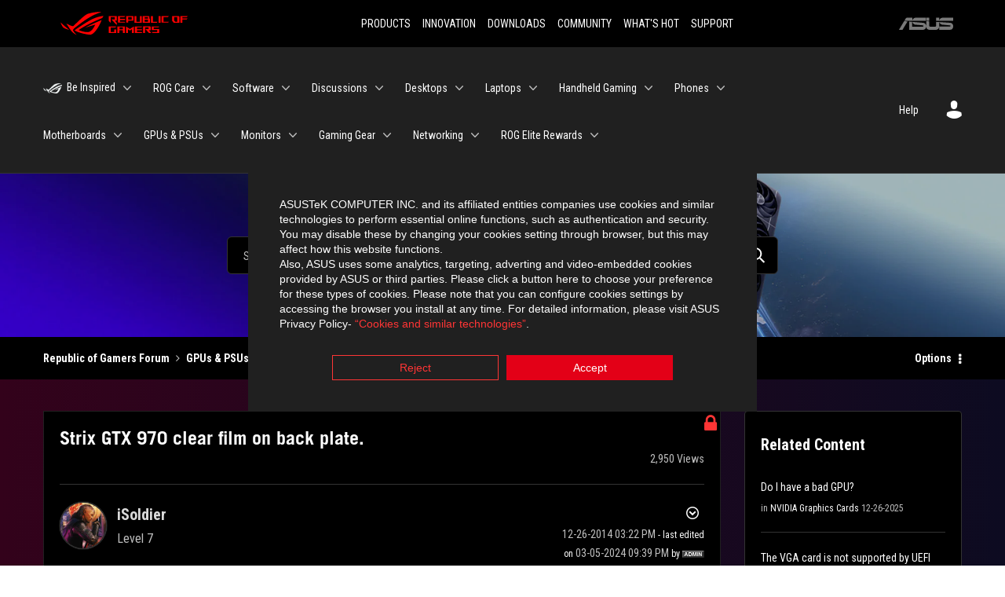

--- FILE ---
content_type: text/html;charset=UTF-8
request_url: https://rog-forum.asus.com/t5/nvidia-graphics-cards/strix-gtx-970-clear-film-on-back-plate/td-p/580793
body_size: 46973
content:
<!DOCTYPE html><html prefix="og: http://ogp.me/ns#" dir="ltr" lang="en" class="no-js">
	<head>
	
	<title>
	Strix GTX 970 clear film on back plate. - Republic of Gamers Forum - 580793
</title>
	
	
	
	
	
	<meta content="When I got my first Strix 970 in early November, I remember there's a clear plastic film over the entire backplate and the two Asus logos. - 580793" name="description"/><meta content="width=device-width, initial-scale=1.0, user-scalable=yes" name="viewport"/><meta content="2024-03-05T21:39:25-08:00" itemprop="dateModified"/><meta content="text/html; charset=UTF-8" http-equiv="Content-Type"/><link href="https://rog-forum.asus.com/t5/nvidia-graphics-cards/strix-gtx-970-clear-film-on-back-plate/td-p/580793" rel="canonical"/>
	<meta content="https://rog-forum.asus.com/html/assets/rogThumb.png" property="og:image"/><meta content="https://rog-forum.asus.com/t5/user/viewprofilepage/user-id/46351" property="article:author"/><meta content="article" property="og:type"/><meta content="https://rog-forum.asus.com/t5/nvidia-graphics-cards/strix-gtx-970-clear-film-on-back-plate/td-p/580793" property="og:url"/><meta content="NVIDIA" property="article:tag"/><meta content="Graphics Cards" property="article:tag"/><meta content="GPUs" property="article:tag"/><meta content="NVIDIA Graphics Cards" property="article:section"/><meta content="When I got my first Strix 970 in early November, I remember there's a clear plastic film over the entire backplate and the two Asus logos. It got loud coil whine so I RMA it and got another one from the retailer in mid December. This one is missing the plastic films, so I suspected it was used so I ..." property="og:description"/><meta content="2014-12-26T23:22:48.000Z" property="article:published_time"/><meta content="2024-03-05T21:39:25-08:00" property="article:modified_time"/><meta content="Strix GTX 970 clear film on back plate." property="og:title"/>
	
	
		<link class="lia-link-navigation hidden live-links" title="topic Strix GTX 970 clear film on back plate. in NVIDIA Graphics Cards" type="application/rss+xml" rel="alternate" id="link" href="/fgcib24462/rss/message?board.id=GPU_NVIDIA&amp;message.id=8622"></link>
	

	
	
	    
            	<link href="/skins/6769880/e69f255f8943af4edeae9944ffee38f4/rog.css" rel="stylesheet" type="text/css"/>
            
	

	
	
	
	
	<link rel="shortcut icon" href="https://rog-forum.asus.com/html/@0C457D68777D7E51B5AD761C36C86D9F/assets/favicon.ico" />
<link rel="preconnect" href="https://fonts.googleapis.com">
<link rel="preconnect" href="https://fonts.gstatic.com" crossorigin>
<link href="https://fonts.googleapis.com/css2?family=Roboto+Condensed:wght@300;400;700&display=swap" rel="stylesheet">
<link href="https://rog-forum.asus.com/html/@38E1B01C89505414B7F2273012F63FD9/assets/ext-rog.css" rel="stylesheet">


<!-- Google Tag Manager -->
<script>(function(w,d,s,l,i){w[l]=w[l]||[];w[l].push({'gtm.start':
new Date().getTime(),event:'gtm.js'});var f=d.getElementsByTagName(s)[0],
j=d.createElement(s),dl=l!='dataLayer'?'&l='+l:'';j.async=true;j.src=
'https://www.googletagmanager.com/gtm.js?id='+i+dl;f.parentNode.insertBefore(j,f);
})(window,document,'script','dataLayer','GTM-NJRLM8');</script>
<!-- End Google Tag Manager -->



<script language="javascript" type="text/javascript">
<!--
if("undefined"==typeof LITHIUM)var LITHIUM={};LITHIUM.Loader=function(){var d=[],b=[],a=!1,c=!1;return{onLoad:function(b){"function"===typeof b&&(!0===a?b():d.push(b))},onJsAttached:function(a){"function"===typeof a&&(!0===c?a():b.push(a))},runJsAttached:function(){c=!0;for(var a=0;a<b.length;a++)b[a]()},getOnLoadFunctions:function(){return d},setLoaded:function(){a=!0},isLoaded:function(){return a},isJsAttached:function(){return c}}}();"undefined"===typeof LITHIUM.Components&&(LITHIUM.Components={});LITHIUM.Components.render=function(d,b,a){LITHIUM.Loader.onLoad(function(){var c=LITHIUM.Components.renderUrl(d),h={type:"GET",dataType:"json"};LITHIUM.jQuery.extend(h,a||{});h.hasOwnProperty("url")||LITHIUM.jQuery.extend(h,{url:c});h.data=b;if("object"!==typeof h.data||null===h.data)h.data={};h.data.originalPageName=LITHIUM.Components.ORIGINAL_PAGE_NAME;h.data.originalPageContext=LITHIUM.Components.ORIGINAL_PAGE_CONTEXT;LITHIUM.jQuery.ajax(h)}.bind(this))};
LITHIUM.Components.renderUrl=function(d,b){var a=LITHIUM.Components.RENDER_URL;LITHIUM.jQuery.each({"component-id":d},function(b,d){a=a.replace(new RegExp("#{"+b+"}","g"),d)});"undefined"!==typeof b&&(a+="?"+LITHIUM.jQuery.param(b));return a};
LITHIUM.Components.renderInPlace=function(d,b,a,c){function h(a){var b=document.createElement("div"),d=(new Date).getTime()+Math.floor(1E7*Math.random()+1);b.setAttribute("id",d);a.parentNode.insertBefore(b,a);return d}if(c)var q=c;else!1===LITHIUM.Loader.isLoaded()&&(document.currentScript?q=h(document.currentScript):(c=document.querySelectorAll("script"),1<c.length&&(q=h(c[c.length-1]))));LITHIUM.Loader.onLoad(function(){var c=LITHIUM.jQuery,h=b||{},m=a||{},k=c("#"+q);c.extend(h,{renderedScripts:LITHIUM.RenderedScripts.toString(),
"component-id":d});c.extend(m,{success:function(a){var b=a.content;LITHIUM.AngularSupport.isAngularEnabled()&&(b=LITHIUM.AngularSupport.compile(b));k.replaceWith(b);LITHIUM.AjaxSupport.ScriptsProcessor.handleScriptEvaluation(a);(a=LITHIUM.jQuery(b).attr("id"))&&LITHIUM.jQuery("#"+a).trigger("LITHIUM:ajaxSuccess:renderInPlace",{componentId:d})},error:function(b,c,d){0===b.readyState||0===b.status?k.html(""):k.html('\x3cspan class\x3d"lia-ajax-error-text"\x3e'+a.errorMessage+"\x3c/span\x3e");k.removeClass(LITHIUM.Css.BASE_LAZY_LOAD).removeClass("lia-fa-spin")}});
k&&LITHIUM.Components.render(d,h,m)}.bind(this))};/*
 modernizr v3.3.1
 Build https://modernizr.com/download?-exiforientation-filereader-flash-setclasses-dontmin

 Copyright (c)
  Faruk Ates
  Paul Irish
  Alex Sexton
  Ryan Seddon
  Patrick Kettner
  Stu Cox
  Richard Herrera

 MIT License
 {
      "name": "EXIF Orientation",
      "property": "exiforientation",
      "tags": ["image"],
      "builderAliases": ["exif_orientation"],
      "async": true,
      "authors": ["Paul Sayre"],
      "notes": [{
        "name": "Article by Dave Perrett",
        "href": "http://recursive-design.com/blog/2012/07/28/exif-orientation-handling-is-a-ghetto/"
      },{
        "name": "Article by Calvin Hass",
        "href": "http://www.impulseadventure.com/photo/exif-orientation.html"
      }]
    }
    ! {
      "name": "Flash",
      "property": "flash",
      "tags": ["flash"],
      "polyfills": ["shumway"]
      }
      ! {
      "name": "File API",
      "property": "filereader",
      "caniuse": "fileapi",
      "notes": [{
        "name": "W3C Working Draft",
        "href": "https://www.w3.org/TR/FileAPI/"
      }],
      "tags": ["file"],
      "builderAliases": ["file_api"],
      "knownBugs": ["Will fail in Safari 5 due to its lack of support for the standards defined FileReader object"]
    }
    !*/
LITHIUM.LiModernizr=function(){(function(d,b,a){function c(g){var a=n.className,b=e._config.classPrefix||"";r&&(a=a.baseVal);e._config.enableJSClass&&(a=a.replace(new RegExp("(^|\\s)"+b+"no-js(\\s|$)"),"$1"+b+"js$2"));e._config.enableClasses&&(a+=" "+b+g.join(" "+b),r?n.className.baseVal=a:n.className=a)}function h(){return"function"!==typeof b.createElement?b.createElement(arguments[0]):r?b.createElementNS.call(b,"http://www.w3.org/2000/svg",arguments[0]):b.createElement.apply(b,arguments)}function q(){var a=
b.body;a||(a=h(r?"svg":"body"),a.fake=!0);return a}function p(a,b){if("object"==typeof a)for(var g in a)u(a,g)&&p(g,a[g]);else{a=a.toLowerCase();g=a.split(".");var l=e[g[0]];2==g.length&&(l=l[g[1]]);if("undefined"!=typeof l)return e;b="function"==typeof b?b():b;1==g.length?e[g[0]]=b:(!e[g[0]]||e[g[0]]instanceof Boolean||(e[g[0]]=new Boolean(e[g[0]])),e[g[0]][g[1]]=b);c([(b&&0!=b?"":"no-")+g.join("-")]);e._trigger(a,b)}return e}var t=[],m=[],k={_version:"3.3.1",_config:{classPrefix:"",enableClasses:!0,
enableJSClass:!0,usePrefixes:!0},_q:[],on:function(a,b){var g=this;setTimeout(function(){b(g[a])},0)},addTest:function(a,b,c){m.push({name:a,fn:b,options:c})},addAsyncTest:function(a){m.push({name:null,fn:a})}},e=function(){};e.prototype=k;e=new e;var n=b.documentElement,r="svg"===n.nodeName.toLowerCase(),u;(function(){var a={}.hasOwnProperty;u="undefined"!==typeof a&&"undefined"!==typeof a.call?function(b,g){return a.call(b,g)}:function(a,b){return b in a&&"undefined"===typeof a.constructor.prototype[b]}})();
k._l={};k.on=function(a,b){this._l[a]||(this._l[a]=[]);this._l[a].push(b);e.hasOwnProperty(a)&&setTimeout(function(){e._trigger(a,e[a])},0)};k._trigger=function(a,b){if(this._l[a]){var g=this._l[a];setTimeout(function(){var a;for(a=0;a<g.length;a++){var c=g[a];c(b)}},0);delete this._l[a]}};e._q.push(function(){k.addTest=p});e.addAsyncTest(function(){LITHIUM.Loader.onLoad(function(){var a=b.createElement("img");a.onerror=function(){p("exiforientation",!1,{aliases:["exif-orientation"]});b.body.removeChild(a)};
a.onload=function(){p("exiforientation",2!==a.width,{aliases:["exif-orientation"]});b.body.removeChild(a)};a.src="[data-uri]\x3d\x3d";
b.body&&(a.setAttribute("style","position: absolute; left: -9999;"),b.body.appendChild(a))})});e.addAsyncTest(function(){var a=function(a){n.contains(a)||n.appendChild(a)},c=function(a,b){var c=!!a;c&&(c=new Boolean(c),c.blocked="blocked"===a);p("flash",function(){return c});if(b&&f.contains(b)){for(;b.parentNode!==f;)b=b.parentNode;f.removeChild(b)}};try{var e="ActiveXObject"in d&&"Pan"in new d.ActiveXObject("ShockwaveFlash.ShockwaveFlash")}catch(v){}if(!("plugins"in navigator&&"Shockwave Flash"in
navigator.plugins||e)||r)c(!1);else{var l=h("embed"),f=q(),k;l.type="application/x-shockwave-flash";f.appendChild(l);if("Pan"in l||e){var m=function(){a(f);if(!n.contains(f))return f=b.body||f,l=h("embed"),l.type="application/x-shockwave-flash",f.appendChild(l),setTimeout(m,1E3);n.contains(l)?(k=l.style.cssText,""!==k?c("blocked",l):c(!0,l)):c("blocked");f.fake&&f.parentNode&&f.parentNode.removeChild(f)};setTimeout(m,10)}else a(f),c("blocked",l),f.fake&&f.parentNode&&f.parentNode.removeChild(f)}});
e.addTest("filereader",!!(d.File&&d.FileList&&d.FileReader));(function(){var a,b;for(b in m)if(m.hasOwnProperty(b)){var c=[];var d=m[b];if(d.name&&(c.push(d.name.toLowerCase()),d.options&&d.options.aliases&&d.options.aliases.length))for(a=0;a<d.options.aliases.length;a++)c.push(d.options.aliases[a].toLowerCase());d="function"===typeof d.fn?d.fn():d.fn;for(a=0;a<c.length;a++){var f=c[a];f=f.split(".");1===f.length?e[f[0]]=d:(!e[f[0]]||e[f[0]]instanceof Boolean||(e[f[0]]=new Boolean(e[f[0]])),e[f[0]][f[1]]=
d);t.push((d?"":"no-")+f.join("-"))}}})();c(t);delete k.addTest;delete k.addAsyncTest;for(a=0;a<e._q.length;a++)e._q[a]();LITHIUM.Modernizr=e})(window,document)}();(function(){LITHIUM.Globals=function(){var d={};return{preventGlobals:function(b){for(var a=0;a<b.length;a++){var c=b[a];c in window&&void 0!==window[c]&&(d[c]=window[c],window[c]=void 0)}},restoreGlobals:function(b){for(var a=0;a<b.length;a++){var c=b[a];d.hasOwnProperty(c)&&(window[c]=d[c])}}}}()})();(function(){LITHIUM.EarlyEventCapture=function(d,b,a){if(void 0===LITHIUM.jQuery||!0!==LITHIUM.jQuery.isReady||!LITHIUM.Loader.isJsAttached()){var c=d.getAttribute("data-lia-early-event-captured");if(!0===a&&!0!==c||!0===a)d.setAttribute("data-lia-early-event-captured",!0),LITHIUM.Loader.onJsAttached(function(){var a=LITHIUM.jQuery;a(function(){a(d).trigger(b)})});return!1}return!0}})();(function(d){Element.prototype.matches||(Element.prototype.matches=Element.prototype.msMatchesSelector||Element.prototype.webkitMatchesSelector);Element.prototype.closest||(Element.prototype.closest=function(b){var a=this;do{if(a.matches(b))return a;a=a.parentElement||a.parentNode}while(null!==a&&1===a.nodeType);return null})})(LITHIUM.jQuery);window.FileAPI = { jsPath: '/html/assets/js/vendor/ng-file-upload-shim/' };
LITHIUM.PrefetchData = {"Components":{},"commonResults":{}};
LITHIUM.DEBUG = false;
LITHIUM.CommunityJsonObject = {
  "Validation" : {
    "image.description" : {
      "min" : 0,
      "max" : 1000,
      "isoneof" : [ ],
      "type" : "string"
    },
    "tkb.toc_maximum_heading_level" : {
      "min" : 1,
      "max" : 6,
      "isoneof" : [ ],
      "type" : "integer"
    },
    "tkb.toc_heading_list_style" : {
      "min" : 0,
      "max" : 50,
      "isoneof" : [
        "disc",
        "circle",
        "square",
        "none"
      ],
      "type" : "string"
    },
    "blog.toc_maximum_heading_level" : {
      "min" : 1,
      "max" : 6,
      "isoneof" : [ ],
      "type" : "integer"
    },
    "tkb.toc_heading_indent" : {
      "min" : 5,
      "max" : 50,
      "isoneof" : [ ],
      "type" : "integer"
    },
    "blog.toc_heading_indent" : {
      "min" : 5,
      "max" : 50,
      "isoneof" : [ ],
      "type" : "integer"
    },
    "blog.toc_heading_list_style" : {
      "min" : 0,
      "max" : 50,
      "isoneof" : [
        "disc",
        "circle",
        "square",
        "none"
      ],
      "type" : "string"
    }
  },
  "User" : {
    "settings" : {
      "imageupload.legal_file_extensions" : "*.jpg;*.JPG;*.jpeg;*.JPEG;*.gif;*.GIF;*.png;*.PNG; *.webm; *.svg; *.SVG; *.bmp;*.mp4;*.tiff;*.webp",
      "config.enable_avatar" : true,
      "integratedprofile.show_klout_score" : true,
      "layout.sort_view_by_last_post_date" : true,
      "layout.friendly_dates_enabled" : true,
      "profileplus.allow.anonymous.scorebox" : false,
      "tkb.message_sort_default" : "topicPublishDate",
      "layout.format_pattern_date" : "MM-dd-yyyy",
      "config.require_search_before_post" : "off",
      "isUserLinked" : false,
      "integratedprofile.cta_add_topics_dismissal_timestamp" : -1,
      "layout.message_body_image_max_size" : 1000,
      "profileplus.everyone" : false,
      "integratedprofile.cta_connect_wide_dismissal_timestamp" : -1,
      "blog.toc_maximum_heading_level" : "2",
      "integratedprofile.hide_social_networks" : false,
      "blog.toc_heading_indent" : "15",
      "contest.entries_per_page_num" : 20,
      "layout.messages_per_page_linear" : 10,
      "integratedprofile.cta_manage_topics_dismissal_timestamp" : -1,
      "profile.shared_profile_test_group" : false,
      "integratedprofile.cta_personalized_feed_dismissal_timestamp" : -1,
      "integratedprofile.curated_feed_size" : 10,
      "contest.one_kudo_per_contest" : false,
      "integratedprofile.enable_social_networks" : false,
      "integratedprofile.my_interests_dismissal_timestamp" : -1,
      "profile.language" : "en",
      "layout.friendly_dates_max_age_days" : 31,
      "layout.threading_order" : "thread_ascending",
      "blog.toc_heading_list_style" : "square",
      "useRecService" : false,
      "layout.module_welcome" : "<h2>Welcome to the Global ROG Forum!<\/h2>\r\n<p>Discuss and discover the best ways to make the most out of your ROG gear. \r\nTo make this a pleasant designation for enthusiasts, please remember to be constructive, helpful, and courteous.<\/p>\r\n<ul>\r\n    <li><a href=\"/t5/help/faqpage/title/communityrole\">ROG Forum - Community Guidelines<\/a><\/li>\r\n<\/ul>",
      "imageupload.max_uploaded_images_per_upload" : 100,
      "imageupload.max_uploaded_images_per_user" : 8000,
      "integratedprofile.connect_mode" : "",
      "tkb.toc_maximum_heading_level" : "2",
      "tkb.toc_heading_list_style" : "disc",
      "sharedprofile.show_hovercard_score" : true,
      "config.search_before_post_scope" : "community",
      "tkb.toc_heading_indent" : "15",
      "p13n.cta.recommendations_feed_dismissal_timestamp" : -1,
      "imageupload.max_file_size" : 10000,
      "layout.show_batch_checkboxes" : false,
      "integratedprofile.cta_connect_slim_dismissal_timestamp" : -1
    },
    "isAnonymous" : true,
    "policies" : {
      "image-upload.process-and-remove-exif-metadata" : false
    },
    "registered" : false,
    "emailRef" : "",
    "id" : -1,
    "login" : "Retired"
  },
  "Server" : {
    "communityPrefix" : "/fgcib24462",
    "nodeChangeTimeStamp" : 1769910884415,
    "tapestryPrefix" : "/t5",
    "deviceMode" : "DESKTOP",
    "responsiveDeviceMode" : "DESKTOP",
    "membershipChangeTimeStamp" : "0",
    "version" : "25.12",
    "branch" : "25.12-release",
    "showTextKeys" : false
  },
  "Config" : {
    "phase" : "prod",
    "integratedprofile.cta.reprompt.delay" : 30,
    "profileplus.tracking" : {
      "profileplus.tracking.enable" : false,
      "profileplus.tracking.click.enable" : false,
      "profileplus.tracking.impression.enable" : false
    },
    "app.revision" : "2512231126-s6f44f032fc-b18",
    "navigation.manager.community.structure.limit" : "1000"
  },
  "Activity" : {
    "Results" : [ ]
  },
  "NodeContainer" : {
    "viewHref" : "https://rog-forum.asus.com/t5/graphics-cards-psus/ct-p/GPU_PSU",
    "description" : "Get the most out of your new graphics cards or power supply.",
    "id" : "GPU_PSU",
    "shortTitle" : "GPUs & PSUs",
    "title" : "Graphics Cards & PSUs",
    "nodeType" : "category"
  },
  "Page" : {
    "skins" : [
      "rog",
      "theme_hermes",
      "responsive_peak"
    ],
    "authUrls" : {
      "loginUrl" : "/plugins/custom/asus/asus_sso/sso_login?ReturnURL=https%3A%2F%2Frog-forum.asus.com%2Ft5%2Fnvidia-graphics-cards%2Fstrix-gtx-970-clear-film-on-back-plate%2Ftd-p%2F580793",
      "loginUrlNotRegistered" : "/plugins/custom/asus/asus_sso/sso_login?redirectreason=notregistered&ReturnURL=https%3A%2F%2Frog-forum.asus.com%2Ft5%2Fnvidia-graphics-cards%2Fstrix-gtx-970-clear-film-on-back-plate%2Ftd-p%2F580793",
      "loginUrlNotRegisteredDestTpl" : "/plugins/custom/asus/asus_sso/sso_login?redirectreason=notregistered&ReturnURL=%7B%7BdestUrl%7D%7D"
    },
    "name" : "ForumTopicPage",
    "rtl" : false,
    "object" : {
      "viewHref" : "/t5/nvidia-graphics-cards/strix-gtx-970-clear-film-on-back-plate/td-p/580793",
      "subject" : "Strix GTX 970 clear film on back plate.",
      "id" : 580793,
      "page" : "ForumTopicPage",
      "type" : "Thread"
    }
  },
  "WebTracking" : {
    "Activities" : { },
    "path" : "Community:Republic of Gamers Forum/Category:GPUs & PSUs/Board:NVIDIA Graphics Cards/Message:Strix GTX 970 clear film on back plate."
  },
  "Feedback" : {
    "targeted" : { }
  },
  "Seo" : {
    "markerEscaping" : {
      "pathElement" : {
        "prefix" : "@",
        "match" : "^[0-9][0-9]$"
      },
      "enabled" : false
    }
  },
  "TopLevelNode" : {
    "viewHref" : "https://rog-forum.asus.com/",
    "description" : "",
    "id" : "fgcib24462",
    "shortTitle" : "Republic of Gamers Forum",
    "title" : "Republic of Gamers Forum",
    "nodeType" : "Community"
  },
  "Community" : {
    "viewHref" : "https://rog-forum.asus.com/",
    "integratedprofile.lang_code" : "en",
    "integratedprofile.country_code" : "US",
    "id" : "fgcib24462",
    "shortTitle" : "Republic of Gamers Forum",
    "title" : "Republic of Gamers Forum"
  },
  "CoreNode" : {
    "conversationStyle" : "forum",
    "viewHref" : "https://rog-forum.asus.com/t5/nvidia-graphics-cards/bd-p/GPU_NVIDIA",
    "settings" : { },
    "description" : "",
    "id" : "GPU_NVIDIA",
    "shortTitle" : "NVIDIA Graphics Cards",
    "title" : "NVIDIA Graphics Cards",
    "nodeType" : "Board",
    "ancestors" : [
      {
        "viewHref" : "https://rog-forum.asus.com/t5/graphics-cards-psus/ct-p/GPU_PSU",
        "description" : "Get the most out of your new graphics cards or power supply.",
        "id" : "GPU_PSU",
        "shortTitle" : "GPUs & PSUs",
        "title" : "Graphics Cards & PSUs",
        "nodeType" : "category"
      },
      {
        "viewHref" : "https://rog-forum.asus.com/",
        "description" : "",
        "id" : "fgcib24462",
        "shortTitle" : "Republic of Gamers Forum",
        "title" : "Republic of Gamers Forum",
        "nodeType" : "Community"
      }
    ]
  }
};
LITHIUM.Components.RENDER_URL = "/t5/util/componentrenderpage/component-id/#{component-id}?render_behavior=raw";
LITHIUM.Components.ORIGINAL_PAGE_NAME = 'forums/v5/ForumTopicPage';
LITHIUM.Components.ORIGINAL_PAGE_ID = 'ForumTopicPage';
LITHIUM.Components.ORIGINAL_PAGE_CONTEXT = '[base64].';
LITHIUM.Css = {
  "BASE_DEFERRED_IMAGE" : "lia-deferred-image",
  "BASE_BUTTON" : "lia-button",
  "BASE_SPOILER_CONTAINER" : "lia-spoiler-container",
  "BASE_TABS_INACTIVE" : "lia-tabs-inactive",
  "BASE_TABS_ACTIVE" : "lia-tabs-active",
  "BASE_AJAX_REMOVE_HIGHLIGHT" : "lia-ajax-remove-highlight",
  "BASE_FEEDBACK_SCROLL_TO" : "lia-feedback-scroll-to",
  "BASE_FORM_FIELD_VALIDATING" : "lia-form-field-validating",
  "BASE_FORM_ERROR_TEXT" : "lia-form-error-text",
  "BASE_FEEDBACK_INLINE_ALERT" : "lia-panel-feedback-inline-alert",
  "BASE_BUTTON_OVERLAY" : "lia-button-overlay",
  "BASE_TABS_STANDARD" : "lia-tabs-standard",
  "BASE_AJAX_INDETERMINATE_LOADER_BAR" : "lia-ajax-indeterminate-loader-bar",
  "BASE_AJAX_SUCCESS_HIGHLIGHT" : "lia-ajax-success-highlight",
  "BASE_CONTENT" : "lia-content",
  "BASE_JS_HIDDEN" : "lia-js-hidden",
  "BASE_AJAX_LOADER_CONTENT_OVERLAY" : "lia-ajax-loader-content-overlay",
  "BASE_FORM_FIELD_SUCCESS" : "lia-form-field-success",
  "BASE_FORM_WARNING_TEXT" : "lia-form-warning-text",
  "BASE_FORM_FIELDSET_CONTENT_WRAPPER" : "lia-form-fieldset-content-wrapper",
  "BASE_AJAX_LOADER_OVERLAY_TYPE" : "lia-ajax-overlay-loader",
  "BASE_FORM_FIELD_ERROR" : "lia-form-field-error",
  "BASE_SPOILER_CONTENT" : "lia-spoiler-content",
  "BASE_FORM_SUBMITTING" : "lia-form-submitting",
  "BASE_EFFECT_HIGHLIGHT_START" : "lia-effect-highlight-start",
  "BASE_FORM_FIELD_ERROR_NO_FOCUS" : "lia-form-field-error-no-focus",
  "BASE_EFFECT_HIGHLIGHT_END" : "lia-effect-highlight-end",
  "BASE_SPOILER_LINK" : "lia-spoiler-link",
  "BASE_DISABLED" : "lia-link-disabled",
  "FACEBOOK_LOGOUT" : "lia-component-users-action-logout",
  "FACEBOOK_SWITCH_USER" : "lia-component-admin-action-switch-user",
  "BASE_FORM_FIELD_WARNING" : "lia-form-field-warning",
  "BASE_AJAX_LOADER_FEEDBACK" : "lia-ajax-loader-feedback",
  "BASE_AJAX_LOADER_OVERLAY" : "lia-ajax-loader-overlay",
  "BASE_LAZY_LOAD" : "lia-lazy-load"
};
(function() { if (!window.LITHIUM_SPOILER_CRITICAL_LOADED) { window.LITHIUM_SPOILER_CRITICAL_LOADED = true; window.LITHIUM_SPOILER_CRITICAL_HANDLER = function(e) { if (!window.LITHIUM_SPOILER_CRITICAL_LOADED) return; if (e.target.classList.contains('lia-spoiler-link')) { var container = e.target.closest('.lia-spoiler-container'); if (container) { var content = container.querySelector('.lia-spoiler-content'); if (content) { if (e.target.classList.contains('open')) { content.style.display = 'none'; e.target.classList.remove('open'); } else { content.style.display = 'block'; e.target.classList.add('open'); } } e.preventDefault(); return false; } } }; document.addEventListener('click', window.LITHIUM_SPOILER_CRITICAL_HANDLER, true); } })();
LITHIUM.noConflict = true;
LITHIUM.useCheckOnline = false;
LITHIUM.RenderedScripts = [
  "jquery.effects.core.js",
  "Loader.js",
  "AjaxSupport.js",
  "jquery.placeholder-2.0.7.js",
  "jquery.scrollTo.js",
  "CustomEvent.js",
  "AjaxFeedback.js",
  "PolyfillsAll.js",
  "Cache.js",
  "prism.js",
  "jquery.viewport-1.0.js",
  "Link.js",
  "jquery.delayToggle-1.0.js",
  "jquery.iframe-shim-1.0.js",
  "jquery.ui.widget.js",
  "jquery.ajax-cache-response-1.0.js",
  "jquery.iframe-transport.js",
  "jquery.position-toggle-1.0.js",
  "jquery.autocomplete.js",
  "SearchForm.js",
  "DeferredImages.js",
  "jquery.appear-1.1.1.js",
  "Namespace.js",
  "AutoComplete.js",
  "jquery.lithium-selector-extensions.js",
  "jquery.hoverIntent-r6.js",
  "ElementQueries.js",
  "jquery.ui.draggable.js",
  "DropDownMenuVisibilityHandler.js",
  "jquery.fileupload.js",
  "Placeholder.js",
  "InlineMessageEditor.js",
  "Forms.js",
  "jquery.tools.tooltip-1.2.6.js",
  "SearchAutoCompleteToggle.js",
  "Globals.js",
  "InlineMessageReplyEditor.js",
  "Tooltip.js",
  "jquery.ui.core.js",
  "jquery.effects.slide.js",
  "jquery.ui.position.js",
  "jquery.blockui.js",
  "MessageBodyDisplay.js",
  "InlineMessageReplyContainer.js",
  "Lithium.js",
  "jquery.css-data-1.0.js",
  "Video.js",
  "jquery.ui.resizable.js",
  "Sandbox.js",
  "InformationBox.js",
  "jquery.ui.mouse.js",
  "ActiveCast3.js",
  "MessageViewDisplay.js",
  "jquery.function-utils-1.0.js",
  "Auth.js",
  "LiModernizr.js",
  "LazyLoadComponent.js",
  "ResizeSensor.js",
  "DropDownMenu.js",
  "HelpIcon.js",
  "jquery.ui.dialog.js",
  "ForceLithiumJQuery.js",
  "jquery.json-2.6.0.js",
  "jquery.clone-position-1.0.js",
  "json2.js",
  "ElementMethods.js",
  "jquery.js",
  "Throttle.js",
  "SpoilerToggle.js",
  "Events.js",
  "EarlyEventCapture.js",
  "jquery.tmpl-1.1.1.js",
  "NoConflict.js",
  "Text.js",
  "PartialRenderProxy.js",
  "Components.js",
  "DataHandler.js"
];(function(){LITHIUM.AngularSupport=function(){function g(a,c){a=a||{};for(var b in c)"[object object]"===Object.prototype.toString.call(c[b])?a[b]=g(a[b],c[b]):a[b]=c[b];return a}var d,f,b={coreModule:"li.community",coreModuleDeps:[],noConflict:!0,bootstrapElementSelector:".lia-page .min-width .lia-content",bootstrapApp:!0,debugEnabled:!1,useCsp:!0,useNg2:!1},k=function(){var a;return function(b){a||(a=document.createElement("a"));a.href=b;return a.href}}();LITHIUM.Angular={};return{preventGlobals:LITHIUM.Globals.preventGlobals,
restoreGlobals:LITHIUM.Globals.restoreGlobals,init:function(){var a=[],c=document.querySelector(b.bootstrapElementSelector);a.push(b.coreModule);b.customerModules&&0<b.customerModules.length&&a.concat(b.customerModules);b.useCsp&&(c.setAttribute("ng-csp","no-unsafe-eval"),c.setAttribute("li-common-non-bindable",""));d=LITHIUM.angular.module(b.coreModule,b.coreModuleDeps);d.config(["$locationProvider","$provide","$injector","$logProvider","$compileProvider","$qProvider","$anchorScrollProvider",function(a,
c,e,d,f,g,h){h.disableAutoScrolling();h=document.createElement("base");h.setAttribute("href",k(location));document.getElementsByTagName("head")[0].appendChild(h);window.history&&window.history.pushState&&a.html5Mode({enabled:!0,requireBase:!0,rewriteLinks:!1}).hashPrefix("!");d.debugEnabled(b.debugEnabled);f.debugInfoEnabled(b.debugEnabled);e.has("$uibModal")&&c.decorator("$uibModal",["$delegate",function(a){var b=a.open;a.open=function(a){a.backdropClass=(a.backdropClass?a.backdropClass+" ":"")+
"lia-modal-backdrop";a.windowClass=(a.windowClass?a.windowClass+" ":"")+"lia-modal-window";return b(a)};return a}]);e.has("uibDropdownConfig")&&(e.get("uibDropdownConfig").openClass="lia-dropdown-open");e.has("uibButtonConfig")&&(e.get("uibButtonConfig").activeClass="lia-link-active");g.errorOnUnhandledRejections(!1)}]);if(b.bootstrapApp)f=b.useNg2?LITHIUM.Angular.upgradeAdapter.bootstrap(c,a):LITHIUM.angular.bootstrap(c,a);else LITHIUM.Loader.onLoad(function(){f=LITHIUM.angular.element(c).injector()});
LITHIUM.Angular.app=d},compile:function(a){void 0===a&&(a=document.querySelector(b.bootstrapElementSelector));var c;if(void 0===a||""===a)return a;f.invoke(["$rootScope","$compile",function(b,d){try{var e=LITHIUM.angular.element(a)}catch(l){e=LITHIUM.angular.element("\x3cli:safe-wrapper\x3e"+a+"\x3c/li:safe-wrapper\x3e")}e.attr("li-common-non-bindable","");c=d(e)(b);b.$digest()}]);return c},isAngularEnabled:function(){return void 0!==d},updateLocationUrl:function(a,b){f.invoke(["$location","$rootScope",
"$browser",function(c,d,e){a=""===a?"?":a;c.url(a,b);d.$apply()}])},setOptions:function(a){return g(b,a)},getOptions:function(){return b},initGlobal:function(a){LITHIUM.angular=a;b.useNg2&&(LITHIUM.Angular.upgradeAdapter=new ng.upgrade.UpgradeAdapter)}}}()})();(function(){LITHIUM.ScriptLoader=function(){function d(a){a in e||(e[a]={loaded:!1});return e[a]}function f(){g.filter(function(a){return!a.loaded}).forEach(function(a){var b=!0;a.labels.forEach(function(a){!1===d(a).loaded&&(b=!1)});b&&(a.loaded=!0,a.callback())})}var e={},g=[];return{load:function(a){a.forEach(function(a){var b=document.getElementsByTagName("head")[0]||document.documentElement,c=document.createElement("script");c.src=a.url;c.async=!1;a.crossorigin&&a.integrity&&(c.setAttribute("crossorigin",
a.crossorigin),c.setAttribute("integrity",a.integrity));b.insertBefore(c,b.firstChild);d(a.label)})},setLoaded:function(a){d(a).loaded=!0;f()},ready:function(a,b){g.push({labels:a,callback:b,loaded:!1});f()}}}()})();LITHIUM.ScriptLoader.load([{"name":"lia-scripts-common-min.js","label":"common","url":"/t5/scripts/0FBAB47D244ABC35EF85D924E16EE128/lia-scripts-common-min.js"},{"name":"lia-scripts-body-min.js","label":"body","url":"/t5/scripts/030D7D8031B9FCD1F6273539BD4B81B3/lia-scripts-body-min.js"},{"name":"lia-scripts-angularjs-min.js","label":"angularjs","url":"/t5/scripts/00A777938B56ECCE5DB9E6C80A2C3591/lia-scripts-angularjs-min.js"},{"name":"lia-scripts-angularjsModules-min.js","label":"angularjsModules","url":"/t5/scripts/79BE928E7EA7A7253BE5A0AB301436A8/lia-scripts-angularjsModules-min.js"}]);
// -->
</script></head>
	<body class="lia-board lia-user-status-anonymous ForumTopicPage lia-body lia-a11y" id="lia-body">
	
	
	<div id="3CA-222-2" class="ServiceNodeInfoHeader">
</div>
	
	
	
	

	<div class="lia-page">
		<center>
			
				<!-- Google Tag Manager (noscript) -->
<noscript><iframe src="https://www.googletagmanager.com/ns.html?id=GTM-NJRLM8"
height="0" width="0" style="display:none;visibility:hidden"></iframe></noscript>
<!-- End Google Tag Manager (noscript) --> 
					
	
	<div class="MinimumWidthContainer">
		<div class="min-width-wrapper">
			<div class="min-width">		
				
						<div class="lia-content">
                            
							
							
							
		
	<div class="lia-quilt lia-quilt-forum-topic-page lia-quilt-layout-two-column-main-side lia-top-quilt lia-forum-topic-page-gte-5">
	<div class="lia-quilt-row lia-quilt-row-header">
		<div class="lia-quilt-column lia-quilt-column-24 lia-quilt-column-single lia-quilt-column-common-header">
			<div class="lia-quilt-column-alley lia-quilt-column-alley-single">
	
		
			<div class="lia-quilt lia-quilt-header lia-quilt-layout-custom-community-header lia-component-quilt-header">
	<div class="lia-quilt-row lia-quilt-row-header-external">
		<div class="lia-quilt-column lia-quilt-column-24 lia-quilt-column-single lia-quilt-column-header-external-content">
			<div class="lia-quilt-column-alley lia-quilt-column-alley-single">
	
		
			<nav class="rog-ext-navbar" role="navigation" aria-label="main navigation">
        <div class="rog-ext-navbar-brand rog-ext-is-flex rog-ext-is-align-items-center">
            <a class="rog-ext-navbar-item" href="/">
                <img src="/html/assets/ROG_landscape_logo_red.svg" alt="ROG" width="200!important" height="60!important">
            </a>
        </div>

        <div class="rog-ext-navbar-menu">
            <div class="rog-ext-navbar-start"></div>
            <div class="rog-ext-navbar-start"></div>
            <div class="rog-ext-navbar-start">
                <div class="rog-ext-navbar-item rog-ext-has-dropdown rog-ext-is-hoverable">
                    <a class="rog-ext-navbar-link rog-ext-is-arrowless" id="header-text">
                        PRODUCTS
                    </a>

                    <div class="rog-ext-navbar-dropdown rog-ext-is-boxed">
                        <div class="rog-ext-columns">
                            <div class="rog-ext-column">
                                <a href="https://rog.asus.com/laptops-group/" class="rog-ext-navbar-item">
                                    Laptops
                                </a>
                                <a href="https://rog.asus.com/phones-group/allmodels" class="rog-ext-navbar-item">
                                    Phones
                                </a>
                                <a href="https://rog.asus.com/desktops-group/" class="rog-ext-navbar-item">
                                    Desktop
                                </a>
                                <a href="https://rog.asus.com/gaming-handhelds-group/" class="rog-ext-navbar-item">
                                    Gaming Handhelds
                                </a>
                            </div>
                            <div class="rog-ext-column">
                                <a href="https://rog.asus.com/motherboards-group/" class="rog-ext-navbar-item">
                                    Motherboards
                                </a>
                                <a href="https://rog.asus.com/graphics-cards-group/" class="rog-ext-navbar-item">
                                    Graphics Cards
                                </a>
                                <a href="https://rog.asus.com/monitors-group/" class="rog-ext-navbar-item">
                                    Monitor
                                </a>
                                <a href="https://rog.asus.com/cooling-group/" class="rog-ext-navbar-item">
                                    Cooling
                                </a>
                                <a href="https://rog.asus.com/power-supply-units-group/" class="rog-ext-navbar-item">
                                    Power Supply Units
                                </a>
                                <a href="https://rog.asus.com/networking-group/allmodels" class="rog-ext-navbar-item">
                                    Networking
                                </a>
                                <a href="https://rog.asus.com/cases-group/allmodels" class="rog-ext-navbar-item">
                                    Cases
                                </a>
                            </div>
                            <div class="rog-ext-column">
                                <a href="https://rog.asus.com/external-graphic-docks-group/" class="rog-ext-navbar-item">
                                    External Graphics Docks
                                </a>
                                <a href="https://rog.asus.com/keyboards-group/" class="rog-ext-navbar-item">
                                    Keyboards
                                </a>
                                <a href="https://rog.asus.com/mice-mouse-pads-group/" class="rog-ext-navbar-item">
                                    Mice &amp; Mouse Pads
                                </a>
                                <a href="https://rog.asus.com/headsets-audio-group/" class="rog-ext-navbar-item">
                                    Headsets &amp; Audio
                                </a>
                                <a href="https://rog.asus.com/apparel-bags-gear-group/" class="rog-ext-navbar-item">
                                    Apparel, Bags &amp; Gear
                                </a>
                                <a href="https://rog.asus.com/streaming-kits-group/allmodels" class="rog-ext-navbar-item">
                                    Streaming Kits
                                </a>
                                <a href="https://rog.asus.com/controllers-group/allmodels" class="rog-ext-navbar-item">
                                    Controllers
                                </a>
                                <a href="https://rog.asus.com/storage-group/allmodels" class="rog-ext-navbar-item">
                                    Storage
                                </a>
                                <a href="https://rog.asus.com/power-protection-gadgets-group/" class="rog-ext-navbar-item">
                                    Power &amp; protection Gadgets
                                </a>
                            </div>
                        </div>

                        <hr class="rog-ext-navbar-divider">
                        <a href="https://www.asus.com/campaign/tuf-gaming/global/" class="rog-ext-navbar-item">
                            TUF Gaming
                        </a>
                    </div>
                </div>

                <div class="rog-ext-navbar-item rog-ext-has-dropdown rog-ext-is-hoverable">
                    <a class="rog-ext-navbar-link rog-ext-is-arrowless">
                        INNOVATION
                    </a>

                    <div class="rog-ext-navbar-dropdown rog-ext-is-boxed">
                        <a href="https://rog.asus.com/anime-matrix-pixel-editor/" class="rog-ext-navbar-item">
                            AniMe Matrix™ Pixel Editor
                        </a>
                        <a href="https://rog.asus.com/rog-nebula-display-hdr/" class="rog-ext-navbar-item">
                            ROG Nebula Display &amp; Nebula HDR
                        </a>
                        <a href="https://rog.asus.com/rog-intelligent-cooling/" class="rog-ext-navbar-item">
                            ROG Intelligent Cooling
                        </a>
                        <a href="https://www.asus.com/campaign/aura/us/index.html" class="rog-ext-navbar-item">
                            Aura
                        </a>
                        <a href="https://rog.asus.com/armoury-crate/" class="rog-ext-navbar-item">
                            Armoury Crate
                        </a>
                        <a href="https://www.asus.com/campaign/GPU-Tweak-III" class="rog-ext-navbar-item">
                            GPU Tweak III
                        </a>
                    </div>
                </div>

                <div class="rog-ext-navbar-item rog-ext-has-dropdown rog-ext-is-hoverable">
                    <a class="rog-ext-navbar-link rog-ext-is-arrowless">
                        DOWNLOADS
                    </a>

                    <div class="rog-ext-navbar-dropdown rog-ext-is-boxed">
                        <a href="https://rog.asus.com/wallpapers/" class="rog-ext-navbar-item">
                            Wallpapers
                        </a>
                        <a href="https://www.asus.com/campaign/aura/us/download.html" class="rog-ext-navbar-item">
                            Aura Sync
                        </a>
                        <a href="https://www.asus.com/supportonly/Armoury%20Crate/HelpDesk_Download/" class="rog-ext-navbar-item">
                            Armoury crate
                        </a>
                        <a href="https://www.asus.com/campaign/GPU-Tweak-III#download" class="rog-ext-navbar-item">
                            GPU Tweak III
                        </a>
                        <a href="https://rog.gg/Citadel/Web" class="rog-ext-navbar-item">
                            ROG Citadel XV
                        </a>
                    </div>
                </div>

                <div class="rog-ext-navbar-item rog-ext-has-dropdown rog-ext-is-hoverable">
                    <a class="rog-ext-navbar-link rog-ext-is-arrowless">
                        COMMUNITY
                    </a>

                    <div class="rog-ext-navbar-dropdown rog-ext-is-boxed">
                        <a href="https://rog.asus.com/articles" class="rog-ext-navbar-item">
                            News and Articles
                        </a>
                        <a href="https://rog.asus.com/elite" class="rog-ext-navbar-item">
                            ROG Elite Program
                        </a>
                        <a href="https://rog.asus.com/team-rog/" class="rog-ext-navbar-item">
                            Team ROG
                        </a>
                        <a href="https://rog.asus.com/event/armourycrate/gamedeal/" class="rog-ext-navbar-item">
                            ROG Game Deals
                        </a>
                    </div>
                </div>

                <div class="rog-ext-navbar-item rog-ext-has-dropdown rog-ext-is-hoverable">
                    <a class="rog-ext-navbar-link rog-ext-is-arrowless">
                        WHAT'S HOT
                    </a>

                    <div class="rog-ext-navbar-dropdown rog-ext-is-boxed">
                        <a href="https://rog.asus.com/2023-rog-gaming-laptops/" class="rog-ext-navbar-item">
                            ROG CES 2023 Gaming Laptops
                        </a>
                        <a href="https://rog.asus.com/event/ces/" class="rog-ext-navbar-item">
                            CES 2023 ROG Launch Event
                        </a>
                        <a href="https://rog.asus.com/for-those-who-dare/" class="rog-ext-navbar-item">
                            For Those Who Dare
                        </a>
                        <a href="https://rog.asus.com/xbox-game-pass/" class="rog-ext-navbar-item">
                            Discover your next favorite game
                        </a>
                        <a href="https://rog.asus.com/event/ROG-Phone-6/" class="rog-ext-navbar-item">
                            ROG Phone 6: For Those Who Dare Online Launch Event
                        </a>
                        <a href="https://rog.asus.com/rog-dying-light2-global-campaign/" class="rog-ext-navbar-item">
                            ROG x Dying Light 2 Global Campaign
                        </a>
                        <a href="https://rog.asus.com/rog-saga/" class="rog-ext-navbar-item">
                            ROG SAGA
                        </a>
                        <a href="https://www.asus.com/events/promotions/us/rate-your-gear-us?utm_source=ROG%20site&amp;utm_medium=what's%20hot&amp;utm_campaign=rate%20your%20gear" class="rog-ext-navbar-item">
                            Rate Your Gear campaign
                        </a>
                        <a href="https://www.asus.com/microsite/2021/windows11/" class="rog-ext-navbar-item">
                            Windows 11
                        </a>
                    </div>
                </div>

                <a href="https://rog.asus.com/support" class="rog-ext-navbar-item">
                    SUPPORT
                </a>
            </div>
            <div class="rog-ext-navbar-end rog-ext-is-flex">
                <div class="rog-ext-navbar-item">
                    <a class="rog-ext-navbar-item" href="https://www.asus.com">
                        <img src="/html/assets/ASUS_landscape_logo.svg" alt="ROG">
                    </a>
                </div>
            </div>
        </div>
    </nav>



		
	
	
</div>
		</div>
	</div><div class="lia-quilt-row lia-quilt-row-header-top">
		<div class="lia-quilt-column lia-quilt-column-24 lia-quilt-column-single lia-quilt-column-header-top-content">
			<div class="lia-quilt-column-alley lia-quilt-column-alley-single">
	
		
			<script>
    window.asus = window.asus || {};
    asus = asus || {};
    /* Asus Website script function start */
    (function () {
        asus.script = {
            get_local: function () {

                var arr = ["bg", "gr", "cl", "co", "aeen", "lk", "pk", "in", "tr", "tw", "bd", "cn", "hk", "vn", "kr", "jp", "ru", "th", "sg", "nz", "ph", "id", "au", "my", "br", "ar", "de", "mm",
                    "pl", "pe", "no", "se", "dk", "gb", "sk", "cz", "chfr", "chit", "chde", "ro", "it", "rs", "ua", "hu", "fi", "pt", "es", "fr", "benl", "befr", "nl", "za",
                    "cafr", "caen", "us", "aear", "mv", "mx", "ir", "il", "ea", "ea-sw", "affa", "afpa", "saen", "newglobal", "newtw", "newsg", "newau", "newgb", "newpt", "newes", "newfr",
                    "newnl", "newcafr", "newcaen", "newus", "newpk", "newin", "newbd", "newnz", "newph", "newmy", "newde", "newpl", "newit", "newmv", "newlk", "newcn", "newru", "newid", "newua",
                    "newza", "newmx", "newaa", "newtr", "newvn", "newkr", "newth", "newbr", "newar", "newdk", "newchfr", "newchit", "newchde", "newae", "newhk", "newjp", "newno", "newse", "newsk",
                    "newcz", "newro", "newrs", "newhu", "newfi", "newbenl", "newbefr", "newaear", "newil", "newafpa", "newafda", "newsaen", "newsaar", "newaeen", "ch-fr", "ch-it", "ch-de",
                    "ae-en", "ae-ar", "be-nl", "be-fr", "ca-fr", "ca-en", "sa-en", "sa-ar", "newaf-pa", "newch-fr", "newch-it", "newch-de", "newbe-nl", "newbe-fr", "newca-en", "newca-fr",
                    "newsa-en", "newsa-ar", "newaf-fa", "newae-ar", "newae-en", "neweg", "newiq", "eg", "iq", "newua-ua", "newua-ru", "ua-ua", "ua-ru", "nafr-fr", "nafr-ar", "newnafr-fr",
                    "newnafr-ar", "newuk", "uk", "ie", "af-pa", "af-fa", "newnp", "np", "tn-fr", "newtn-fr", "tn-ar", "newtn-ar", "ma-fr", "newma-fr", "ma-ar", "newma-ar",
                    "dz-fr", "newdz-fr", "dz-ar", "newdz-ar", "newke", "ke", "newng", "ng", "newtn-fr", "tn-fr", "newtn-ar", "tn-ar", "newma-fr", "ma-fr", "newma-ar", "ma-ar", "newdz-fr", "dz-fr",
                    "newdz-ar", "dz-ar", "newke", "ke", "ng", "newng", "middleeast-fa", "newmiddleeast-fa", "latin", "newlatin", "lt", "newlt", "lv", "newlv", "ee", "newee", "kz", "newkz", "eg-en", "neweg-en",
                    "bg", "th", "co", "cl", "ar", "pe", "sk", "mx", "latin", "za", "ea", "ea-sw", "wa", "me-en", "hk", "hk-en", "ua", "ua-ua", "eg-en", "ch-de", "ch-en", "ch-fr", "au", "nz", "bt", "tr", "uk", "ru", "kz", "ie", "bd", "lk",
                    "gr-el", "id", "ph", "sg", "rs", "africa-fr", "tw", "br", "us", "ca-en", "ca-fr", "ro", "me-ar", "il", "nafr-ar", "eg", "np", "jp", "my", "vn", "mm", "bn", "kr", "no", "gr", "in", "cn", "global", "de", "fr", "it", "es",
                    "pl", "hu", "pt", "se", "nl", "cz", "middleeast-fa", "dk", "be-fr", "be-nl", "fi"
                ];


                var rtnVal = window.location.pathname.split("/")[1].toLowerCase();
                var defaultVal = 'global';
                for (var val in arr) {
                    if (arr[val] == rtnVal) {
                        defaultVal = arr[val];
                        break;
                    }
                }
                if (window.location.host == "www.asus.com.cn") defaultVal = "cn";
                if (window.location.host == "w3.asus.com.cn") defaultVal = "cn";
                if (window.location.host.indexOf(".asus.com.cn") > -1) {
                    defaultVal = "cn";
                }


                asus.script.get_local = function () {
                    return defaultVal;
                };
                return defaultVal;
            }
        };

        /* cookie */
        asus.cookie = {
            val: Object,
            set: function (name, value, expiresec) {
                var exdate = new Date();
                exdate.setSeconds(exdate.getSeconds() + expiresec);
                document.cookie = name + "=" + escape(value) + ((expiresec == null) ? "" : ";expires=" + exdate.toGMTString()) + ";domain=" + window.location.host.replace(/.+?\.asus/, '.asus') + "; path =/";
                asus.cookie.val[name] = escape(value);
            },
            get: function (name) {
                try {
                    if (Object.keys(asus.cookie.val).length == 0) {
                        asus.cookie.init();
                    };
                } catch (e) {
                    asus.cookie.init();
                }
                asus.cookie.get = function (name) {
                    return asus.cookie.val[name];
                };
                return asus.cookie.val[name];
            },
            del: function (name) {
                var exdate = new Date();
                exdate.setTime(exdate.getTime() - 1);
                var cval = asus.cookie.get(name);
                document.cookie = name + "=" + cval + "; expires=" + exdate.toGMTString() + ";domain=" + window.location.host.replace(/.+?\.asus/, '.asus') + "; path =/";
                delete asus.cookie.val[name];
            },
            init: function () {
                if (!document.cookie) {
                    return false;
                }
                var list = document.cookie.split(';');
                for (var i = 0; i < list.length; i++) {
                    var data = list[i].split('=');
                    if (!data[1]) {
                        continue;
                    }
                    data[0] = data[0].replace(/^\s+/, '');
                    asus.cookie.val[data[0]] = unescape(data[1]);
                }
            }
        };
    })();
    !function (e) {
        var o = {};
        function i(t) {
            if (o[t])
                return o[t].exports;
            var c = o[t] = {
                i: t,
                l: !1,
                exports: {}
            };
            return e[t].call(c.exports, c, c.exports, i),
                c.l = !0,
                c.exports
        }
        i.m = e,
            i.c = o,
            i.d = function (e, o, t) {
                i.o(e, o) || Object.defineProperty(e, o, {
                    enumerable: !0,
                    get: t
                })
            }
            ,
            i.r = function (e) {
                "undefined" != typeof Symbol && Symbol.toStringTag && Object.defineProperty(e, Symbol.toStringTag, {
                    value: "Module"
                }),
                    Object.defineProperty(e, "__esModule", {
                        value: !0
                    })
            }
            ,
            i.t = function (e, o) {
                if (1 & o && (e = i(e)),
                    8 & o)
                    return e;
                if (4 & o && "object" == typeof e && e && e.__esModule)
                    return e;
                var t = Object.create(null);
                if (i.r(t),
                    Object.defineProperty(t, "default", {
                        enumerable: !0,
                        value: e
                    }),
                    2 & o && "string" != typeof e)
                    for (var c in e)
                        i.d(t, c, function (o) {
                            return e[o]
                        }
                            .bind(null, c));
                return t
            }
            ,
            i.n = function (e) {
                var o = e && e.__esModule ? function () {
                    return e.default
                }
                    : function () {
                        return e
                    }
                    ;
                return i.d(o, "a", o),
                    o
            }
            ,
            i.o = function (e, o) {
                return Object.prototype.hasOwnProperty.call(e, o)
            }
            ,
            i.p = "",
            i(i.s = 1)
    }([function (e, o) {
        e.exports = {
            list: ["be-fr", "be-nl", "bg", "cn", "cz", "de", "dk", "ee", "es", "fi", "fr", "global", "gr", "hu", "ie", "it", "lt", "lv", "nl", "pl", "pt", "ro", "se", "sk", "uk", "us", "ch-fr", "ch-it", "ch-de", "no", "ch-en", "bt", "br", "co", "cl", "pe"]
        }
    }
        , function (e, o, i) {
            e.exports = i(2)
        }
        , function (e, o, i) {
            "use strict";
            i.r(o);
            var t = i(0)
                , c = window.asus_api && window.asus_api.setting ? window.asus_api.setting.lang : asus ? asus.script.get_local() : ""
                , l = c.toLowerCase().replace("NEW", "")
                , s = function () {
                    if (-1 === t.list.indexOf(l))
                        return !1;
                    var e = "";
                    "www.asus.com" !== window.location.host && "www.asus.com.cn" !== window.location.host && "w3.asus.com.cn" !== window.location.host && (e = "&siteID=" + window.location.host.split(".")[0]);
                    var o = new XMLHttpRequest;
                    o.open("GET", "https://odinapi.asus.com/apiv2/GetCookieNotice?SystemCode=asus&WebsiteCode=" + l + e, !0),
                        o.onload = function () {
                            if (200 == this.status && this.response) {
                                var e = c.toUpperCase().replace("NEW", "")
                                    , o = JSON.parse(this.response);
                                if (o[e])
                                    !function (e) {
                                        var o = asus ? asus.cookie.get("isReadCookiePolicyDNT") : "";
                                        "" != o && null != o && "No" != o && "X" != o || function (e, o, i, t, c, l, s) {
                                            e.GoogleAnalyticsObject = c,
                                                e.ga = e.ga || function () {
                                                    (e.ga.q = e.ga.q || []).push(arguments)
                                                }
                                                ,
                                                e.ga.l = 1 * new Date,
                                                l = o.createElement(i),
                                                s = o.getElementsByTagName(i)[0],
                                                l.async = 1,
                                                l.src = "https://www.google-analytics.com/analytics.js",
                                                s.parentNode.insertBefore(l, s)
                                        }(window, document, "script", 0, "ga");
                                        null == asus.cookie.get("isReadCookiePolicyDNT") && asus.cookie.set("isReadCookiePolicyDNT", "");
                                        null == asus.cookie.get("isReadCookiePolicyDNTAa") && asus.cookie.set("isReadCookiePolicyDNTAa", !1);
                                        if ("" != asus.cookie.get("isReadCookiePolicyDNT") && null != asus.cookie.get("isReadCookiePolicyDNT"))
                                            return;
                                        var i = "<div id='cookie-policy-info' lass='newStyle' data-lang='" + l + "' style='font-family:\"Segoe UI\", \"微軟正黑體\", \"Microsoft JhengHei\", \"Arial\", \"新細明體\"'><div class='cookie-policy-wrap'><i tabindex='0' role='button' aria-label='close' class='cookie-icon-close'></i><div class='cookie-text-wrap'><div class='cookie-text-shadow'></div>" + e.desktop + "</div><div class='cookie-btn-box'><div tabindex='0' role='button' aria-label='" + e["Cookie Settings"] + "' class='btn-asus btn-setting'>" + e["Cookie Settings"] + "</div><div tabindex='0' role='button' aria-label='" + e["Accept Cookies"] + "' class='btn-asus btn-ok btn-read-ck'>" + e["Accept Cookies"] + "</div></div></div></div>";
                                        document.querySelector("body").insertBefore(r(i), document.querySelector("body").firstChild),
                                            document.querySelector("body").classList.add("show-cookie-policy-info"),
                                            "fr" !== l ? (document.querySelector("body").insertBefore(r("<div id='cookie-policy-info-bg' data-lang='" + l + "'></div>"), document.querySelector("body").firstChild),
                                                document.querySelector("html").classList.add("fixed")) : document.getElementById("locationReminder") && window.innerHeight < 760 && (document.querySelector("#cookie-policy-info").style.position = "absolute"),
                                            document.querySelector("#cookie-policy-info .cookie-icon-close").addEventListener("click", (function (e) {
                                                e.preventDefault(),
                                                    e.stopPropagation(),
                                                    document.querySelector("body").classList.remove("show-cookie-policy-info"),
                                                    document.querySelector("#cookie-policy-info").remove(),
                                                    document.querySelector("#cookie-policy-info-bg").remove(),
                                                    document.querySelector("html").classList.remove("fixed")
                                            }
                                            )),
                                            document.querySelector("#cookie-policy-info .btn-ok").addEventListener("click", (function (e) {
                                                // console.log("click #cookie-policy-info .btn-ok Yes")
                                                asus.cookie.set("isReadCookiePolicyDNT", "Yes", 31536e4)
                                                asus.cookie.set("isReadCookiePolicyDNTAa", !0, 31536e4),
                                                    e.preventDefault(),
                                                    e.stopPropagation(),

                                                    document.querySelector("body").classList.remove("show-cookie-policy-info"),
                                                    document.querySelector("#cookie-policy-info").remove(),
                                                    document.querySelector("#cookie-policy-info-bg").remove(),
                                                    document.querySelector("html").classList.remove("fixed")
                                            }
                                            )),
                                            document.querySelector("#cookie-policy-info .btn-ok").addEventListener("keydown", (function (e) {
                                                // console.log("keydown #cookie-policy-info .btn-ok Yes")
                                                "Enter" === e.key && (asus.cookie.set("isReadCookiePolicyDNT", "Yes", 31536e4),
                                                    asus.cookie.set("isReadCookiePolicyDNTAa", !0, 31536e4),
                                                    document.querySelector("body").classList.remove("show-cookie-policy-info"),
                                                    document.querySelector("#cookie-policy-info").remove(),
                                                    document.querySelector("#cookie-policy-info-bg").remove(),
                                                    document.querySelector("html").classList.remove("fixed"))
                                            }
                                            )),
                                            document.querySelector("#cookie-policy-info .btn-setting").addEventListener("click", (function (e) {
                                                // console.log("click #cookie-policy-info .btn-setting No")
                                                e.preventDefault(),
                                                    e.stopPropagation(),
                                                    "fr" === l ? (asus.cookie.set("isReadCookiePolicyDNT", "No", 172800),
                                                        asus.cookie.set("isReadCookiePolicyDNTAa", !1, 31536e4),
                                                        document.querySelector("body").classList.remove("show-cookie-policy-info"),
                                                        document.querySelector("#cookie-policy-info").remove(),
                                                        document.querySelector("#cookie-policy-info-bg").remove()) : (document.querySelector("#cookie-policy-lightbox-bg").style.display = "block",
                                                            document.querySelector("#cookie-policy-lightbox-wrapper").style.display = "block",
                                                            document.querySelector("html").classList.add("fixed"),
                                                            document.querySelector("#cookie-policy-lightbox-wrapper").setAttribute("aria-hidden", "false"))
                                            }
                                            )),
                                            document.querySelector("#cookie-policy-info .btn-setting").addEventListener("keydown", (function (e) {
                                                // console.log("keydown #cookie-policy-info .btn-setting No")
                                                "Enter" === e.key && ("fr" === l ? (asus.cookie.set("isReadCookiePolicyDNT", "No", 172800),
                                                    asus.cookie.set("isReadCookiePolicyDNTAa", !1, 31536e4),
                                                    document.querySelector("body").classList.remove("show-cookie-policy-info"),
                                                    document.querySelector("#cookie-policy-info").remove(),
                                                    document.querySelector("#cookie-policy-info-bg").remove()) : (document.querySelector("#cookie-policy-lightbox-bg").style.display = "block",
                                                        document.querySelector("#cookie-policy-lightbox-wrapper").style.display = "block",
                                                        document.querySelector("html").classList.add("fixed"),
                                                        document.getElementById("cookie-policy-lightbox-menu").focus(),
                                                        document.querySelector("#cookie-policy-lightbox-wrapper").setAttribute("aria-hidden", "false")))
                                            }
                                            ));
                                        var t = "<aside id='cookie-policy-lightbox-wrapper' role='dialog' aria-labelledby='lightbox' aria-hidden='true' class='cookie-policy-lightbox-wrapper' style='font-family:\"Segoe UI\", \"微軟正黑體\", \"Microsoft JhengHei\", \"Arial\", \"新細明體\"'><div class='cookie-policy-lightbox-header'><div id='cookie-policy-lightbox-menu' class='cookie-policy-lightbox-menu' tabindex='-1'><div class='cookie-policy-lightbox-logo'><a href='https://www.asus.com/' class='lightbox-logo'></a></div><div class='cookie-policy-lightbox-list'><ul><li tabindex='0' class='lightbox-list-option active' data-tab='1'>" + e.ASUS + "</li><li tabindex='0' class='lightbox-list-option' data-tab='2'>" + e.Essential + "</li><li tabindex='0' class='lightbox-list-option' data-tab='3'>" + e.Analytics + "</li></ul></div></div><div class='cookie-policy-lightbox-content'><section class='cookie-policy-lightbox-section' data-content='1'><div class='cookie-policy-lightbox-active'></div><div class='cookie-policy-lightbox-title'>" + e.ASUS + "</div>" + e.ASUSText + "</section><section class='cookie-policy-lightbox-section isHidden' data-content='2'><div class='cookie-policy-lightbox-active'><label class='cookie-policy-lightbox-label'>" + e["Always Active"] + "</label></div><div class='cookie-policy-lightbox-title'>" + e.Essential + "</div>" + e.EssentialText + "</section><section class='cookie-policy-lightbox-section isHidden' data-content='3'><div class='cookie-policy-lightbox-active'><label class='cookie-policy-lightbox-label'>" + e.Inactive + "</label><div class='switch-btn'><div for='switch-btn' class='check_box'><input tabindex='0' type='checkbox' class='active-switch' aria-checked='false'><div class='switch-check'><span class='icon-switch-check'></span></div></div></div></div><div class='cookie-policy-lightbox-title'>" + e.Analytics + "</div>" + e.AnalyticsText + "</section></div></div><div class='cookie-policy-lightbox-bottom'><div tabindex='0' role='button' aria-label='" + e["Allow All"] + "' class='btn-allow-all btn-read-ck'>" + e["Allow All"] + "</div><div tabindex='0' role='button' aria-label='" + e["Save Settings"] + "' class='btn-save'>" + e["Save Settings"] + "</div></div></aside>";
                                        document.querySelector("html").appendChild(r("<div><div id='cookie-policy-lightbox-bg' class='cookie-policy-lightbox-bg'></div>" + t + "</div>"));
                                        for (var c = document.querySelectorAll(".lightbox-list-option"), s = document.querySelectorAll(".cookie-policy-lightbox-section"), n = 0; n < c.length; n++)
                                            c[n].addEventListener("click", (function (e) {
                                                e.preventDefault(),
                                                    e.stopPropagation();
                                                for (var o = this.dataset.tab, i = 0; i < c.length; i++)
                                                    c[i].classList.remove("active");
                                                this.classList.add("active");
                                                for (i = 0; i < s.length; i++)
                                                    s[i].classList.add("isHidden");
                                                document.querySelector('.cookie-policy-lightbox-section[data-content="' + o + '"]').classList.remove("isHidden")
                                            }
                                            )),
                                                c[n].addEventListener("keydown", (function (e) {
                                                    if ("Enter" === e.key) {
                                                        e.preventDefault(),
                                                            e.stopPropagation();
                                                        for (var o = this.dataset.tab, i = 0; i < c.length; i++)
                                                            c[i].classList.remove("active");
                                                        this.classList.add("active");
                                                        for (i = 0; i < s.length; i++)
                                                            s[i].classList.add("isHidden");
                                                        document.querySelector('.cookie-policy-lightbox-section[data-content="' + o + '"]').classList.remove("isHidden")
                                                    }
                                                }
                                                ));
                                        document.querySelector(".active-switch").addEventListener("click", (function (o) {
                                            // console.log("click .active-switch");
                                            this.checked ? (document.querySelector(".active-switch").setAttribute("aria-checked", "true"),
                                                document.querySelector(".cookie-policy-lightbox-content .switch-btn").classList.add("on"),
                                                document.querySelector('.cookie-policy-lightbox-section[data-content="3"] .cookie-policy-lightbox-label').innerText = e.Active,
                                                document.querySelector("#cookie-policy-lightbox-wrapper .btn-save").classList.add("btn-read-ck-yes")) : (document.querySelector(".active-switch").setAttribute("aria-checked", "false"),
                                                    document.querySelector(".cookie-policy-lightbox-content .switch-btn").classList.remove("on"),
                                                    document.querySelector('.cookie-policy-lightbox-section[data-content="3"] .cookie-policy-lightbox-label').innerText = e.Inactive,
                                                    document.querySelector("#cookie-policy-lightbox-wrapper .btn-save").classList.remove("btn-read-ck-yes"))
                                        }
                                        )),
                                            document.querySelector("#cookie-policy-lightbox-wrapper .btn-allow-all").addEventListener("click", (function (e) {
                                                // console.log("click #cookie-policy-lightbox-wrapper .btn-allow-all Yes")
                                                asus.cookie.set("isReadCookiePolicyDNT", "Yes", 31536e4),
                                                    asus.cookie.set("isReadCookiePolicyDNTAa", !0, 31536e4),
                                                    document.querySelector("body").classList.remove("show-cookie-policy-info"),
                                                    document.querySelector("html").classList.remove("fixed"),
                                                    document.querySelector("#cookie-policy-lightbox-wrapper").remove(),
                                                    document.querySelector("#cookie-policy-lightbox-bg").remove(),
                                                    document.querySelector("#cookie-policy-info").remove(),
                                                    document.querySelector("#cookie-policy-info-bg").remove()
                                            }
                                            )),
                                            document.querySelector("#cookie-policy-lightbox-wrapper .btn-allow-all").addEventListener("keydown", (function (e) {
                                                // console.log("keydown #cookie-policy-lightbox-wrapper .btn-allow-all Yes")
                                                "Enter" === e.key && (asus.cookie.set("isReadCookiePolicyDNT", "Yes", 31536e4),
                                                    asus.cookie.set("isReadCookiePolicyDNTAa", !0, 31536e4),
                                                    document.querySelector("body").classList.remove("show-cookie-policy-info"),
                                                    document.querySelector("html").classList.remove("fixed"),
                                                    document.querySelector("#cookie-policy-lightbox-wrapper").remove(),
                                                    document.querySelector("#cookie-policy-lightbox-bg").remove(),
                                                    document.querySelector("#cookie-policy-info").remove(),
                                                    document.querySelector("#cookie-policy-info-bg").remove()
                                                )
                                            }
                                            )),
                                            document.querySelector("#cookie-policy-lightbox-wrapper .btn-save").addEventListener("click", (function (e) {
                                                // console.log("click #cookie-policy-lightbox-wrapper .btn-save")
                                                document.querySelector("#cookie-policy-lightbox-wrapper .active-switch").checked ? (asus.cookie.set("isReadCookiePolicyDNT", "Yes", 31536e4),
                                                    asus.cookie.set("isReadCookiePolicyDNTAa", !0, 31536e4)) : (asus.cookie.set("isReadCookiePolicyDNT", "No", 172800),
                                                        asus.cookie.set("isReadCookiePolicyDNTAa", !1, 31536e4)),
                                                    document.querySelector("body").classList.remove("show-cookie-policy-info"),
                                                    document.querySelector("#cookie-policy-lightbox-wrapper").remove(),
                                                    document.querySelector("#cookie-policy-lightbox-bg").remove(),
                                                    document.querySelector("#cookie-policy-info").remove(),
                                                    document.querySelector("#cookie-policy-info-bg").remove(),
                                                    document.querySelector("html").classList.remove("fixed")
                                            }
                                            )),
                                            document.querySelector("#cookie-policy-lightbox-wrapper .btn-save").addEventListener("keydown", (function (e) {
                                                // console.log("keydown #cookie-policy-lightbox-wrapper .btn-save")
                                                "Enter" === e.key && (document.querySelector("#cookie-policy-lightbox-wrapper .active-switch").checked ? (asus.cookie.set("isReadCookiePolicyDNT", "Yes", 31536e4),
                                                    asus.cookie.set("isReadCookiePolicyDNTAa", !0, 31536e4)) : (asus.cookie.set("isReadCookiePolicyDNT", "No", 172800),
                                                        asus.cookie.set("isReadCookiePolicyDNTAa", !1, 31536e4)),
                                                    document.querySelector("body").classList.remove("show-cookie-policy-info"),
                                                    document.querySelector("#cookie-policy-lightbox-wrapper").remove(),
                                                    document.querySelector("#cookie-policy-lightbox-bg").remove(),
                                                    document.querySelector("#cookie-policy-info").remove(),
                                                    document.querySelector("#cookie-policy-info-bg").remove(),
                                                    document.querySelector("html").classList.remove("fixed"))
                                            }
                                            ))
                                    }(o[e])
                            }
                        }
                        ,
                        o.send()
                };
            function r(e) {
                var o = document.createElement("div");
                return o.innerHTML = e.trim(),
                    o.firstChild
            }
            document.querySelector("body") ? s() : document.addEventListener("DOMContentLoaded", s)
        }
    ]);
</script>
<style>
#rogProduct #cookie-policy-info[data-lang="fr"] .btn-setting,
#rogProduct #cookie-policy-info[data-lang="bt"] .btn-setting,
#rogProduct #cookie-policy-info[data-lang="pl"] .btn-setting,
#rogProduct #cookie-policy-info[data-lang="pt"] .btn-setting,
#rogProduct #cookie-policy-info[data-lang="ro"] .btn-setting,
#rogProduct #cookie-policy-info[data-lang="fi"] .btn-setting,
#rogProduct #cookie-policy-info[data-lang="bt"] .btn-setting,
#rogProduct #cookie-policy-info[data-lang="bt"] .btn-setting,
#rogProduct #cookie-policy-info[data-lang="ie"] .btn-setting,
#rogProduct #cookie-policy-info[data-lang="de"] .btn-setting,
#rogProduct #cookie-policy-info[data-lang="it"] .btn-setting,
#rogProduct #cookie-policy-info[data-lang="hu"] .btn-setting,
#rogProduct #cookie-policy-info[data-lang="cz"] .btn-setting,
#rogProduct #cookie-policy-info[data-lang="sk"] .btn-setting,
#rogProduct #cookie-policy-info[data-lang="gr"] .btn-setting,
#rogProduct #cookie-policy-info[data-lang="bg"] .btn-setting,
#rogProduct #cookie-policy-info[data-lang="nl"] .btn-setting,
#rogProduct #cookie-policy-info[data-lang="be-fr"] .btn-setting,
#rogProduct #cookie-policy-info[data-lang="be-nl"] .btn-setting,
#rogProduct #cookie-policy-info[data-lang="dk"] .btn-setting,
#rogProduct #cookie-policy-info[data-lang="se"] .btn-setting,
#rogProduct #cookie-policy-info[data-lang="es"] .btn-setting,
#rogProduct #cookie-policy-info[data-lang="uk"] .btn-setting,
#rogProduct #cookie-policy-info[data-lang="global"] .btn-setting {
    background: #e30017;
    color: white;
}

#rogProduct #cookie-policy-info[data-lang="fr"] .btn-setting:hover,
#rogProduct #cookie-policy-info[data-lang="bt"] .btn-setting:hover,
#rogProduct #cookie-policy-info[data-lang="pl"] .btn-setting:hover,
#rogProduct #cookie-policy-info[data-lang="pt"] .btn-setting:hover,
#rogProduct #cookie-policy-info[data-lang="ro"] .btn-setting:hover,
#rogProduct #cookie-policy-info[data-lang="fi"] .btn-setting:hover,
#rogProduct #cookie-policy-info[data-lang="bt"] .btn-setting:hover,
#rogProduct #cookie-policy-info[data-lang="bt"] .btn-setting:hover,
#rogProduct #cookie-policy-info[data-lang="ie"] .btn-setting:hover,
#rogProduct #cookie-policy-info[data-lang="de"] .btn-setting:hover,
#rogProduct #cookie-policy-info[data-lang="it"] .btn-setting:hover,
#rogProduct #cookie-policy-info[data-lang="hu"] .btn-setting:hover,
#rogProduct #cookie-policy-info[data-lang="cz"] .btn-setting:hover,
#rogProduct #cookie-policy-info[data-lang="sk"] .btn-setting:hover,
#rogProduct #cookie-policy-info[data-lang="gr"] .btn-setting:hover,
#rogProduct #cookie-policy-info[data-lang="bg"] .btn-setting:hover,
#rogProduct #cookie-policy-info[data-lang="nl"] .btn-setting:hover,
#rogProduct #cookie-policy-info[data-lang="be-fr"] .btn-setting:hover,
#rogProduct #cookie-policy-info[data-lang="be-nl"] .btn-setting:hover,
#rogProduct #cookie-policy-info[data-lang="dk"] .btn-setting:hover,
#rogProduct #cookie-policy-info[data-lang="se"] .btn-setting:hover,
#rogProduct #cookie-policy-info[data-lang="es"] .btn-setting:hover,
#rogProduct #cookie-policy-info[data-lang="uk"] .btn-setting:hover,
#rogProduct #cookie-policy-info[data-lang="global"] .btn-setting:hover {
    background: #e30017;
    border: 1px solid #e30017;
    color: white;
}

#cookie-policy-info div:focus,
#cookie-policy-info div:focus-visible,
#cookie-policy-info a:focus,
#cookie-policy-info a:focus-visible,
#cookie-policy-lightbox-wrapper div:focus,
#cookie-policy-lightbox-wrapper div:focus-visible,
#cookie-policy-lightbox-wrapper a:focus,
#cookie-policy-lightbox-wrapper a:focus-visible #cookie-policy-lightbox-wrapper li:focus,
#cookie-policy-lightbox-wrapper li:focus-visible,
#cookie-policy-lightbox-wrapper input:focus,
#cookie-policy-lightbox-wrapper input:focus-visible {
    outline-color: #e30017;
    outline-style: solid;
    outline-width: 1px;
}

#cookie-policy-info,
#cookie-policy-info .close,
body.show-cookie-policy-info {
    transition: all .2s ease-in-out;
}

#rogProduct #cookie-policy-info-bg {
    display: none;
}

#cookie-policy-info .close {
    position: absolute;
    top: 20px;
    right: 20px;
    width: 20px;
    height: 20px;
    color: #ffffff;
    background: transparent;
    padding: 0;
    border: 0;
    cursor: pointer;
    z-index: 2;
}

#cookie-policy-info .close svg {
    width: 20px;
    height: 20px;
}

#cookie-policy-info .close svg path {
    fill: #878787;
}

body.show-cookie-policy-info {
    position: relative;
    top: initial !important;
}

#cookie-policy-info {
    -webkit-transition: all .2s ease-in-out;
    -moz-transition: all .2s ease-in-out;
    -o-transition: all .2s ease-in-out;
    transition: all .2s ease-in-out;
    position: relative;
    width: 100%;
    background-color: #424242;
    color: #fff;
    font-size: 14px;
    line-height: 1.4em;
    z-index: 101;
    top: 0;
    left: 0;
    max-width: 100%;
    right: 0;
    transform: translate(0%, 0%);
    padding: 0;
    box-sizing: border-box;
    border-radius: 0;
    box-shadow: none;
}

#cookie-policy-info p {
    margin-bottom: 0px !important;
}

#cookie-policy-info p+p {
    margin-top: 10px !important;
}

#cookie-policy-info .cookie-policy-wrap {
    width: 80%;
    max-width: 1600px;
    margin: 30px auto;
    overflow: inherit;
    flex-direction: row;
}

#cookie-policy-info .cookie-text-wrap {
    position: relative;
    float: left;
    width: calc(100% - 410px);
    margin: auto;
}

#cookie-policy-info .cookie-btn-box {
    position: relative;
    float: left;
    margin-top: 6px;
    margin-left: 40px;
}

#cookie-policy-info .btn-ok,
#cookie-policy-info .btn-setting {
    display: inline-block;
    text-align: center;
    width: 180px;
    min-height: 32px;
    line-height: 18px;
    padding: 6px 30px;
    color: #0094f2;
    border: 1px solid #0094f2;
    border-radius: 5px;
    background: transparent;
    font-size: 14px;
    transition: 0.2s;
    box-sizing: border-box;
    -webkit-box-sizing: border-box;
}

#cookie-policy-info .btn-ok {
    background: #0094f2;
    color: white;
}

#cookie-policy-info .btn-setting:hover {
    background: #0094f2;
    color: white;
}

#cookie-policy-info .btn-ok:hover {
    background: #0074d7;
    border: 1px solid #0074d7;
    color: white;
}

#cookie-policy-info .btn-ok {
    margin-left: 10px;
}

#cookie-policy-info[data-lang="fr"] .btn-setting {
    background: #0094f2;
    color: white;
}

#cookie-policy-info[data-lang="fr"] .btn-setting:hover {
    background: #0074d7;
    border: 1px solid #0074d7;
    color: white;
}

.show-cookie-policy-info #cookie-policy-info {
    min-height: 90px;
    overflow: hidden;
    position: relative;
}

/* lightboxbox */
html.fixed,
html.fixed body {
    overflow: hidden;
}

.cookie-policy-lightbox-bg {
    position: absolute;
    top: 0;
    bottom: 0;
    right: 0;
    left: 0;
    background: rgba(0, 0, 0, 0.8);
    z-index: 99999;
    display: none;
}

.cookie-policy-lightbox-wrapper {
    display: none;
    position: fixed;
    top: 0;
    bottom: 0;
    right: 0;
    left: 0;
    z-index: 99999;
    margin: auto;
    width: 900px;
    height: 550px;
    background: #ffffff;
}

.cookie-policy-lightbox-menu {
    position: relative;
    float: left;
    width: 240px;
    height: 447px;
    background: #eeeeee;
}

.cookie-policy-lightbox-logo {
    display: block;
    width: 107px;
    height: 23px;
    margin: 30px 0 30px 30px;
    padding: 0;
    background: url(//www.asus.com/media/img/2017/images/n-logo-asus.svg) 0 0 no-repeat;
}

.cookie-policy-lightbox-logo a {
    width: 107;
    height: 23px;
    display: block;
}

.cookie-policy-lightbox-list {
    position: relative;
    width: 240px;
}

.cookie-policy-lightbox-list li {
    position: relative;
    padding: 20px 0 20px 30px;
    font-size: 15px;
    width: 240px;
    min-height: 50px;
    cursor: pointer;
    box-sizing: border-box;
    -webkit-box-sizing: border-box;
    color: #313131;
}

.cookie-policy-lightbox-list li.active {
    color: #0094f2;
    background: #ffffff;
}

.cookie-policy-lightbox-content {
    position: relative;
    float: left;
    width: calc(100% - 240px);
    height: 447px;
    overflow-y: auto;
    background: #ffffff;
}

.cookie-policy-lightbox-section {
    position: relative;
    padding: 30px 40px;
    box-sizing: border-box;
    -webkit-box-sizing: border-box;
}

.cookie-policy-lightbox-section.isHidden {
    display: none;
}

.cookie-policy-lightbox-active {
    position: relative;
    height: 28px;
    width: 100%;
    display: table;
    margin-bottom: 10px;
    font-size: 16px;
    text-align: right;
    font-weight: bold;
}

.cookie-policy-lightbox-active .cookie-policy-lightbox-label {
    display: table-cell;
    vertical-align: middle;
    font-weight: bold;
}

.cookie-policy-lightbox-active .check_box {
    display: table-cell;
    vertical-align: middle;
}

.cookie-policy-lightbox-active .switch-btn {
    position: relative;
    width: 56px;
    height: 28px;
    vertical-align: middle;
    display: table-cell;
    padding-left: 8px;
    box-sizing: border-box;
    -webkit-box-sizing: border-box;
}

.cookie-policy-lightbox-active .switch-btn .switch-check {
    width: 100%;
    height: 100%;
    background: none;
}

.cookie-policy-lightbox-active .switch-btn input {
    position: absolute;
    width: 100%;
    left: 0;
    height: 100%;
    width: 100%;
    display: block;
    opacity: 0;
    z-index: 99;
    margin: 0px;
}

.cookie-policy-lightbox-active .switch-btn input [type=checkbox] {
    position: absolute;
    -moz-opacity: 0;
    -khtml-opacity: 0;
    -webkit-opacity: 0;
    opacity: 0;
    margin: 0px;
    -ms-filter: progid:DXImageTransform.Microsoft.Alpha(opacity=0);
    filter: alpha(opacity=0);
    cursor: pointer;
}

.cookie-policy-lightbox-active .switch-btn .check_box {
    border-radius: 20px;
    background-color: #ddd;
    height: 28px;
    display: block;
    position: relative;
    margin-bottom: 0px;
}

.cookie-policy-lightbox-active .switch-btn .check_box .switch-check {
    position: absolute;
    left: -2px;
    right: 0;
    top: 0;
    bottom: 0;
    transition-duration: .2s;
    padding-bottom: 0;
    z-index: 1;
    width: 26px;
    height: 26px;
    border-radius: 50%;
    background-color: #fff;
    box-shadow: 0px 1px 4px #949494;
    border: 1px solid white;
    top: 1px;
}

.cookie-policy-lightbox-active .switch-btn .check_box .switch-check .icon-switch-check {
    display: none;
    margin: 6px;
    width: 13px;
    height: 13px;
    background: url("[data-uri]") no-repeat;
    background-size: 100%;
}

.cookie-policy-lightbox-active .switch-btn.on .check_box {
    background-color: #00a8ff;
    background: -webkit-linear-gradient(left, #33d3fe, #33a8e2);
    /* For Safari 5.1 to 6.0 */
    background: -o-linear-gradient(left, #33d3fe, #33a8e2);
    /* For Opera 11.1 to 12.0 */
    background: -moz-linear-gradient(left, #33d3fe, #33a8e2);
    /* For Firefox 3.6 to 15 */
    background: linear-gradient(to left, #33d3fe, #33a8e2);
    /* Standard syntax */
}

.cookie-policy-lightbox-active .switch-btn.on .check_box .switch-check {
    border: 1px solid #00a8ff;
    transform: translateX(23px);
}

.cookie-policy-lightbox-active .switch-btn.on .check_box .switch-check .icon-switch-check {
    display: block;
}

.cookie-policy-lightbox-title {
    font-size: 18px;
    font-weight: 600;
    text-transform: uppercase;
    color: #000000;
}

.cookie-policy-lightbox-subtitle {
    font-size: 16px;
    margin-top: 8px;
    line-height: 1.38;
    color: #000000;
}

.cookie-policy-lightbox-text {
    font-size: 16px;
    line-height: 1.63;
    color: #434343;
    margin-top: 30px;
}

.cookie-policy-lightbox-bottom {
    position: relative;
    clear: both;
    width: 100%;
    height: 102px;
    background: #ffffff;
    padding: 30px 40px;
    text-align: right;
    border-top: 1px solid #dcdcdc;
    box-sizing: border-box;
    -webkit-box-sizing: border-box;
}

.cookie-policy-lightbox-bottom .btn-allow-all,
.cookie-policy-lightbox-bottom .btn-save {
    position: relative;
    display: inline-flex;
    justify-content: center;
    align-items: center;
    padding: 0;
    width: 130px;
    height: 42px;
    font-size: 14px;
    font-weight: 600;
    border-radius: 5px;
    background: #0094f2;
    color: #ffffff;
    cursor: pointer;
    transition: 0.2s all ease-in-out;
    vertical-align: bottom;
    text-align: center;
    box-sizing: border-box;
    -webkit-box-sizing: border-box;
}

.cookie-policy-lightbox-bottom .btn-save {
    margin-left: 10px;
}

.cookie-policy-lightbox-bottom .btn-allow-all:hover,
.cookie-policy-lightbox-bottom .btn-save:hover {
    background: #0074d7;
}

@media only screen and (max-width: 1366px) {
    #cookie-policy-info .cookie-policy-wrap {
        width: 94%;
    }
}

.cookie-policy-lightbox-list ul {padding-left: 0;}

@media only screen and (max-width: 1024px) {

    #cookie-policy-info {
        top: auto;
    }
}

@media only screen and (max-width: 960px) {

    #cookie-policy-info {
        z-index: 998;
        position: fixed;
        bottom: 0;
        padding: 0;
    }

    #cookie-policy-info .cookie-policy-wrap {
        width: calc(100% - 40px);
        margin: 30px auto;
        overflow: initial;
    }

    #cookie-policy-info .cookie-text-wrap {
        width: 100%;
        float: none;
    }

    #cookie-policy-info .cookie-btn-box {
        width: 100%;
        float: none;
        margin: 20px 0 0;
        text-align: center;
    }

    #cookie-policy-info .btn-ok,
    #cookie-policy-info .btn-setting {
        width: calc(50% - 5px);
    }

    /*lightbox*/
    .cookie-policy-lightbox-wrapper {
        height: auto;
        width: 100%;
    }

    .cookie-policy-lightbox-header {
        overflow-y: auto;
        box-sizing: border;
        position: relative;
        padding-bottom: 80px;
        height: calc(100vh - 74px);
        -webkit-box-sizing: border;
    }

    .cookie-policy-lightbox-content {
        overflow: hidden;
    }

    .cookie-policy-lightbox-menu {
        padding-top: 0.1px;
        float: none;
        width: 100%;
        height: auto;
    }

    .cookie-policy-lightbox-logo {
        margin: 20px 0 20px 20px;
    }

    .cookie-policy-lightbox-list {
        width: 100%;
    }

    .cookie-policy-lightbox-list li {
        width: 100%;
        padding: 10px 0 10px 20px;
        font-size: 14px;
        border-top: 1px solid #dcdcdc;
        min-height: auto;
    }

    .cookie-policy-lightbox-list li:last-child {
        border-bottom: 1px solid #dcdcdc;
    }

    .cookie-policy-lightbox-content {
        float: none;
        width: 100%;
        height: auto;
    }

    .cookie-policy-lightbox-section {
        padding: 28px 20px;
    }

    .cookie-policy-lightbox-section[data-content='3'] .cookie-policy-lightbox-active {
        margin-bottom: 20px;
    }

    .cookie-policy-lightbox-bottom {
        position: fixed;
        bottom: 0;
        text-align: center;
        padding: 15px 20px;
        height: auto;
    }

    .cookie-policy-lightbox-bottom .btn-allow-all,
    .cookie-policy-lightbox-bottom .btn-save {
        width: calc(50% - 5px);
        max-width: 155px;
    }

    #cookie-policy-info .btn-ok,
    #cookie-policy-info .btn-setting {
        margin-bottom: 10px;
    }

}







ul {
    list-style: none;
    margin-left: 0;
}

.cookie-policy-lightbox-logo {
    width: auto;
    background: url(//www.asus.com/media/img/2017/images/logo-rog.svg) 0 0 no-repeat;
}

.cookie-text-wrap {
    background-color: #202020 !important;
    margin: 0 !important;
    width: 100% !important;
}

.cookie-text-wrap p {
    padding: 0 !important;
    margin: 0 !important;
    font-family: "roboto", Microsoft JhengHei, sans-serif !important;
}

.cookie-policy-lightbox-active .switch-btn .check_box .switch-check .icon-switch-check {
    background: url("[data-uri]") no-repeat;
    background-size: 100%;
}

.cookie-policy-lightbox-text {
    color: #434343;
    padding: 0;
}

.cookie-policy-lightbox-label {
    color: #000000;
}

#cookie-policy-info {
    background-color: #202020;
    z-index: 999;
    /* border-bottom: 1px solid #424242; */
}

#cookie-policy-info a,
.cookie-policy-lightbox-section a {
    color: #ff3535;
}


#cookie-policy-info a:hover,
.cookie-policy-lightbox-section a:hover {
    color: #c20013;
}

#cookie-policy-info .btn-ok,
#cookie-policy-info .btn-setting {
    border-radius: 0px;
    text-decoration: none;
    cursor: pointer;
    min-width: 212px;
    font-family: "roboto", Microsoft JhengHei, sans-serif;
}

#cookie-policy-info .btn-ok {
    background: #e30017;
    color: #ffffff;
    border: 1px solid #e30017;
}

#cookie-policy-info .btn-setting {
    border: 1px solid #ff3535 !important;
    color: #ff3535 !important
}

#cookie-policy-info .btn-setting:hover {
    background: #c20013 !important;
    border: 1px solid #c20013 !important;
    color: #ffffff !important;
}

#cookie-policy-info.newStyle .btn-setting {
    background: #e30017 !important;
    border: 1px solid #e30017 !important;
    color: #ffffff !important;
}

#cookie-policy-info.newStyle .btn-setting:hover {
    background: #c20013 !important;
    border: 1px solid #c20013 !important;
    color: #ffffff !important;
}

#cookie-policy-info .btn-ok:hover {
    background: #c20013;
    border: 1px solid #c20013;
    color: #ffffff;
}

#rogProduct #cookie-policy-info .btn-ok:hover {
    background: #c20013;
    border: 1px solid #c20013;
    color: #ffffff;
}

.cookie-policy-lightbox-list li.active {
    color: #FF0029;
}

.cookie-policy-lightbox-active .switch-btn .check_box {
    width: 48px;
}

.cookie-policy-lightbox-active .switch-btn.on .check_box {
    background-color: #ff0029;
    background: -webkit-linear-gradient(left, #ff4800, #ff0029);
    /* For Safari 5.1 to 6.0 */
    background: -o-linear-gradient(left, #ff4800, #ff0029);
    /* For Opera 11.1 to 12.0 */
    background: -moz-linear-gradient(left, #ff4800, #ff0029);
    /* For Firefox 3.6 to 15 */
    background: linear-gradient(to left, #ff4800, #ff0029);
    /* Standard syntax */
}

.cookie-policy-lightbox-active .switch-btn.on .check_box .switch-check {
    border: 1px solid #ff0029;
}

.cookie-policy-lightbox-bottom .btn-allow-all,
.cookie-policy-lightbox-bottom .btn-save {
    background: #ff0029;
    border-radius: 0px;
}

.cookie-policy-lightbox-bottom .btn-allow-all:hover,
.cookie-policy-lightbox-bottom .btn-save:hover {
    background: #b9001d;
}

#rogProduct #cookie-policy-info[data-lang="fr"] .btn-setting {
    background: #ff3535;
    border: 0 solid #ff3535;
    color: white;
}

#rogProduct #cookie-policy-info[data-lang="fr"] .btn-setting:hover {
    background: #c20013;
    border: 1px solid #c20013;
    color: white;
}


#cookie-policy-info[data-lang="fr"] .btn-setting {
    background: #ff3535;
    border: 0 solid #ff3535;
    color: white;
}

#cookie-policy-info[data-lang="fr"] .btn-setting:hover {
    background: #c20013;
    border: 1px solid #c20013;
    color: white;
}

#rogProduct #cookie-policy-info .cookie-policy-wrap {
    display: flex;
    justify-content: space-between;
    flex-direction: column;
    width: 100%;
    margin: 0 auto;
    overflow: unset;
}

#cookie-policy-info .cookie-policy-wrap {
    display: flex;
    justify-content: space-between;
    flex-direction: column;
    width: 100%;
    margin: 0 auto;
}

#rogProduct #cookie-policy-info .cookie-btn-box {
    display: flex;
    align-items: center;
    float: none;
    margin: 30px auto 0;
}

#cookie-policy-info .cookie-btn-box {
    display: flex;
    align-items: center;
    float: none;
    margin: 30px auto 0;
}

.show-cookie-policy-info #cookie-policy-info {
    position: fixed;
    top: 50%;
    left: 50%;
    transform: translateX(-50%) translateY(-50%);
    max-width: 648px;
    background-color: #202020;
    padding: 55px 40px 40px 40px;
}

#cookie-policy-info .close {
    width: 32px;
    height: 32px;
    display: flex;
    justify-content: center;
    align-items: center;
    top: 13px;
    right: 13px;
}


@media (max-width: 1366px) {
    #rogProduct #cookie-policy-info .cookie-policy-wrap {
        width: 90%;
    }
}

@media (max-width: 1024px) {
    #cookie-policy-info {
        width: 100vw !important;
    }

    #rogProduct #cookie-policy-info {
        position: fixed;
        bottom: 0;
        background: #202020;
        padding: 20px;
        height: 164px;
        max-width: 100%;
        border: 0;
        top: 0;
        left: 0;
        transform: none;
    }

    #rogProduct #cookie-policy-info .cookie-policy-wrap {
        flex-direction: column;
        width: 100%;
        margin: 0;
        padding: 0;
    }

    #cookie-policy-info .cookie-text-wrap {
        height: 82px;
        overflow-x: hidden;
        overflow-y: scroll;
        margin: 0 !important;
    }

    #cookie-policy-info .cookie-text-wrap::before {
        content: "";
        position: absolute;
        bottom: -2px;
        left: 0;
        width: 100%;
        height: 39px;
        background: linear-gradient(to bottom, rgba(32, 32, 32, 0.36), #202020 100%, #202020);
    }

    #rogProduct #cookie-policy-info .cookie-btn-box {
        margin: 10px 0 0 0;
        flex-direction: row;
        align-items: baseline;
        justify-content: space-between;
    }

    #cookie-policy-info .cookie-btn-box {
        margin: 10px 0 0 0;
        flex-direction: row;
        align-items: baseline;
        justify-content: space-between;
    }


    #cookie-policy-info .btn-ok,
    #cookie-policy-info .btn-setting {
        flex: 1 1 0%;
        min-width: initial;
    }

    #cookie-policy-info.newStyle .btn-ok,
    #cookie-policy-info.newStyle .btn-setting {
        max-width: 150px !important;
    }
}
</style>
		
	
	

	
		<div class="custom-community-header-left">
			
		
			 
 
<div class="custom-community-header-navigation-v3"> <nav role="navigation" id="headerNav"> <ul class="custom-sub-nav" role="menubar"> <li class="custom-nav-menu-item has-children depth1" role="none"> <div class="toggle-menu-button-wrapper"> <a role="menuitem" class="top-level-link menuitem" href="/t5/be-inspired/ct-p/Be_Inspired">Be Inspired</a> <button class="top-level-toggle toggle-menu-children" aria-controls="toggle-category:Be_Inspired" aria-expanded="false" aria-haspopup="true" aria-label="Expand View: Be Inspired"> <span class="toggle-menu-icon" aria-hidden="true"></span> </button> </div> <div class="nav-child-wrapper nav-child-wrapper-level-2"> <ul id="toggle-category:Be_Inspired" class="custom-community-header-sub-navigation" role="menu"> <li class="depth2 custom-nav-menu-item" role="none"> <div class="toggle-menu-button-wrapper"> <a role="menuitem" href="/t5/pro-level-modders/bd-p/Pro_Modders" class="nav-category">Pro-Level Modders</a> </div> </li> <li class="depth2 custom-nav-menu-item" role="none"> <div class="toggle-menu-button-wrapper"> <a role="menuitem" href="/t5/special-themes/bd-p/Themed" class="nav-category">Special Themes</a> </div> </li> <li class="depth2 custom-nav-menu-item" role="none"> <div class="toggle-menu-button-wrapper"> <a role="menuitem" href="/t5/classics-nostalgia/bd-p/Nostalgia" class="nav-category">Classics &amp; Nostalgia</a> </div> </li> <li class="depth2 custom-nav-menu-item" role="none"> <div class="toggle-menu-button-wrapper"> <a role="menuitem" href="/t5/my-rog-gaming-rig/bd-p/ROG_Gaming_Rigs" class="nav-category">My ROG Gaming Rig</a> </div> </li> <li class="depth2 custom-nav-menu-item" role="none"> <div class="toggle-menu-button-wrapper"> <a role="menuitem" href="/t5/my-1st-gaming-pc/bd-p/My_1st_Gaming_PC" class="nav-category">My 1st Gaming PC</a> </div> </li> <li class="depth2 custom-nav-menu-item" role="none"> <div class="toggle-menu-button-wrapper"> <a role="menuitem" href="/t5/compact-builds/bd-p/Compact_Builds" class="nav-category">Compact Builds</a> </div> </li> <li class="depth2 custom-nav-menu-item" role="none"> <div class="toggle-menu-button-wrapper"> <a role="menuitem" href="/t5/my-gaming-room/bd-p/My_Gaming_Room" class="nav-category">My Gaming Room</a> </div> </li> <li class="depth2 custom-nav-menu-item" role="none"> <div class="toggle-menu-button-wrapper"> <a role="menuitem" href="/t5/epic-gaming-moments/bd-p/BI_In-Game_Screenshots" class="nav-category">Epic Gaming Moments</a> </div> </li> <li class="depth2 custom-nav-menu-item" role="none"> <div class="toggle-menu-button-wrapper"> <a role="menuitem" href="/t5/my-gaming-gear/bd-p/My_Scratch_Mod" class="nav-category">My Gaming Gear</a> </div> </li> </ul> </div> </li> <li class="custom-nav-menu-item has-children depth1" role="none"> <div class="toggle-menu-button-wrapper"> <a role="menuitem" class="top-level-link menuitem" href="/t5/rog-care/ct-p/ROG-Care">ROG Care</a> <button class="top-level-toggle toggle-menu-children" aria-controls="toggle-category:ROG-Care" aria-expanded="false" aria-haspopup="true" aria-label="Expand View: ROG Care"> <span class="toggle-menu-icon" aria-hidden="true"></span> </button> </div> <div class="nav-child-wrapper nav-child-wrapper-level-2"> <ul id="toggle-category:ROG-Care" class="custom-community-header-sub-navigation" role="menu"> <li class="depth2 custom-nav-menu-item has-children" role="none"> <div class="toggle-menu-button-wrapper"> <a role="menuitem" href="/t5/hardware-software-support/ct-p/Hardware_Software_Support" class="nav-category">Hardware &amp; Software Support</a> <button class="toggle-menu-children" aria-controls="toggle-category:Hardware_Software_Support" aria-expanded="false" aria-haspopup="true" aria-label="Expand View: Hardware &amp; Software Support"> <span class="toggle-menu-icon" aria-hidden="true"></span> </button> </div> <div class="nav-child-wrapper nav-child-wrapper-level-3"> <ul id="toggle-category:Hardware_Software_Support" class="custom-community-header-sub-navigation" role="menu"> <li class="depth3 custom-nav-menu-item" role="none"> <a role="menuitem" href="/t5/gaming-phones/bd-p/HSS_Phones" class="nav-category">Gaming Phones</a> </li> <li class="depth3 custom-nav-menu-item" role="none"> <a role="menuitem" href="/t5/handheld-gaming/bd-p/HSS_Handheld_Gaming" class="nav-category">Handheld Gaming</a> </li> <li class="depth3 custom-nav-menu-item" role="none"> <a role="menuitem" href="/t5/gaming-notebooks/bd-p/HSS_Notebooks" class="nav-category">Gaming Notebooks</a> </li> <li class="depth3 custom-nav-menu-item" role="none"> <a role="menuitem" href="/t5/gaming-desktops/bd-p/HSS_Desktops" class="nav-category">Gaming Desktops</a> </li> <li class="depth3 custom-nav-menu-item" role="none"> <a role="menuitem" href="/t5/gaming-motherboards/bd-p/HSS_MB" class="nav-category">Gaming Motherboards</a> </li> <li class="depth3 custom-nav-menu-item" role="none"> <a role="menuitem" href="/t5/all-in-one-cooling/bd-p/HSS_AIO" class="nav-category">All-In-One Cooling</a> </li> <li class="depth3 custom-nav-menu-item" role="none"> <a role="menuitem" href="/t5/gaming-psus/bd-p/HSS_PSU" class="nav-category">Gaming PSUs</a> </li> <li class="depth3 custom-nav-menu-item" role="none"> <a role="menuitem" href="/t5/gaming-graphics-cards/bd-p/HSS_Graphics_Cards" class="nav-category">Gaming Graphics Cards</a> </li> <li class="depth3 custom-nav-menu-item" role="none"> <a role="menuitem" href="/t5/gaming-monitors/bd-p/HSS_Monitors" class="nav-category">Gaming Monitors</a> </li> <li class="depth3 custom-nav-menu-item" role="none"> <a role="menuitem" href="/t5/gaming-audio/bd-p/HSS_Audio" class="nav-category">Gaming Audio</a> </li> <li class="depth3 custom-nav-menu-item" role="none"> <a role="menuitem" href="/t5/gaming-peripherals/bd-p/HSS_Peripheral" class="nav-category">Gaming Peripherals</a> </li> <li class="depth3 custom-nav-menu-item" role="none"> <a role="menuitem" href="/t5/gaming-accessories/bd-p/HSS_Accessory" class="nav-category">Gaming Accessories</a> </li> <li class="depth3 custom-nav-menu-item" role="none"> <a role="menuitem" href="/t5/gaming-network-products/bd-p/HSS_Networking" class="nav-category">Gaming Network Products</a> </li> </ul> </div> </li> <li class="depth2 custom-nav-menu-item has-children" role="none"> <div class="toggle-menu-button-wrapper"> <a role="menuitem" href="/t5/executive-care-rog-products/ct-p/Service-Related_Inquiries" class="nav-category">Executive Care</a> <button class="toggle-menu-children" aria-controls="toggle-category:Service-Related_Inquiries" aria-expanded="false" aria-haspopup="true" aria-label="Expand View: Executive Care"> <span class="toggle-menu-icon" aria-hidden="true"></span> </button> </div> <div class="nav-child-wrapper nav-child-wrapper-level-3"> <ul id="toggle-category:Service-Related_Inquiries" class="custom-community-header-sub-navigation" role="menu"> <li class="depth3 custom-nav-menu-item" role="none"> <a role="menuitem" href="/t5/gaming-phones/bd-p/SRI_Gaming_Phones" class="nav-category">Gaming Phones</a> </li> <li class="depth3 custom-nav-menu-item" role="none"> <a role="menuitem" href="/t5/handheld-gaming/bd-p/SRI_Handheld_Gaming" class="nav-category">Handheld Gaming</a> </li> <li class="depth3 custom-nav-menu-item" role="none"> <a role="menuitem" href="/t5/gaming-notebooks/bd-p/SRI_Gaming_Notebooks" class="nav-category">Gaming Notebooks</a> </li> <li class="depth3 custom-nav-menu-item" role="none"> <a role="menuitem" href="/t5/gaming-desktops/bd-p/SRI_Gaming_Desktops" class="nav-category">Gaming Desktops</a> </li> <li class="depth3 custom-nav-menu-item" role="none"> <a role="menuitem" href="/t5/gaming-motherboards/bd-p/SRI_Gaming_Motherboards" class="nav-category">Gaming Motherboards</a> </li> <li class="depth3 custom-nav-menu-item" role="none"> <a role="menuitem" href="/t5/all-in-one-cooling/bd-p/SRI_AIOs" class="nav-category">All-In-One Cooling</a> </li> <li class="depth3 custom-nav-menu-item" role="none"> <a role="menuitem" href="/t5/gaming-psus/bd-p/SRI_PSUs" class="nav-category">Gaming PSUs</a> </li> <li class="depth3 custom-nav-menu-item" role="none"> <a role="menuitem" href="/t5/gaming-graphics-cards/bd-p/SRI_GPUs" class="nav-category">Gaming Graphics Cards</a> </li> <li class="depth3 custom-nav-menu-item" role="none"> <a role="menuitem" href="/t5/gaming-monitors/bd-p/SRI_Monitors" class="nav-category">Gaming Monitors</a> </li> <li class="depth3 custom-nav-menu-item" role="none"> <a role="menuitem" href="/t5/gaming-audio/bd-p/SRI_Audio" class="nav-category">Gaming Audio</a> </li> <li class="depth3 custom-nav-menu-item" role="none"> <a role="menuitem" href="/t5/gaming-peripherals/bd-p/SRI_Peripherals" class="nav-category">Gaming Peripherals</a> </li> <li class="depth3 custom-nav-menu-item" role="none"> <a role="menuitem" href="/t5/gaming-accessories/bd-p/SRI_Accessories" class="nav-category">Gaming Accessories</a> </li> <li class="depth3 custom-nav-menu-item" role="none"> <a role="menuitem" href="/t5/gaming-network-products/bd-p/SRI_Networking" class="nav-category">Gaming Network Products</a> </li> </ul> </div> </li> </ul> </div> </li> <li class="custom-nav-menu-item has-children depth1" role="none"> <div class="toggle-menu-button-wrapper"> <a role="menuitem" class="top-level-link menuitem" href="/t5/software/ct-p/software">Software</a> <button class="top-level-toggle toggle-menu-children" aria-controls="toggle-category:software" aria-expanded="false" aria-haspopup="true" aria-label="Expand View: Software"> <span class="toggle-menu-icon" aria-hidden="true"></span> </button> </div> <div class="nav-child-wrapper nav-child-wrapper-level-2"> <ul id="toggle-category:software" class="custom-community-header-sub-navigation" role="menu"> <li class="depth2 custom-nav-menu-item" role="none"> <div class="toggle-menu-button-wrapper"> <a role="menuitem" href="/t5/faqs-software/tkb-p/Software_FAQ" class="nav-category">FAQs</a> </div> </li> <li class="depth2 custom-nav-menu-item" role="none"> <div class="toggle-menu-button-wrapper"> <a role="menuitem" href="/t5/introduction-videos/tkb-p/Software_Videos" class="nav-category">Video Intros</a> </div> </li> <li class="depth2 custom-nav-menu-item" role="none"> <div class="toggle-menu-button-wrapper"> <a role="menuitem" href="/t5/armoury-crate/bd-p/Armoury_Crate" class="nav-category">Armoury Crate</a> </div> </li> <li class="depth2 custom-nav-menu-item" role="none"> <div class="toggle-menu-button-wrapper"> <a role="menuitem" href="/t5/aura-creator/bd-p/Aura_Creator" class="nav-category">Aura Creator</a> </div> </li> <li class="depth2 custom-nav-menu-item" role="none"> <div class="toggle-menu-button-wrapper"> <a role="menuitem" href="/t5/gear-link/bd-p/SW_Gear_Link" class="nav-category">Gear Link</a> </div> </li> <li class="depth2 custom-nav-menu-item" role="none"> <div class="toggle-menu-button-wrapper"> <a role="menuitem" href="/t5/asus-software/bd-p/asus-software" class="nav-category">ASUS Software</a> </div> </li> <li class="depth2 custom-nav-menu-item" role="none"> <div class="toggle-menu-button-wrapper"> <a role="menuitem" href="/t5/downloads-for-software/bd-p/Downloads4Software" class="nav-category">Downloads</a> </div> </li> <li class="depth2 custom-nav-menu-item" role="none"> <div class="toggle-menu-button-wrapper"> <a role="menuitem" href="/t5/release-notes/bg-p/Software_Release_Notes" class="nav-category">Release Notes</a> </div> </li> </ul> </div> </li> <li class="custom-nav-menu-item has-children depth1" role="none"> <div class="toggle-menu-button-wrapper"> <a role="menuitem" class="top-level-link menuitem" href="/t5/discussions/ct-p/discussion">Discussions</a> <button class="top-level-toggle toggle-menu-children" aria-controls="toggle-category:discussion" aria-expanded="false" aria-haspopup="true" aria-label="Expand View: Discussions"> <span class="toggle-menu-icon" aria-hidden="true"></span> </button> </div> <div class="nav-child-wrapper nav-child-wrapper-level-2"> <ul id="toggle-category:discussion" class="custom-community-header-sub-navigation" role="menu"> <li class="depth2 custom-nav-menu-item" role="none"> <div class="toggle-menu-button-wrapper"> <a role="menuitem" href="/t5/push-the-limits/bg-p/Discussions_OC_Blog" class="nav-category">Push the Limits</a> </div> </li> <li class="depth2 custom-nav-menu-item" role="none"> <div class="toggle-menu-button-wrapper"> <a role="menuitem" href="/t5/news-announcements/tkb-p/Discussions_News" class="nav-category">News &amp; Announcements</a> </div> </li> <li class="depth2 custom-nav-menu-item" role="none"> <div class="toggle-menu-button-wrapper"> <a role="menuitem" href="/t5/promotions-general-discussions/bd-p/general-discussion" class="nav-category">Promotions &amp; General Discussions</a> </div> </li> <li class="depth2 custom-nav-menu-item" role="none"> <div class="toggle-menu-button-wrapper"> <a role="menuitem" href="/t5/hardware-build-advice/bd-p/hardware" class="nav-category">Hardware &amp; Build Advice</a> </div> </li> <li class="depth2 custom-nav-menu-item" role="none"> <div class="toggle-menu-button-wrapper"> <a role="menuitem" href="/t5/case-mods-pc-builds/bd-p/Case-mods-pc-builds" class="nav-category">Case Mods &amp; PC Builds</a> </div> </li> <li class="depth2 custom-nav-menu-item" role="none"> <div class="toggle-menu-button-wrapper"> <a role="menuitem" href="/t5/overclocking-tweaking/bd-p/OC_and_Tweaking" class="nav-category">Overclocking &amp; Tweaking</a> </div> </li> <li class="depth2 custom-nav-menu-item" role="none"> <div class="toggle-menu-button-wrapper"> <a role="menuitem" href="/t5/gaming/bd-p/gaming" class="nav-category">Gaming</a> </div> </li> </ul> </div> </li> <li class="custom-nav-menu-item has-children depth1" role="none"> <div class="toggle-menu-button-wrapper"> <a role="menuitem" class="top-level-link menuitem" href="/t5/desktops/ct-p/Gaming_Desktops">Desktops</a> <button class="top-level-toggle toggle-menu-children" aria-controls="toggle-category:Gaming_Desktops" aria-expanded="false" aria-haspopup="true" aria-label="Expand View: Desktops"> <span class="toggle-menu-icon" aria-hidden="true"></span> </button> </div> <div class="nav-child-wrapper nav-child-wrapper-level-2"> <ul id="toggle-category:Gaming_Desktops" class="custom-community-header-sub-navigation" role="menu"> <li class="depth2 custom-nav-menu-item" role="none"> <div class="toggle-menu-button-wrapper"> <a role="menuitem" href="/t5/rog-desktops/bd-p/NDP_ROG_Desktops" class="nav-category">ROG Desktops</a> </div> </li> </ul> </div> </li> <li class="custom-nav-menu-item has-children depth1" role="none"> <div class="toggle-menu-button-wrapper"> <a role="menuitem" class="top-level-link menuitem" href="/t5/laptops/ct-p/NB_DT_Phones">Laptops</a> <button class="top-level-toggle toggle-menu-children" aria-controls="toggle-category:NB_DT_Phones" aria-expanded="false" aria-haspopup="true" aria-label="Expand View: Laptops"> <span class="toggle-menu-icon" aria-hidden="true"></span> </button> </div> <div class="nav-child-wrapper nav-child-wrapper-level-2"> <ul id="toggle-category:NB_DT_Phones" class="custom-community-header-sub-navigation" role="menu"> <li class="depth2 custom-nav-menu-item" role="none"> <div class="toggle-menu-button-wrapper"> <a role="menuitem" href="/t5/faqs-laptops-desktops/tkb-p/NB_DT_FAQ" class="nav-category">FAQs</a> </div> </li> <li class="depth2 custom-nav-menu-item" role="none"> <div class="toggle-menu-button-wrapper"> <a role="menuitem" href="/t5/rog-zephyrus-series/bd-p/NDP_Zephyrus" class="nav-category">ROG Zephyrus Series</a> </div> </li> <li class="depth2 custom-nav-menu-item" role="none"> <div class="toggle-menu-button-wrapper"> <a role="menuitem" href="/t5/rog-flow-series/bd-p/NB_Flow" class="nav-category">ROG Flow Series</a> </div> </li> <li class="depth2 custom-nav-menu-item" role="none"> <div class="toggle-menu-button-wrapper"> <a role="menuitem" href="/t5/rog-strix-series/bd-p/NDP_Strix" class="nav-category">ROG Strix Series</a> </div> </li> <li class="depth2 custom-nav-menu-item" role="none"> <div class="toggle-menu-button-wrapper"> <a role="menuitem" href="/t5/rog-gaming-notebooks/bd-p/NDP_ROG_Notebooks" class="nav-category">ROG Gaming Notebooks</a> </div> </li> <li class="depth2 custom-nav-menu-item" role="none"> <div class="toggle-menu-button-wrapper"> <a role="menuitem" href="/t5/tuf-asus-gaming-notebooks/bd-p/NDP_TUF_ASUS_NB" class="nav-category">TUF / ASUS Gaming Notebooks</a> </div> </li> </ul> </div> </li> <li class="custom-nav-menu-item has-children depth1" role="none"> <div class="toggle-menu-button-wrapper"> <a role="menuitem" class="top-level-link menuitem" href="/t5/handheld-gaming/ct-p/Handheld_Gaming">Handheld Gaming</a> <button class="top-level-toggle toggle-menu-children" aria-controls="toggle-category:Handheld_Gaming" aria-expanded="false" aria-haspopup="true" aria-label="Expand View: Handheld Gaming"> <span class="toggle-menu-icon" aria-hidden="true"></span> </button> </div> <div class="nav-child-wrapper nav-child-wrapper-level-2"> <ul id="toggle-category:Handheld_Gaming" class="custom-community-header-sub-navigation" role="menu"> <li class="depth2 custom-nav-menu-item" role="none"> <div class="toggle-menu-button-wrapper"> <a role="menuitem" href="/t5/faqs-handheld-gaming/tkb-p/H-Gaming_FAQ" class="nav-category">FAQs</a> </div> </li> <li class="depth2 custom-nav-menu-item" role="none"> <div class="toggle-menu-button-wrapper"> <a role="menuitem" href="/t5/rog-ally/bd-p/ROG_Ally" class="nav-category">ROG Ally</a> </div> </li> <li class="depth2 custom-nav-menu-item" role="none"> <div class="toggle-menu-button-wrapper"> <a role="menuitem" href="/t5/changelogs/bg-p/Handheld_Release_Notes" class="nav-category">Changelogs</a> </div> </li> <li class="depth2 custom-nav-menu-item" role="none"> <div class="toggle-menu-button-wrapper"> <a role="menuitem" href="/t5/knowledge-base/tkb-p/HG_Ally_TKB" class="nav-category">Knowledge Base</a> </div> </li> </ul> </div> </li> <li class="custom-nav-menu-item has-children depth1" role="none"> <div class="toggle-menu-button-wrapper"> <a role="menuitem" class="top-level-link menuitem" href="/t5/phones/ct-p/ROGPhone">Phones</a> <button class="top-level-toggle toggle-menu-children" aria-controls="toggle-category:ROGPhone" aria-expanded="false" aria-haspopup="true" aria-label="Expand View: Phones"> <span class="toggle-menu-icon" aria-hidden="true"></span> </button> </div> <div class="nav-child-wrapper nav-child-wrapper-level-2"> <ul id="toggle-category:ROGPhone" class="custom-community-header-sub-navigation" role="menu"> <li class="depth2 custom-nav-menu-item" role="none"> <div class="toggle-menu-button-wrapper"> <a role="menuitem" href="/t5/rog-connect/bd-p/ROGConnect" class="nav-category">ROG Connect</a> </div> </li> <li class="depth2 custom-nav-menu-item" role="none"> <div class="toggle-menu-button-wrapper"> <a role="menuitem" href="/t5/faqs-rog-phones/tkb-p/Phones_FAQ" class="nav-category">FAQs</a> </div> </li> <li class="depth2 custom-nav-menu-item has-children" role="none"> <div class="toggle-menu-button-wrapper"> <a role="menuitem" href="/t5/rog-hub/ct-p/ROGHub" class="nav-category">ROG Hub</a> <button class="toggle-menu-children" aria-controls="toggle-category:ROGHub" aria-expanded="false" aria-haspopup="true" aria-label="Expand View: ROG Hub"> <span class="toggle-menu-icon" aria-hidden="true"></span> </button> </div> <div class="nav-child-wrapper nav-child-wrapper-level-3"> <ul id="toggle-category:ROGHub" class="custom-community-header-sub-navigation" role="menu"> <li class="depth3 custom-nav-menu-item" role="none"> <a role="menuitem" href="/t5/news/bg-p/News" class="nav-category">News</a> </li> <li class="depth3 custom-nav-menu-item" role="none"> <a role="menuitem" href="/t5/events/bg-p/Events" class="nav-category">Events</a> </li> <li class="depth3 custom-nav-menu-item" role="none"> <a role="menuitem" href="/t5/game-guides/bg-p/GameGuide" class="nav-category">Game Guides</a> </li> <li class="depth3 custom-nav-menu-item" role="none"> <a role="menuitem" href="/t5/device-mastery/bg-p/MysteryofROGPhone" class="nav-category">Device Mastery</a> </li> <li class="depth3 custom-nav-menu-item" role="none"> <a role="menuitem" href="/t5/faq/bg-p/FAQ" class="nav-category">FAQ</a> </li> </ul> </div> </li> </ul> </div> </li> <li class="custom-nav-menu-item has-children depth1" role="none"> <div class="toggle-menu-button-wrapper"> <a role="menuitem" class="top-level-link menuitem" href="/t5/motherboards-aios/ct-p/Motherboards_and_AIOs">Motherboards</a> <button class="top-level-toggle toggle-menu-children" aria-controls="toggle-category:Motherboards_and_AIOs" aria-expanded="false" aria-haspopup="true" aria-label="Expand View: Motherboards"> <span class="toggle-menu-icon" aria-hidden="true"></span> </button> </div> <div class="nav-child-wrapper nav-child-wrapper-level-2"> <ul id="toggle-category:Motherboards_and_AIOs" class="custom-community-header-sub-navigation" role="menu"> <li class="depth2 custom-nav-menu-item" role="none"> <div class="toggle-menu-button-wrapper"> <a role="menuitem" href="/t5/faqs-motherboards/tkb-p/MB_FAQ" class="nav-category">FAQs</a> </div> </li> <li class="depth2 custom-nav-menu-item" role="none"> <div class="toggle-menu-button-wrapper"> <a role="menuitem" href="/t5/technologies-explained/bg-p/MB_Tech_Explained" class="nav-category">Technologies Explained</a> </div> </li> <li class="depth2 custom-nav-menu-item" role="none"> <div class="toggle-menu-button-wrapper"> <a role="menuitem" href="/t5/intel-800-series/bd-p/MB_Intel_800_Series" class="nav-category">Intel 800 Series</a> </div> </li> <li class="depth2 custom-nav-menu-item" role="none"> <div class="toggle-menu-button-wrapper"> <a role="menuitem" href="/t5/intel-700-600-series/bd-p/MB_Intel_700_600" class="nav-category">Intel 700 &amp; 600 Series</a> </div> </li> <li class="depth2 custom-nav-menu-item" role="none"> <div class="toggle-menu-button-wrapper"> <a role="menuitem" href="/t5/intel-500-400-series/bd-p/MB_500_400" class="nav-category">Intel 500 &amp; 400 Series</a> </div> </li> <li class="depth2 custom-nav-menu-item" role="none"> <div class="toggle-menu-button-wrapper"> <a role="menuitem" href="/t5/amd-800-series/bd-p/MB_AMD_800_Series" class="nav-category">AMD_800_Series</a> </div> </li> <li class="depth2 custom-nav-menu-item" role="none"> <div class="toggle-menu-button-wrapper"> <a role="menuitem" href="/t5/amd-600-series/bd-p/MB_AMD_600" class="nav-category">AMD 600 Series</a> </div> </li> <li class="depth2 custom-nav-menu-item" role="none"> <div class="toggle-menu-button-wrapper"> <a role="menuitem" href="/t5/amd-500-400-series/bd-p/MB_AMD_500_400" class="nav-category">AMD 500 &amp; 400 Series</a> </div> </li> <li class="depth2 custom-nav-menu-item" role="none"> <div class="toggle-menu-button-wrapper"> <a role="menuitem" href="/t5/zenith-extreme-x399-e/bd-p/MB_Zenith_X399" class="nav-category">Zenith Extreme &amp; X399-E</a> </div> </li> <li class="depth2 custom-nav-menu-item" role="none"> <div class="toggle-menu-button-wrapper"> <a role="menuitem" href="/t5/all-in-one-cooling/bd-p/MB_AIO" class="nav-category">All-In-One Cooling</a> </div> </li> <li class="depth2 custom-nav-menu-item" role="none"> <div class="toggle-menu-button-wrapper"> <a role="menuitem" href="/t5/motherboard-accessories/bd-p/MB_Accessories" class="nav-category">Motherboard Accessories</a> </div> </li> <li class="depth2 custom-nav-menu-item" role="none"> <div class="toggle-menu-button-wrapper"> <a role="menuitem" href="/t5/3d-printing/bd-p/MB_3D_Printing" class="nav-category">3D Printing</a> </div> </li> <li class="depth2 custom-nav-menu-item" role="none"> <div class="toggle-menu-button-wrapper"> <a role="menuitem" href="/t5/downloads-for-motherboards/bd-p/MB_Downloads" class="nav-category">Downloads for Motherboards</a> </div> </li> <li class="depth2 custom-nav-menu-item has-children" role="none"> <div class="toggle-menu-button-wrapper"> <a role="menuitem" href="/t5/previous-generations/ct-p/MB_Other" class="nav-category">Previous Generations</a> <button class="toggle-menu-children" aria-controls="toggle-category:MB_Other" aria-expanded="false" aria-haspopup="true" aria-label="Expand View: Previous Generations"> <span class="toggle-menu-icon" aria-hidden="true"></span> </button> </div> <div class="nav-child-wrapper nav-child-wrapper-level-3"> <ul id="toggle-category:MB_Other" class="custom-community-header-sub-navigation" role="menu"> <li class="depth3 custom-nav-menu-item" role="none"> <a role="menuitem" href="/t5/rampage-vi-strix-x299-series/bd-p/MB_Rampage_X299" class="nav-category">Rampage VI &amp; Strix X299 Series</a> </li> <li class="depth3 custom-nav-menu-item" role="none"> <a role="menuitem" href="/t5/z370-z390/bd-p/MB_Z370_Z390" class="nav-category">Z370 / Z390</a> </li> <li class="depth3 custom-nav-menu-item" role="none"> <a role="menuitem" href="/t5/z270/bd-p/MB_Z270" class="nav-category">Z270</a> </li> <li class="depth3 custom-nav-menu-item" role="none"> <a role="menuitem" href="/t5/z170/bd-p/Previous_Z170" class="nav-category">Z170</a> </li> <li class="depth3 custom-nav-menu-item" role="none"> <a role="menuitem" href="/t5/x99/bd-p/Previous_X99" class="nav-category">X99</a> </li> <li class="depth3 custom-nav-menu-item" role="none"> <a role="menuitem" href="/t5/other-motherboards/bd-p/MB_Others" class="nav-category">Other Motherboards</a> </li> </ul> </div> </li> </ul> </div> </li> <li class="custom-nav-menu-item has-children depth1" role="none"> <div class="toggle-menu-button-wrapper"> <a role="menuitem" class="top-level-link menuitem" href="/t5/graphics-cards-psus/ct-p/GPU_PSU">GPUs &amp; PSUs</a> <button class="top-level-toggle toggle-menu-children" aria-controls="toggle-category:GPU_PSU" aria-expanded="false" aria-haspopup="true" aria-label="Expand View: GPUs &amp; PSUs"> <span class="toggle-menu-icon" aria-hidden="true"></span> </button> </div> <div class="nav-child-wrapper nav-child-wrapper-level-2"> <ul id="toggle-category:GPU_PSU" class="custom-community-header-sub-navigation" role="menu"> <li class="depth2 custom-nav-menu-item" role="none"> <div class="toggle-menu-button-wrapper"> <a role="menuitem" href="/t5/faqs-gpu-psu/tkb-p/GPU_PSU_FAQ" class="nav-category">FAQs</a> </div> </li> <li class="depth2 custom-nav-menu-item" role="none"> <div class="toggle-menu-button-wrapper"> <a role="menuitem" href="/t5/technologies-explained/bg-p/VGA_Tech_Explained" class="nav-category">Technologies Explained</a> </div> </li> <li class="depth2 custom-nav-menu-item" role="none"> <div class="toggle-menu-button-wrapper"> <a role="menuitem" href="/t5/knowledge-base/tkb-p/GPU-PSU_KB" class="nav-category">Knowledge Base</a> </div> </li> <li class="depth2 custom-nav-menu-item" role="none"> <div class="toggle-menu-button-wrapper"> <a role="menuitem" href="/t5/nvidia-graphics-cards/bd-p/GPU_NVIDIA" class="nav-category">NVIDIA Graphics Cards</a> </div> </li> <li class="depth2 custom-nav-menu-item" role="none"> <div class="toggle-menu-button-wrapper"> <a role="menuitem" href="/t5/amd-graphics-cards/bd-p/GPU_AMD" class="nav-category">AMD Graphics Cards</a> </div> </li> <li class="depth2 custom-nav-menu-item" role="none"> <div class="toggle-menu-button-wrapper"> <a role="menuitem" href="/t5/gaming-power-supplies/bd-p/PSU_PSU" class="nav-category">Gaming Power Supplies</a> </div> </li> </ul> </div> </li> <li class="custom-nav-menu-item has-children depth1" role="none"> <div class="toggle-menu-button-wrapper"> <a role="menuitem" class="top-level-link menuitem" href="/t5/monitors/ct-p/Monitors">Monitors</a> <button class="top-level-toggle toggle-menu-children" aria-controls="toggle-category:Monitors" aria-expanded="false" aria-haspopup="true" aria-label="Expand View: Monitors"> <span class="toggle-menu-icon" aria-hidden="true"></span> </button> </div> <div class="nav-child-wrapper nav-child-wrapper-level-2"> <ul id="toggle-category:Monitors" class="custom-community-header-sub-navigation" role="menu"> <li class="depth2 custom-nav-menu-item" role="none"> <div class="toggle-menu-button-wrapper"> <a role="menuitem" href="/t5/faqs-monitors/tkb-p/Monitors_FAQ" class="nav-category">FAQs</a> </div> </li> <li class="depth2 custom-nav-menu-item" role="none"> <div class="toggle-menu-button-wrapper"> <a role="menuitem" href="/t5/technologies-explained/bg-p/Monitors_Tech_Explained" class="nav-category">Technologies Explained</a> </div> </li> <li class="depth2 custom-nav-menu-item" role="none"> <div class="toggle-menu-button-wrapper"> <a role="menuitem" href="/t5/rog-series-monitors-pg-xg/bd-p/Monitor_ROG" class="nav-category">ROG Series Monitors (PG/XG)</a> </div> </li> <li class="depth2 custom-nav-menu-item" role="none"> <div class="toggle-menu-button-wrapper"> <a role="menuitem" href="/t5/tuf-asus-gaming-monitors/bd-p/Monitor_TUF_ASUS" class="nav-category">TUF &amp; ASUS Gaming Monitors</a> </div> </li> </ul> </div> </li> <li class="custom-nav-menu-item has-children depth1" role="none"> <div class="toggle-menu-button-wrapper"> <a role="menuitem" class="top-level-link menuitem" href="/t5/gaming-gear-accessories/ct-p/Gaming_Gear_Accy">Gaming Gear</a> <button class="top-level-toggle toggle-menu-children" aria-controls="toggle-category:Gaming_Gear_Accy" aria-expanded="false" aria-haspopup="true" aria-label="Expand View: Gaming Gear"> <span class="toggle-menu-icon" aria-hidden="true"></span> </button> </div> <div class="nav-child-wrapper nav-child-wrapper-level-2"> <ul id="toggle-category:Gaming_Gear_Accy" class="custom-community-header-sub-navigation" role="menu"> <li class="depth2 custom-nav-menu-item" role="none"> <div class="toggle-menu-button-wrapper"> <a role="menuitem" href="/t5/faqs-gaming-gear/tkb-p/GGA_FAQ" class="nav-category">FAQs</a> </div> </li> <li class="depth2 custom-nav-menu-item" role="none"> <div class="toggle-menu-button-wrapper"> <a role="menuitem" href="/t5/hands-on-videos/tkb-p/Videos_Gaming_Gear" class="nav-category">Hands-On Videos</a> </div> </li> <li class="depth2 custom-nav-menu-item" role="none"> <div class="toggle-menu-button-wrapper"> <a role="menuitem" href="/t5/technologies-explained/bg-p/GGA_Knowledge_Base" class="nav-category">Technologies Explained</a> </div> </li> <li class="depth2 custom-nav-menu-item" role="none"> <div class="toggle-menu-button-wrapper"> <a role="menuitem" href="/t5/gaming-headsets/bd-p/GGA_Headsets" class="nav-category">Headsets</a> </div> </li> <li class="depth2 custom-nav-menu-item" role="none"> <div class="toggle-menu-button-wrapper"> <a role="menuitem" href="/t5/gaming-microphones/bd-p/GGA_Gaming_Mics" class="nav-category">Microphones</a> </div> </li> <li class="depth2 custom-nav-menu-item" role="none"> <div class="toggle-menu-button-wrapper"> <a role="menuitem" href="/t5/gaming-sound-cards/bd-p/GGA_Sound_Cards" class="nav-category">Sound Cards</a> </div> </li> <li class="depth2 custom-nav-menu-item" role="none"> <div class="toggle-menu-button-wrapper"> <a role="menuitem" href="/t5/gaming-keyboards/bd-p/GGA_KB" class="nav-category">Keyboards</a> </div> </li> <li class="depth2 custom-nav-menu-item" role="none"> <div class="toggle-menu-button-wrapper"> <a role="menuitem" href="/t5/gaming-mice/bd-p/GGA_MS" class="nav-category">Mice</a> </div> </li> <li class="depth2 custom-nav-menu-item" role="none"> <div class="toggle-menu-button-wrapper"> <a role="menuitem" href="/t5/gaming-controllers/bd-p/GGA_Controllers" class="nav-category">Controllers</a> </div> </li> <li class="depth2 custom-nav-menu-item" role="none"> <div class="toggle-menu-button-wrapper"> <a role="menuitem" href="/t5/gaming-accessories/bd-p/GGA_Accessories" class="nav-category">Accessories</a> </div> </li> <li class="depth2 custom-nav-menu-item" role="none"> <div class="toggle-menu-button-wrapper"> <a role="menuitem" href="/t5/legacy-products/bd-p/GGA_Legacy" class="nav-category">Legacy</a> </div> </li> <li class="depth2 custom-nav-menu-item" role="none"> <div class="toggle-menu-button-wrapper"> <a role="menuitem" href="/t5/customizations/bd-p/GGA_Custom" class="nav-category">Customizations</a> </div> </li> </ul> </div> </li> <li class="custom-nav-menu-item has-children depth1" role="none"> <div class="toggle-menu-button-wrapper"> <a role="menuitem" class="top-level-link menuitem" href="/t5/networking/ct-p/Networking">Networking</a> <button class="top-level-toggle toggle-menu-children" aria-controls="toggle-category:Networking" aria-expanded="false" aria-haspopup="true" aria-label="Expand View: Networking"> <span class="toggle-menu-icon" aria-hidden="true"></span> </button> </div> <div class="nav-child-wrapper nav-child-wrapper-level-2"> <ul id="toggle-category:Networking" class="custom-community-header-sub-navigation" role="menu"> <li class="depth2 custom-nav-menu-item" role="none"> <div class="toggle-menu-button-wrapper"> <a role="menuitem" href="/t5/faqs-networking/tkb-p/NW_FAQ" class="nav-category">FAQs</a> </div> </li> <li class="depth2 custom-nav-menu-item" role="none"> <div class="toggle-menu-button-wrapper"> <a role="menuitem" href="/t5/technologies-explained/bg-p/NW_TechExp" class="nav-category">Technologies Explained</a> </div> </li> <li class="depth2 custom-nav-menu-item" role="none"> <div class="toggle-menu-button-wrapper"> <a role="menuitem" href="/t5/gaming-routers/bd-p/NW_Routers" class="nav-category">Gaming Routers</a> </div> </li> <li class="depth2 custom-nav-menu-item" role="none"> <div class="toggle-menu-button-wrapper"> <a role="menuitem" href="/t5/gaming-network-adaptors/bd-p/NW_NIC" class="nav-category">Gaming Network Adaptors</a> </div> </li> </ul> </div> </li> <li class="custom-nav-menu-item has-children depth1" role="none"> <div class="toggle-menu-button-wrapper"> <a role="menuitem" class="top-level-link menuitem" href="/t5/rog-elite-rewards/ct-p/Elite">ROG Elite Rewards</a> <button class="top-level-toggle toggle-menu-children" aria-controls="toggle-category:Elite" aria-expanded="false" aria-haspopup="true" aria-label="Expand View: ROG Elite Rewards"> <span class="toggle-menu-icon" aria-hidden="true"></span> </button> </div> <div class="nav-child-wrapper nav-child-wrapper-level-2"> <ul id="toggle-category:Elite" class="custom-community-header-sub-navigation" role="menu"> <li class="depth2 custom-nav-menu-item" role="none"> <div class="toggle-menu-button-wrapper"> <a role="menuitem" href="/t5/my-rog-gaming-gear/bg-p/My_ROG_Gaming_Gear" class="nav-category">My ROG Gaming Gear</a> </div> </li> <li class="depth2 custom-nav-menu-item" role="none"> <div class="toggle-menu-button-wrapper"> <a role="menuitem" href="/t5/my-dream-rog-gear/bg-p/Elite_Dream_Gear" class="nav-category">My Dream ROG Gear</a> </div> </li> <li class="depth2 custom-nav-menu-item" role="none"> <div class="toggle-menu-button-wrapper"> <a role="menuitem" href="/t5/forum-solutions-challenge/bg-p/Elite_Solutions_Challenge" class="nav-category">Forum Solutions Challenge</a> </div> </li> <li class="depth2 custom-nav-menu-item" role="none"> <div class="toggle-menu-button-wrapper"> <a role="menuitem" href="/t5/my-in-game-moment/bd-p/Elite_In-Game_Moments" class="nav-category">My In-Game Moment</a> </div> </li> <li class="depth2 custom-nav-menu-item" role="none"> <div class="toggle-menu-button-wrapper"> <a role="menuitem" href="/t5/discussions/bd-p/Elite_Discussions" class="nav-category">Discussions</a> </div> </li> </ul> </div> </li> </ul> </nav> </div> 

		
			<div class="lia-slide-out-nav-menu lia-component-common-widget-slide-out-nav-menu">
    <button li-bindable="" li-common-element-hook="navMenuTriggerElement" class="lia-slide-menu-trigger lia-slide-out-nav-menu-wrapper">
        <div ng-non-bindable="" class="lia-slide-out-nav-menu-title">
            Browse
        </div>
    </button>
    <li:common-slide-menu li-bindable="" trigger-element="navMenuTriggerElement" li-direction="left" style="display:none">
        <div class="lia-quilt lia-quilt-navigation-slide-out-menu lia-quilt-layout-one-column">
	<div class="lia-quilt-row lia-quilt-row-header">
		<div class="lia-quilt-column lia-quilt-column-24 lia-quilt-column-single lia-quilt-column-common-header lia-mark-empty">
			
		</div>
	</div><div class="lia-quilt-row lia-quilt-row-main">
		<div class="lia-quilt-column lia-quilt-column-24 lia-quilt-column-single lia-quilt-column-main-content">
			<div class="lia-quilt-column-alley lia-quilt-column-alley-single">
	
		
			<li:community-navigation class="lia-component-community-widget-navigation" li-bindable="" li-instance="0" componentId="community.widget.navigation" mode="default"></li:community-navigation>
		
	
	
</div>
		</div>
	</div><div class="lia-quilt-row lia-quilt-row-footer">
		<div class="lia-quilt-column lia-quilt-column-24 lia-quilt-column-single lia-quilt-column-common-footer lia-mark-empty">
			
		</div>
	</div>
</div>
    </li:common-slide-menu>
</div>
		
	
		</div>
	
	

	
		<div class="custom-community-header-right">
			
		
			<div class="custom-community-header-user-navigation">
<a class="lia-link-navigation faq-link lia-component-help-action-faq" id="faqPage_29e19a7d8b415" href="/t5/help/faqpage">Help</a><a class="lia-link-navigation login-link lia-authentication-link lia-component-users-action-login" rel="nofollow" id="loginPageV2_29e19a7dc96f8" href="/plugins/custom/asus/asus_sso/sso_login?ReturnURL=https%3A%2F%2Frog-forum.asus.com%2Ft5%2Fnvidia-graphics-cards%2Fstrix-gtx-970-clear-film-on-back-plate%2Ftd-p%2F580793">Sign In</a></div>

		
	
		</div>
	
	
</div>
		</div>
	</div><div class="lia-quilt-row lia-quilt-row-header-navigation">
		<div class="lia-quilt-column lia-quilt-column-24 lia-quilt-column-single lia-quilt-column-header-navigation-content lia-mark-empty">
			
		</div>
	</div><div class="lia-quilt-row lia-quilt-row-header-hero">
		<div class="lia-quilt-column lia-quilt-column-24 lia-quilt-column-single lia-quilt-column-header-hero-content">
			<div class="lia-quilt-column-alley lia-quilt-column-alley-single">
	
		
			


    <style>
    #lia-body .lia-quilt-row-header-hero {
        background: linear-gradient(rgba(0, 0, 0, 0.2), rgba(0, 0, 0, 0.2)), url('https://dlcdnzt.asus.com/rog/forum/banner/GPU_PSU_Banner_4_2505.webp') center 13% no-repeat;
        background-size: cover;
    }
    </style>

		
	
	

	
		<div class="header-hero-wrapper">
			
		
			<div id="lia-searchformV32" class="SearchForm lia-search-form-wrapper lia-mode-default lia-component-common-widget-search-form">
	

	
		<div class="lia-inline-ajax-feedback">
			<div class="AjaxFeedback" id="ajaxfeedback"></div>
			
	

	

		</div>

	

	
		<div id="searchautocompletetoggle">	
	
		

	
		<div class="lia-inline-ajax-feedback">
			<div class="AjaxFeedback" id="ajaxfeedback_0"></div>
			
	

	

		</div>

	

	
			
            <form enctype="multipart/form-data" class="lia-form lia-form-inline SearchForm" action="https://rog-forum.asus.com/t5/forums/v5/forumtopicpage.searchformv32.form.form" method="post" id="form" name="form"><div class="t-invisible"><input value="board-id/GPU_NVIDIA/thread-id/8622" name="t:ac" type="hidden"></input><input value="search/contributions/page" name="t:cp" type="hidden"></input><input value="[base64].." name="lia-form-context" type="hidden"></input><input value="ForumTopicPage:board-id/GPU_NVIDIA/thread-id/8622:searchformv32.form:" name="liaFormContentKey" type="hidden"></input><input value="yDZKQFNI0U/sd9X4pbUemqvQQZw=:H4sIAAAAAAAAALWSzUrDQBSFr4Wuigiib6DbiajdqAhFUISqweBaZibTNJpk4sxNEzc+ik8gvkQX7nwHH8CtKxfmzxJbwaTUVZhzw/nOmblP79COD+FAC6r40OAyQOWyCF0ZaMOkjtgrJgOp/NHONtER810sP9nfIkGtoCuVQ2hI+VAQpKHQqO67hEslPJcRRrUgPZaKlOOxKzx7wxIYhZtX487b+stnC5b60MnZ0junvkBY7d/QETU8GjiGlUYKnP0kRFguwEcFeAHBe02Dm0pyobWV+Wid0sbP9u7g4/G1BZCE8QWc1U3kpzapWoqZ+S+SvoMHgPQ+ypGVj/IoC2dlqHZ8CWZdV7xljUqszZa43voPYNHkFE7qGkdaqKrl1Pm7wEqmV59gcYjGkQOJP25h6jyJnOlzRv4DUURusIWhknbEsWo5K002vhzNufG1WHmDLwdzh8gDBQAA" name="t:formdata" type="hidden"></input></div>
	
	

	

	

	
		<div class="lia-inline-ajax-feedback">
			<div class="AjaxFeedback" id="feedback"></div>
			
	

	

		</div>

	

	

	

	


	
	<input value="j4R8yEhfbjD17LMGqRUX32h3ylcLdjCuRbV2BsapQBI." name="lia-action-token" type="hidden"></input>
	
	<input value="form" id="form_UIDform" name="form_UID" type="hidden"></input>
	<input value="" id="form_instance_keyform" name="form_instance_key" type="hidden"></input>
	
                

                
                    
                

                <span class="lia-search-input-wrapper">
                    <span class="lia-search-input-field">
                        <span class="lia-button-wrapper lia-button-wrapper-secondary lia-button-wrapper-searchForm-action"><input value="searchForm" name="submitContextX" type="hidden"></input><input class="lia-button lia-button-secondary lia-button-searchForm-action" value="Search" id="submitContext" name="submitContext" type="submit"></input></span>

                        <span class="lia-hidden-aria-visibile" id="autocompleteInstructionsText"></span><input placeholder="Search all content" aria-label="Search" title="Search" class="lia-form-type-text lia-autocomplete-input search-input lia-search-input-message" value="" id="messageSearchField_0" name="messageSearchField" type="text"></input>
                        <span class="lia-hidden-aria-visibile" id="autocompleteInstructionsText_0"></span><input placeholder="Search all content" aria-label="Search" title="Search" class="lia-form-type-text lia-autocomplete-input search-input lia-search-input-tkb-article lia-js-hidden" value="" id="messageSearchField_1" name="messageSearchField_0" type="text"></input>
                        

	
		<span class="lia-hidden-aria-visibile" id="autocompleteInstructionsText_1"></span><input placeholder="Enter a keyword to search within the users" ng-non-bindable="" title="Enter a user name or rank" class="lia-form-type-text UserSearchField lia-search-input-user search-input lia-js-hidden lia-autocomplete-input" aria-label="Enter a user name or rank" value="" id="userSearchField" name="userSearchField" type="text"></input>
	

	


                        <span class="lia-hidden-aria-visibile" id="autocompleteInstructionsText_2"></span><input placeholder="Enter a keyword to search within the private messages" title="Enter a search word" class="lia-form-type-text NoteSearchField lia-search-input-note search-input lia-js-hidden lia-autocomplete-input" aria-label="Enter a search word" value="" id="noteSearchField_0" name="noteSearchField" type="text"></input>
						<span class="lia-hidden-aria-visibile" id="autocompleteInstructionsText_3"></span><input title="Enter a search word" class="lia-form-type-text ProductSearchField lia-search-input-product search-input lia-js-hidden lia-autocomplete-input" aria-label="Enter a search word" value="" id="productSearchField" name="productSearchField" type="text"></input>
                        <input class="lia-as-search-action-id" name="as-search-action-id" type="hidden"></input>
                    </span>
                </span>
                

                <span class="lia-cancel-search">cancel</span>

                
            
</form>
		
			<div class="search-autocomplete-toggle-link lia-js-hidden">
				<span>
					<a class="lia-link-navigation auto-complete-toggle-on lia-link-ticket-post-action lia-component-search-action-enable-auto-complete" data-lia-action-token="f4azlPgzQARHSvvvlCbTb8SFZcbnMo2TsNG96Yib6k4." rel="nofollow" id="enableAutoComplete" href="https://rog-forum.asus.com/t5/forums/v5/forumtopicpage.enableautocomplete:enableautocomplete?t:ac=board-id/GPU_NVIDIA/thread-id/8622&amp;t:cp=action/contributions/searchactions">Turn on suggestions</a>					
					<span class="HelpIcon">
	<a class="lia-link-navigation help-icon lia-tooltip-trigger" role="button" aria-label="Help Icon" id="link_0" href="#"><span class="lia-img-icon-help lia-fa-icon lia-fa-help lia-fa" alt="Auto-suggest helps you quickly narrow down your search results by suggesting possible matches as you type." aria-label="Help Icon" role="img" id="display"></span></a><div role="alertdialog" class="lia-content lia-tooltip-pos-bottom-left lia-panel-tooltip-wrapper" id="link_1-tooltip-element"><div class="lia-tooltip-arrow"></div><div class="lia-panel-tooltip"><div class="content">Auto-suggest helps you quickly narrow down your search results by suggesting possible matches as you type.</div></div></div>
</span>
				</span>
			</div>
		

	

	

	
	
	
</div>
		
	<div class="spell-check-showing-result">
		Showing results for <span class="lia-link-navigation show-results-for-link lia-link-disabled" aria-disabled="true" id="showingResult"></span>
		

	</div>
	<div>
		
		<span class="spell-check-search-instead">
			Search instead for <a class="lia-link-navigation search-instead-for-link" rel="nofollow" id="searchInstead" href="#"></a>
		</span>

	</div>
	<div class="spell-check-do-you-mean lia-component-search-widget-spellcheck">
		Did you mean: <a class="lia-link-navigation do-you-mean-link" rel="nofollow" id="doYouMean" href="#"></a>
	</div>

	

	

	


	
</div>
		
	
		</div>
	
	
</div>
		</div>
	</div><div class="lia-quilt-row lia-quilt-row-header-bottom">
		<div class="lia-quilt-column lia-quilt-column-24 lia-quilt-column-single lia-quilt-column-header-bottom-content">
			<div class="lia-quilt-column-alley lia-quilt-column-alley-single">
	
		
			<div aria-label="breadcrumbs" role="navigation" class="BreadCrumb crumb-line lia-breadcrumb lia-component-common-widget-breadcrumb">
	<ul role="list" id="list" class="lia-list-standard-inline">
	
		
			<li class="lia-breadcrumb-node crumb">
				<a class="lia-link-navigation crumb-community lia-breadcrumb-community lia-breadcrumb-forum" id="link_2" href="/">Republic of Gamers Forum</a>
			</li>
			
				<li aria-hidden="true" class="lia-breadcrumb-seperator crumb-community lia-breadcrumb-community lia-breadcrumb-forum">
				  
           			 <span>
           				 <span class="lia-img-icon-list-separator-breadcrumb lia-fa-icon lia-fa-list lia-fa-separator lia-fa-breadcrumb lia-fa" alt="" aria-label="" role="img" id="display_0"></span>
  					</span>
          		  
       			 
				</li>
			
		
			<li class="lia-breadcrumb-node crumb">
				<a class="lia-link-navigation crumb-category lia-breadcrumb-category lia-breadcrumb-forum" id="link_3" href="/t5/graphics-cards-psus/ct-p/GPU_PSU">GPUs & PSUs</a>
			</li>
			
				<li aria-hidden="true" class="lia-breadcrumb-seperator crumb-category lia-breadcrumb-category lia-breadcrumb-forum">
				  
           			 <span>
           				 <span class="lia-img-icon-list-separator-breadcrumb lia-fa-icon lia-fa-list lia-fa-separator lia-fa-breadcrumb lia-fa" alt="" aria-label="" role="img" id="display_1"></span>
  					</span>
          		  
       			 
				</li>
			
		
			<li class="lia-breadcrumb-node crumb">
				<a class="lia-link-navigation crumb-board lia-breadcrumb-board lia-breadcrumb-forum" id="link_4" href="/t5/nvidia-graphics-cards/bd-p/GPU_NVIDIA">NVIDIA Graphics Cards</a>
			</li>
			
				<li aria-hidden="true" class="lia-breadcrumb-seperator crumb-board lia-breadcrumb-board lia-breadcrumb-forum">
				  
           			 <span>
           				 <span class="lia-img-icon-list-separator-breadcrumb lia-fa-icon lia-fa-list lia-fa-separator lia-fa-breadcrumb lia-fa" alt="" aria-label="" role="img" id="display_2"></span>
  					</span>
          		  
       			 
				</li>
			
		
			<li class="lia-breadcrumb-node crumb final-crumb">
				<span class="lia-link-navigation child-thread lia-link-disabled" aria-disabled="true" disabled="true" role="link" aria-label="Strix GTX 970 clear film on back plate." id="link_5">Strix GTX 970 clear film on back plate.</span>
			</li>
			
		
	
</ul>
</div>
		
			
    <div class="lia-menu-navigation-wrapper lia-js-hidden lia-menu-action lia-page-options lia-component-community-widget-page-options" id="actionMenuDropDown">	
	<div class="lia-menu-navigation">
		<div class="dropdown-default-item"><a title="Show option menu" class="lia-js-menu-opener default-menu-option lia-js-click-menu lia-link-navigation" aria-expanded="false" role="button" aria-label="Options" id="dropDownLink" href="#">Options</a>
			<div class="dropdown-positioning">
				<div class="dropdown-positioning-static">
					
	<ul aria-label="Dropdown menu items" role="list" id="dropdownmenuitems" class="lia-menu-dropdown-items">
		

	
	
		
			
		
			
		
			
		
			
		
			
		
			
		
			
		
			
		
			
		
			
		
			
		
			
		
			
		
			
		
			
		
			
		
			
		
			
		
			
		
			<li role="listitem"><a class="lia-link-navigation rss-thread-link lia-component-rss-action-thread" rel="nofollow noopener noreferrer" id="rssThread" href="/fgcib24462/rss/message?board.id=GPU_NVIDIA&amp;message.id=8622">Subscribe to RSS Feed</a></li>
		
			<li aria-hidden="true"><span class="lia-separator lia-component-common-widget-link-separator">
	<span class="lia-separator-post"></span>
	<span class="lia-separator-pre"></span>
</span></li>
		
			<li role="listitem"><span class="lia-link-navigation mark-thread-unread lia-link-disabled lia-component-forums-action-mark-thread-unread" aria-disabled="true" id="markThreadUnread">Mark Topic as New</span></li>
		
			<li role="listitem"><span class="lia-link-navigation mark-thread-read lia-link-disabled lia-component-forums-action-mark-thread-read" aria-disabled="true" id="markThreadRead">Mark Topic as Read</span></li>
		
			<li aria-hidden="true"><span class="lia-separator lia-component-common-widget-link-separator">
	<span class="lia-separator-post"></span>
	<span class="lia-separator-pre"></span>
</span></li>
		
			
		
			<li role="listitem"><span class="lia-link-navigation addThreadUserFloat lia-link-disabled lia-component-subscriptions-action-add-thread-user-float" aria-disabled="true" id="addThreadUserFloat">Float this Topic for Current User</span></li>
		
			
		
			<li role="listitem"><span class="lia-link-navigation addThreadUserBookmark lia-link-disabled lia-component-subscriptions-action-add-thread-user-bookmark" aria-disabled="true" id="addThreadUserBookmark">Bookmark</span></li>
		
			
		
			
		
			<li role="listitem"><span class="lia-link-navigation addThreadUserEmailSubscription lia-link-disabled lia-component-subscriptions-action-add-thread-user-email" aria-disabled="true" id="addThreadUserEmailSubscription">Subscribe</span></li>
		
			<li role="listitem"><span class="lia-link-navigation addThreadUserMute lia-link-disabled lia-component-subscriptions-action-add-thread-user-mute" aria-disabled="true" id="addThreadUserMute">Mute</span></li>
		
			
		
			<li aria-hidden="true"><span class="lia-separator lia-component-common-widget-link-separator">
	<span class="lia-separator-post"></span>
	<span class="lia-separator-pre"></span>
</span></li>
		
			
		
			
		
			
		
			
		
			<li role="listitem"><a class="lia-link-navigation print-thread lia-component-forums-action-print-thread" rel="nofollow" id="printThread" href="/t5/forums/forumtopicprintpage/board-id/GPU_NVIDIA/message-id/8622/print-single-message/false/page/1">Printer Friendly Page</a></li>
		
			
		
			
		
			
		
			
		
			
		
			
		
	
	


	</ul>

				</div>
			</div>
		</div>
	</div>
</div>

		
	
	
</div>
		</div>
	</div><div class="lia-quilt-row lia-quilt-row-header-feedback">
		<div class="lia-quilt-column lia-quilt-column-24 lia-quilt-column-single lia-quilt-column-feedback">
			<div class="lia-quilt-column-alley lia-quilt-column-alley-single">
	
		
			
	

	

		
			
        
        
	

	

    
		
	
	
</div>
		</div>
	</div>
</div>
		
	
	
</div>
		</div>
	</div><div class="lia-quilt-row lia-quilt-row-main">
		<div class="lia-quilt-column lia-quilt-column-18 lia-quilt-column-left lia-quilt-column-main-content">
			<div class="lia-quilt-column-alley lia-quilt-column-alley-left">
	
		
			
			
			
				<div>
	<div class='linear-message-list message-list'>

	    
	        
	        
        <div class='lia-linear-display-message-view' id='lineardisplaymessageviewwrapper'>
	
	<div class='first-message lia-forum-linear-view-gte-v5'>
		
	

	


		
	
		<div data-lia-message-uid='580793' id='messageview' class='lia-panel-message message-uid-580793'>
			<div data-lia-message-uid='580793' class='lia-message-view-wrapper lia-js-data-messageUid-580793 lia-component-forums-widget-message-view-two' id='messageView2_1'>
	<span id='U580793'> </span>
	<span id='M8622'> </span>
	
	

	

	

	
		<div class='lia-inline-ajax-feedback'>
			<div class='AjaxFeedback' id='ajaxfeedback_1'></div>
			
	

	

		</div>

	

	
		<div class='MessageView lia-message-view-forum-message lia-message-view-display lia-row-standard-unread lia-thread-topic lia-list-row-thread-readonly'>
			<span class='lia-message-state-indicator'></span>
			<div class='lia-quilt lia-quilt-forum-message lia-quilt-layout-custom-message'>
	<div class='lia-quilt-row lia-quilt-row-message-header-top'>
		<div class='lia-quilt-column lia-quilt-column-24 lia-quilt-column-single lia-quilt-column-message-header-top-content'>
			<div class='lia-quilt-column-alley lia-quilt-column-alley-single'>
	
		
			<div class='lia-message-subject lia-component-message-view-widget-subject'>
		<div class='MessageSubject'>

	

	
			<div class='MessageSubjectIcons '>
	
	
	 
	
	
	
				
		<h2 itemprop='name' class='message-subject'>
			<span class='lia-message-unread'>
				
					
						<div class='lia-message-subject'>
							Strix GTX 970 clear film on back plate.
						</div>
					
					
				
			</span>
		</h2>
	
			
	
	
	
	
	
</div>
		

	

	

	

	

	

	

	
			
					
				
		

	
</div>
	</div>
		
	
	
</div>
		</div>
	</div><div class='lia-quilt-row lia-quilt-row-message-header-main'>
		<div class='lia-quilt-column lia-quilt-column-24 lia-quilt-column-single lia-quilt-column-message-header-main-content'>
			<div class='lia-quilt-column-alley lia-quilt-column-alley-single'>
	
		<div class='solution-link-wrapper lia-mark-empty'>
			
		
			
			
		
		
	
		</div>
	
	
</div>
		</div>
	</div><div class='lia-quilt-row lia-quilt-row-message-header-bottom'>
		<div class='lia-quilt-column lia-quilt-column-18 lia-quilt-column-left lia-quilt-column-message-header-bottom-left'>
			<div class='lia-quilt-column-alley lia-quilt-column-alley-left'>
	
		<div class='lia-message-author-avatar'>
			
		
			<div class='UserAvatar lia-user-avatar lia-component-common-widget-user-avatar lia-component-message-view-widget-author-avatar'>
	
			
					<img class='lia-user-avatar-profile' title='iSoldier' alt='iSoldier' id='imagedisplay' src='https://rog-forum.asus.com/t5/image/serverpage/avatar-name/rog15/avatar-theme/candy/avatar-collection/ROG/avatar-display-size/profile/version/2?xdesc=1.0'/>
					
				
		
</div>
		
	
		</div>
	
	

	
		<div class='lia-message-author-with-avatar'>
			
		
			

	

	
			<span class='UserName lia-user-name lia-user-rank-Level-7 lia-component-message-view-widget-author-username'>
				
		
		
			<a class='lia-link-navigation lia-page-link lia-user-name-link' style='color:#D9D9D9' target='_self' aria-label='View Profile of iSoldier' itemprop='url' id='link_6' href='https://rog-forum.asus.com/t5/user/viewprofilepage/user-id/46351'><span class=''>iSoldier</span></a>
		
		
		
		
		
		
		
		
	
			</span>
		


		
			
					
		<div class='lia-message-author-rank lia-component-author-rank lia-component-message-view-widget-author-rank'>
			Level 7
		</div>
	
				
		
			
					<div class='MessageInResponseTo lia-component-message-view-widget-in-response-to lia-component-in-response-to'>
	
		
	
	
</div>
				
		
	
		</div>
	
	
</div>
		</div><div class='lia-quilt-column lia-quilt-column-06 lia-quilt-column-right lia-quilt-column-message-header-bottom-right'>
			<div class='lia-quilt-column-alley lia-quilt-column-alley-right'>
	
		
			<div class='lia-menu-navigation-wrapper lia-js-hidden lia-menu-action lia-component-message-view-widget-action-menu' id='actionMenuDropDown_0'>	
	<div class='lia-menu-navigation'>
		<div class='dropdown-default-item'><a title='Show option menu' class='lia-js-menu-opener default-menu-option lia-js-click-menu lia-link-navigation' aria-expanded='false' role='button' aria-label='Show Strix GTX 970 clear film on back plate. post option menu' id='dropDownLink_0' href='#'>Options</a>
			<div class='dropdown-positioning'>
				<div class='dropdown-positioning-static'>
					
	<ul aria-label='Dropdown menu items' role='list' id='dropdownmenuitems_0' class='lia-menu-dropdown-items'>
		

	
	
		
			
		
			
		
			
		
			
		
			
		
			
		
			
		
			
		
			
		
			
		
			<li role='listitem'><span class='lia-link-navigation mark-message-unread lia-link-disabled lia-component-forums-action-mark-message-unread' aria-disabled='true' id='markMessageUnread'>Mark as New</span></li>
		
			
		
			
		
			
		
			<li role='listitem'><span class='lia-link-navigation addMessageUserBookmark lia-link-disabled lia-component-subscriptions-action-add-message-user-bookmark' aria-disabled='true' id='addMessageUserBookmark'>Bookmark</span></li>
		
			
		
			
		
			<li role='listitem'><span class='lia-link-navigation addMessageUserEmailSubscription lia-link-disabled lia-component-subscriptions-action-add-message-user-email' aria-disabled='true' id='addMessageUserEmailSubscription'>Subscribe</span></li>
		
			<li role='listitem'><span class='lia-link-navigation addMessageUserMute lia-link-disabled lia-component-subscriptions-action-add-message-user-mute' aria-disabled='true' id='addMessageUserMute'>Mute</span></li>
		
			
		
			<li aria-hidden='true'><span class='lia-separator lia-component-common-widget-link-separator'>
	<span class='lia-separator-post'></span>
	<span class='lia-separator-pre'></span>
</span></li>
		
			<li role='listitem'><a class='lia-link-navigation rss-message-link lia-component-rss-action-message' rel='nofollow noopener noreferrer' id='rssMessage' href='https://rog-forum.asus.com/rss/message?board.id=GPU_NVIDIA&amp;message.id=8622'>Subscribe to RSS Feed</a></li>
		
			<li aria-hidden='true'><span class='lia-separator lia-component-common-widget-link-separator'>
	<span class='lia-separator-post'></span>
	<span class='lia-separator-pre'></span>
</span></li>
		
			
		
			
		
			<li role='listitem'><a class='lia-link-navigation highlight-message lia-component-forums-action-highlight-message' id='highlightMessage' href='/t5/nvidia-graphics-cards/strix-gtx-970-clear-film-on-back-plate/m-p/580793/highlight/true#M8622'>Permalink</a></li>
		
			
		
			
		
			<li role='listitem'><a class='lia-link-navigation print-message lia-component-forums-action-print-message' rel='nofollow' id='printMessage' href='/t5/forums/forumtopicprintpage/board-id/GPU_NVIDIA/message-id/8622/print-single-message/true/page/1'>Print</a></li>
		
			
		
			
		
			
		
			
		
			
		
			
		
			
		
			
		
			
		
			
		
			
		
			
		
			
		
			
		
	
	


	</ul>

				</div>
			</div>
		</div>
	</div>
</div>
		
			
					
		<p class='lia-message-dates lia-message-post-date lia-component-post-date-last-edited lia-component-message-view-widget-post-date-last-edited'>
			<span class="DateTime lia-message-posted-on lia-component-common-widget-date">
    

	
		
		
		<span class="local-date">‎12-26-2014</span>
	
		
		<span class="local-time">03:22 PM</span>
	
	

	
	
	
	
	
	
	
	
	
	
	
	
</span> - last edited on <span class="DateTime lia-message-edited-on lia-component-common-widget-date">
    

	
		
		
		<span class="local-date">‎03-05-2024</span>
	
		
		<span class="local-time">09:39 PM</span>
	
	

	
	
	
	
	
	
	
	
	
	
	
	
</span> by <span class="UserName lia-user-name lia-user-rank-Community-Admin lia-component-common-widget-user-name">
				
		<img class="lia-user-rank-icon lia-user-rank-icon-left" title="Community Admin" alt="Community Admin" id="display_29e19a9689e3c" src="/i/rank_icons/admin.gif"/>
		
			<a class="lia-link-navigation lia-page-link lia-user-name-link" style="color:#FF3535" target="_self" aria-label="View Profile of ROGBot" itemprop="url" id="link_29e19a9689e3c" href="https://rog-forum.asus.com/t5/user/viewprofilepage/user-id/652604"><span class="login-bold">ROGBot</span></a>
		
		
		
		
		
		
		
		
	
			</span>
		</p>
	
				
		
	
	
</div>
		</div>
	</div><div class='lia-quilt-row lia-quilt-row-message-main'>
		<div class='lia-quilt-column lia-quilt-column-24 lia-quilt-column-single lia-quilt-column-message-main-content'>
			<div class='lia-quilt-column-alley lia-quilt-column-alley-single'>
	
		
			
					
		<div itemprop='text' id='bodyDisplay' class='lia-message-body lia-component-message-view-widget-body lia-component-body-signature-highlight-escalation lia-component-message-view-widget-body-signature-highlight-escalation'>
	
		<div class='lia-message-body-content'>
			
				
					
					
						When I got my first Strix 970 in early November, I remember there's a clear plastic film over the entire backplate and the two Asus logos. It got loud coil whine so I RMA it and got another one from the retailer in mid December. This one is missing the plastic films, so I suspected it was used so I returned it and order other one. Same thing, the film is missing, is Asus phasing out the film to increase production rate...or am I not reviving a new card. Thanks for your advice.
					
				
			
			
				
			
			
				
			
			
			
			
			
			
		</div>
		
		
	

	
	
</div>
	
				
		
			
					
		
			<div class='lia-rating-metoo lia-component-me-too lia-component-message-view-widget-me-too'>
				
			</div>
		
	
				
		
			
					
		
	
				
		
			
					
		
	
				
		
			
					
		
			
		
	
				
		
			
		
			
					
	<div id='labelsWithEvent' class='LabelsForArticle lia-component-labels lia-component-message-view-widget-labels-with-event'>
		
			
				
						<span aria-level='5' role='heading' class='article-labels-title'>
							Labels:
						</span>
						
		<div class='LabelsList'>
			<ul role='list' id='list_0' class='lia-list-standard-inline'>
	
				
					<li aria-hidden='true'>
						Labels:</li>
				
				
					<li class='label'>
						
							
		
			<a class='label-link lia-link-navigation lia-custom-event' id='link_7' href='/t5/forums/filteredbylabelpage/board-id/GPU_NVIDIA/label-name/gpus'>GPUs<wbr /></a>
		
	
						
					</li>
					
				
					<li class='label'>
						
							
		
			<a class='label-link lia-link-navigation lia-custom-event' id='link_8' href='/t5/forums/filteredbylabelpage/board-id/GPU_NVIDIA/label-name/graphics%20cards'>Graphics Cards<wbr /></a>
		
	
						
					</li>
					
				
					<li class='label'>
						
							
		
			<a class='label-link lia-link-navigation lia-custom-event' id='link_9' href='/t5/forums/filteredbylabelpage/board-id/GPU_NVIDIA/label-name/nvidia'>NVIDIA<wbr /></a>
		
	
						
					</li>
					
				
			
</ul>
		</div>
	
					
			
		
	</div>

	

	

	

				
		
			
		
			
					
			
		
				
		
			
		
	
	
</div>
		</div>
	</div><div class='lia-quilt-row lia-quilt-row-message-footer'>
		<div class='lia-quilt-column lia-quilt-column-08 lia-quilt-column-left lia-quilt-column-message-footer-left'>
			<div class='lia-quilt-column-alley lia-quilt-column-alley-left'>
	
		
			
					<div data-lia-kudos-id='580793' id='kudosButtonV2' class='KudosButton lia-button-image-kudos-wrapper lia-component-kudos-widget-button-version-3 lia-component-kudos-widget-button-horizontal lia-component-kudos-widget-button lia-component-kudos-action lia-component-message-view-widget-kudos-action'>
	
			<div class='lia-button-image-kudos lia-button-image-kudos-horizontal lia-button-image-kudos-enabled lia-button-image-kudos-not-kudoed lia-button'>
				
		
			
		
			
				<div class='lia-button-image-kudos-count'>
					<span class='lia-link-navigation kudos-count-link lia-link-disabled' aria-disabled='true' title='The total number of kudos this post has received.' id='link_10'>
						<span itemprop="upvoteCount" id="messageKudosCount_29e19a9d0183f" class="MessageKudosCount lia-component-kudos-widget-message-kudos-count">
	
			0
		
</span><span class="lia-button-image-kudos-label lia-component-kudos-widget-kudos-count-label">
	Kudos
</span>
					</span>
				</div>
			
			
		

	
		
    	
		<div class='lia-button-image-kudos-give'>
			<a onclick='return LITHIUM.EarlyEventCapture(this, &#39;click&#39;, true)' class='lia-link-navigation kudos-link lia-link-ticket-post-action' role='button' data-lia-kudos-entity-uid='580793' aria-label='Click here to give kudos to this post.' title='Click here to give kudos to this post.' data-lia-action-token='CKBNcLzJ8ItgI38_OJTlK-clfWp1IC0unRA_DOtFcXc.' rel='nofollow' id='kudoEntity' href='https://rog-forum.asus.com/t5/forums/v5/forumtopicpage.kudosbuttonv2.kudoentity:kudoentity/kudosable-gid/580793?t:ac=board-id/GPU_NVIDIA/thread-id/8622&amp;t:cp=kudos/contributions/tapletcontributionspage'>
				
					
				
				
			</a>
		</div>
	
    
			</div>
		

	

	

	

    

	

	
</div>
				
		
			
					
				
		
	
	
</div>
		</div><div class='lia-quilt-column lia-quilt-column-16 lia-quilt-column-right lia-quilt-column-message-footer-right'>
			<div class='lia-quilt-column-alley lia-quilt-column-alley-right'>
	
		
			
					
				
		
			
		
			<div class='lia-inline-message-reply-container lia-component-messages-widget-reply-inline-button' id='inlineMessageReplyContainer'>


	
			
		
			<div id='replyWrapper' class='lia-inline-message-reply-wrapper'>
				<div id='messageActions' class='lia-message-actions'>
					<div class='lia-button-group'>
	
						<span class='lia-button-wrapper lia-button-wrapper-secondary'><a class='lia-button lia-button-secondary reply-action-link lia-action-reply iconClass lia-button-slim' aria-label='Reply to Strix GTX 970 clear film on back plate. post' id='link_11' href=''>Reply</a></span>
						
					
</div>
				</div>
				<div class='lia-inline-message-reply-placeholder'></div>
			</div>
		
	
		

	

</div>
		
	
	
</div>
		</div>
	</div><div class='lia-quilt-row lia-quilt-row-message-moderation'>
		<div class='lia-quilt-column lia-quilt-column-24 lia-quilt-column-single lia-quilt-column-message-moderation-content'>
			<div class='lia-quilt-column-alley lia-quilt-column-alley-single lia-mark-empty'>
	
		
			
					
				
		
			
					
				
		
			
					
		
	
				
		
			
					
		
	
				
		
	
	
</div>
		</div>
	</div>
</div>
		</div>
	

	

	


</div>
			
		
    
            <div class='lia-progress lia-js-hidden' id='progressBar'>
                <div class='lia-progress-indeterminate'></div>
            </div>
        

	
		</div>
		
	

	

	</div>
</div>
	
            
        
        
    </div>
    
    

	

	

	

	

	

</div>
				<div class='lia-menu-bar lia-menu-bar-bottom lia-forum-topic-page-gte-5-pager lia-component-topic-message'>
	<div class='lia-decoration-border-menu-bar'>
		<div class='lia-decoration-border-menu-bar-top'>
			<div> </div>
		</div>
		<div class='lia-decoration-border-menu-bar-content'>
			<div>
				
				<div class='lia-menu-bar-buttons'>
					
				</div>
				
					
						
							<div class='lia-paging-full-wrapper' id='threadnavigator_0'>
	<ul class='lia-paging-full'>
		
	
		
			
				<li class='lia-paging-page-previous lia-paging-page-listing lia-component-listing'>
					<a class='lia-link-navigation' title='NVIDIA Graphics Cards' id='link_12' href='/t5/nvidia-graphics-cards/bd-p/GPU_NVIDIA/page/206'>
						<span class='lia-paging-page-arrow'></span> 
						<span class='lia-paging-page-link'>All forum topics</span>
					</a>
				</li>
			
		
			
				<li class='lia-paging-page-previous lia-component-previous'>
					<a class='lia-link-navigation' title='Strix GTX 970 - coil whine' id='link_13' href='/t5/nvidia-graphics-cards/strix-gtx-970-coil-whine/td-p/476042'>
						<span class='lia-paging-page-arrow'></span> 
						<span class='lia-paging-page-link'>Previous Topic</span>
					</a>
				</li>
			
		
			
				<li class='lia-paging-page-next lia-component-next'>
					<a class='lia-link-navigation' title='ASUS GTX980 Reference + ASUS GTX980 STRIX SLI' id='link_14' href='/t5/nvidia-graphics-cards/asus-gtx980-reference-asus-gtx980-strix-sli/td-p/452528'>
						<span class='lia-paging-page-link'>Next Topic</span>
						<span class='lia-paging-page-arrow'></span>
					</a>
				</li>		
			
		
	
	

	</ul>
</div>
						
					
				
				
					
				
			</div>
		</div>
		<div class='lia-decoration-border-menu-bar-bottom'>
			<div> </div>
		</div>
	</div>
</div>
				
			
		<style>
.lia-message-view-display.lia-list-row-thread-readonly:after {
    display: none;
}
.lia-message-view-forum-message-thread-readonly:after{
    color: #FF3535;
    display: inline-block;
    font: normal normal normal 16px / 1 FontAwesome;
    content: "\f023";
    position: absolute;
    font-size: 25px;
    right: 5px;
    top: 4px;
}
</style>

		
			
		
			<div class="lia-message-VIEW_COUNT lia-component-message-widget-message-property-display lia-component-view-count lia-component-message-view-widget-view-count">
    2,950 Views
</div>
		
			
		
			
			
		
		
			
			
		
		
			
			
	<div class="lia-text lia-forum-topic-page-reply-count lia-discussion-page-sub-section-header lia-component-reply-count-conditional">
		0 REPLIES <span class="lia-hidden" itemprop="answerCount">0</span>
	</div>

		
		
			
			
			
				<div class="lia-component-message-list-detail-with-inline-editors">
	<div class="linear-message-list message-list">

	    
			
				<div class="lia-topic-message-editor-placeholder">
				</div>
			
            
        
    </div>
    
        <div class="lia-inline-message-editor lia-thread-level-00 lia-inline-message-reply lia-inline-message-editor-forums-gte5 lia-inline-reply-topic-editor" id="inlinemessagereplyeditor">

	
			
				<div class="lia-inline-message-reply-wrapper lia-js-hidden">
					
						<div class="lia-inline-topic">
							
		<div class="lia-inline-topic-avatar lia-message-author-avatar">
			<div class="UserAvatar lia-user-avatar lia-component-common-widget-user-avatar">
	
			
				<span class="UserAvatar lia-link-navigation lia-link-disabled" aria-disabled="true" target="_blank" id="link_15"><img class="lia-img-icon-anonymous-message lia-fa-icon lia-fa-anonymous lia-fa-message lia-user-avatar-message" alt="" aria-label="Anonymous User" id="display_3" src="/skins/images/F5F727EC488DC76A511699273C7F697F/responsive_peak/images/icon_anonymous_message.png"/>
					
				</span>
				
			
		
</div>
		</div>
	
							<div class="lia-inline-message-reply-prompt-wrapper lia-form lia-form-inline">
								<input placeholder="This post is now closed, posts may auto-close due to inactivity." disabled="disabled" class="lia-form-type-text lia-inline-topic-not-allowed" aria-label="This post is now closed, posts may auto-close due to inactivity."></input>
								<input placeholder="This post is now closed, posts may auto-close due to inactivity." disabled="disabled" class="lia-form-type-text lia-inline-topic-not-allowed-mobile" aria-label="This post is now closed, posts may auto-close due to inactivity."></input>
							</div>
							<div>
								<div class="lia-button-group">
	
									<button disabled="disabled" class="lia-button lia-button-primary" type="submit">
										Post Reply
									</button>
								
</div>
							</div>
						</div>
					
				</div>
			
		
	
</div>
    
    
        
        
            
        
        
	
    

	

	

	

	

	

</div>
				
			
		
		
	
	
</div>
		</div><div class="lia-quilt-column lia-quilt-column-06 lia-quilt-column-right lia-quilt-column-side-content">
			<div class="lia-quilt-column-alley lia-quilt-column-alley-right">
	
		
			 
 
 
 
 <div class="lia-panel lia-panel-standard custom-related-content ">
   <div class="lia-decoration-border">
     <div class="lia-decoration-border-top"><div> </div></div>
     <div class="lia-decoration-border-content">
       <div>
           <div class="lia-panel-heading-bar-wrapper">
             <div class="lia-panel-heading-bar">
               <span class="lia-panel-heading-bar-title">Related Content</span>
             </div>
           </div>
         <div class="lia-panel-content-wrapper">
           <div class="lia-panel-content">
       <ul class="lia-list-standard">
                   <li>
                       <a href="/t5/nvidia-graphics-cards/do-i-have-a-bad-gpu/td-p/1132001" class="lia-link-navigation">Do I have a bad GPU?</a>
                       <small>in <a href="/t5/nvidia-graphics-cards/bd-p/GPU_NVIDIA">NVIDIA Graphics Cards</a> <time> 12-26-2025</time></small>
                   </li>
                   <li>
                       <a href="/t5/nvidia-graphics-cards/the-vga-card-is-not-supported-by-uefi-driver-after-upgraded-to/td-p/1127109" class="lia-link-navigation">The VGA card is not supported by UEFI driver after upgraded to Asus 5070Ti</a>
                       <small>in <a href="/t5/nvidia-graphics-cards/bd-p/GPU_NVIDIA">NVIDIA Graphics Cards</a> <time> 11-28-2025</time></small>
                   </li>
                   <li>
                       <a href="/t5/nvidia-graphics-cards/false-readings-of-pwr-src-voltage-in-the-gpuz-app/td-p/1115523" class="lia-link-navigation">false readings of PWR_SRC voltage in the GPUZ app</a>
                       <small>in <a href="/t5/nvidia-graphics-cards/bd-p/GPU_NVIDIA">NVIDIA Graphics Cards</a> <time> 09-11-2025</time></small>
                   </li>
                   <li>
                       <a href="/t5/nvidia-graphics-cards/gpu-last-pin/td-p/1053059" class="lia-link-navigation">Gpu last pin..</a>
                       <small>in <a href="/t5/nvidia-graphics-cards/bd-p/GPU_NVIDIA">NVIDIA Graphics Cards</a> <time> 10-31-2024</time></small>
                   </li>
                   <li>
                       <a href="/t5/nvidia-graphics-cards/asus-rog-30-series-gpu-metal-plate/td-p/973091" class="lia-link-navigation">Asus ROG 30 series gpu metal plate</a>
                       <small>in <a href="/t5/nvidia-graphics-cards/bd-p/GPU_NVIDIA">NVIDIA Graphics Cards</a> <time> 11-19-2023</time></small>
                   </li>
       </ul>
           </div>
         </div>
       </div>
     </div>
     <div class="lia-decoration-border-bottom">
       <div> </div>
     </div>
   </div>
 </div>

		
	
	
</div>
		</div>
	</div><div class="lia-quilt-row lia-quilt-row-footer">
		<div class="lia-quilt-column lia-quilt-column-24 lia-quilt-column-single lia-quilt-column-common-footer">
			<div class="lia-quilt-column-alley lia-quilt-column-alley-single">
	
		
			<div class="lia-quilt lia-quilt-footer lia-quilt-layout-custom-community-footer lia-component-quilt-footer">
	<div class="lia-quilt-row lia-quilt-row-footer-top">
		<div class="lia-quilt-column lia-quilt-column-24 lia-quilt-column-single lia-quilt-column-footer-top-content lia-mark-empty">
			
		</div>
	</div><div class="lia-quilt-row lia-quilt-row-footer-main">
		<div class="lia-quilt-column lia-quilt-column-24 lia-quilt-column-single lia-quilt-column-footer-main-content">
			<div class="lia-quilt-column-alley lia-quilt-column-alley-single">
	
		
			<footer class="rog-ext-footer">
        <div class="rog-ext-container">
            <div class="rog-ext-pb-5 rog-ext-is-flex rog-ext-is-flex-wrap-wrap is-justify-content-between rog-ext-is-align-items-center">
                <div class="rog-ext-mr-auto">
                    <ul class="rog-ext-is-flex rog-ext-is-flex-wrap-wrap rog-ext-is-align-items-start rog-ext-is-justify-content-start">
                        <li class="rog-ext-mr-4"> <a href="https://rog.asus.com/about-rog/" id="rog-ext-footer-text-medium" class="rog-ext-red-rog-hover">
                                ABOUT ROG
                            </a></li>
                        <li class="rog-ext-mr-4"> <a href="/" id="rog-ext-footer-text-medium" class="rog-ext-red-rog-hover">
                                HOME
                            </a></li>
                        <li class="rog-ext-mr-4"><a href="https://www.asus.com/News/" id="rog-ext-footer-text-medium" class="rog-ext-red-rog-hover">
                                NEWSROOM
                            </a></li>
                        <li><a href="https://www.asus.com/content/Accessibility-Policy/" id="rog-ext-footer-text-medium" class="rog-ext-red-rog-hover">
                                ACCESSIBILITY HELP
                            </a></li>
                    </ul>
                </div>
                <div class="rog-ext-ml-auto">

                    <ul class="rog-ext-is-flex rog-ext-is-flex-wrap-wrap rog-ext-is-align-items-flex-end">
                        <li class="rog-ext-mr-4 "> <a href="https://www.facebook.com/ASUSROG">
                                <svg xmlns="http://www.w3.org/2000/svg" width="1024" height="1024" viewBox="0 0 1024 1024" svg-inline="" src="@images/icons/icon-facebook.svg" alt="facebook" role="presentation" focusable="false">
                                    <path d="M303.572 365.85h89.272v-87.112c-.558-6.041-.878-13.063-.878-20.158 0-41.664 11.01-80.76 30.273-114.532l-.597 1.138c29.122-39.877 75.711-65.49 128.283-65.49 3.625 0 7.225.12 10.79.363l-.483-.023c7.328-.342 15.915-.54 24.543-.54 48.177 0 94.924 6.105 139.513 17.581l-3.872-.847-22.318 132.11c-21.4-6.183-46.092-10.085-71.582-10.792l-.416-.008c-35.996 0-65.874 12.598-65.874 47.158V365.85h143.99l-12.242 129.232H560.226V943.97H392.838V495.082h-89.272V365.85z">
                                    </path>
                                </svg>
                            </a></li>
                        <li class="rog-ext-mr-4 "><a href="https://twitter.com/ASUS_ROG">
                                <svg xmlns="http://www.w3.org/2000/svg" width="1024" height="1024" viewBox="0 0 1024 1024" svg-inline="" src="@images/icons/icon-twitter.svg" alt="twitter" role="presentation" focusable="false" fill="#999">
                                    <path d="M955.073 237.296c-30.426 13.71-65.718 23.714-102.705 28.253l-1.787.179c37.636-22.712 65.959-57.61 79.751-99.142l.369-1.29c-33.283 19.922-71.993 35.157-113.193 43.533l-2.375.403c-33.274-35.294-80.346-57.274-132.55-57.274-100.415 0-181.844 81.312-182.03 181.683v.016c.081 14.704 1.827 28.953 5.053 42.633l-.257-1.279c-151.422-7.858-284.623-79.737-374.042-188.871l-.725-.911c-15.531 26.206-24.71 57.771-24.71 91.475 0 62.745 31.813 118.06 80.189 150.702l.643.409c-29.844-1.092-57.549-9.311-81.758-22.989l.896.463v2.214c.363 88.157 63.213 161.527 146.528 178.14l1.164.192c-14.281 3.975-30.688 6.266-47.623 6.274h-.437a175.492 175.492 0 01-35.03-3.514l1.124.19c23.837 72.869 90.585 124.845 169.675 126.274l.169.002c-61.479 48.567-140.102 77.906-225.582 77.906h-.409.019a338.217 338.217 0 01-48.203-2.76l1.679.178c78.539 51.168 174.659 81.599 277.886 81.599l.931-.001h-.048c.883.005 1.923.007 2.963.007 283.858 0 513.966-230.108 513.966-513.966 0-1.041-.003-2.081-.008-3.121l.001.163v-23.262c35.505-26.3 65.496-57.592 89.607-93.189l.853-1.337z">
                                    </path>
                                </svg>
                            </a></li>
                        <li class="rog-ext-mr-4 "><a href="https://rog.gg/JoinDiscord">
                                <svg xmlns="http://www.w3.org/2000/svg" width="32" height="32" viewBox="0 0 32 32" svg-inline="" src="@images/icons/icon-discord.svg" alt="discord" role="presentation" focusable="false" class="discord rog-ext-icon" fill="grey">
                                    <defs>
                                        <clipPath id="a">
                                            <path fill="none" d="M0 0h32v32H0z" transform="translate(387 825)"></path>
                                        </clipPath>
                                    </defs>
                                    <g clip-path="url(#a)" transform="translate(-387 -825)">
                                        <path d="M400.766 839.568a1.337 1.337 0 101.224 1.332 1.279 1.279 0 00-1.224-1.332zm4.38 0a1.337 1.337 0 101.224 1.332 1.279 1.279 0 00-1.228-1.332z" class="cls-3"></path>
                                        <path d="M410.978 829.499h-16.081a2.466 2.466 0 00-2.46 2.472v16.228a2.466 2.466 0 002.46 2.472h13.609l-.636-2.22 1.536 1.428 1.452 1.344 2.579 2.276v-21.528a2.466 2.466 0 00-2.459-2.472zm-4.632 15.673s-.432-.516-.792-.972a3.787 3.787 0 002.172-1.428 6.867 6.867 0 01-1.38.708 7.9 7.9 0 01-1.74.516 8.407 8.407 0 01-3.108-.012 10.075 10.075 0 01-1.764-.516 7.033 7.033 0 01-.876-.408c-.036-.024-.072-.036-.108-.06a.166.166 0 01-.048-.036c-.216-.12-.336-.2-.336-.2a3.732 3.732 0 002.1 1.416c-.36.456-.8 1-.8 1a4.351 4.351 0 01-3.66-1.824 16.071 16.071 0 011.728-7 5.934 5.934 0 013.372-1.26l.12.144a8.1 8.1 0 00-3.156 1.572s.264-.144.708-.348a9.012 9.012 0 012.724-.756 1.183 1.183 0 01.2-.024 10.154 10.154 0 012.424-.024 9.783 9.783 0 013.611 1.148 7.987 7.987 0 00-2.988-1.524l.168-.192a5.934 5.934 0 013.372 1.26 16.071 16.071 0 011.728 7 4.387 4.387 0 01-3.671 1.82z" class="cls-3"></path>
                                    </g>
                                </svg>
                            </a></li>
                        <li class="rog-ext-mr-4 "><a href="https://www.youtube.com/channel/UCAaMgASV4htjw3KNqh_vQvA">
                                <svg xmlns="http://www.w3.org/2000/svg" width="1024" height="1024" viewBox="0 0 1024 1024" svg-inline="" src="@images/icons/icon-youtube.svg" alt="youtube" role="presentation" focusable="false" fill="#999">
                                    <path d="M969.714 286.058c-10.824-40.607-41.978-72.023-81.625-83.029l-.82-.191c-72.723-19.444-364.773-19.444-364.773-19.444s-291.658 0-364.382 19.444c-40.626 11.079-71.942 42.525-82.647 82.408l-.185.814c-12.381 65.579-19.465 141.025-19.465 218.116 0 2.747.01 5.5.023 8.242l-.003-.424c-.019 2.327-.021 5.073-.021 7.818 0 77.099 7.083 152.536 20.637 225.711l-1.171-7.595c10.278 41.503 41.759 73.758 82.009 84.967l.82.194c72.723 19.444 364.382 19.444 364.382 19.444s292.052 0 364.773-19.444c40.466-11.198 71.62-42.615 82.254-82.408l.185-.814c12.381-65.579 19.465-141.025 19.465-218.116 0-2.747-.01-5.5-.023-8.242l.003.424c.021-2.88.036-6.282.036-9.692 0-77.125-7.089-152.591-20.654-225.785l1.173 7.596zM427.225 650.831v-277.66L671.05 512.002z">
                                    </path>
                                </svg>
                            </a></li>
                        <li class="rog-ext-mr-4 "><a href="https://www.twitch.tv/asusrog">
                                <svg xmlns="http://www.w3.org/2000/svg" width="1024" height="1024" viewBox="0 0 1024 1024" svg-inline="" src="@images/icons/icon-twitch.svg" alt="twitch" role="presentation" focusable="false" fill="#999">
                                    <path d="M430.205 294.26H512v237.975h-81.795zm218.025 0h81.795v237.975H648.23z">
                                    </path>
                                    <path d="M137.795 56L76.52 212.465V852.29h217.74V968h122.55l115.71-115.71h176.985L947.48 614.03V56zM865.97 573.275l-136.23 136.23H512L396.29 825.5V709.505H212.465v-571.71H865.97z">
                                    </path>
                                </svg>
                            </a></li>
                        <li class="rog-ext-mr-0 "><a href="https://www.instagram.com/ASUSROG/">
                                <svg xmlns="http://www.w3.org/2000/svg" width="1024" height="1024" viewBox="0 0 1024 1024" svg-inline="" src="@images/icons/icon-instagram.svg" alt="instagram" role="presentation" focusable="false" fill="#999">
                                    <path d="M512 170.88c111.04 0 124.16 0 168 2.56 27.899.361 54.465 5.611 79.028 14.929l-1.588-.529c18.807 7.164 34.763 18.079 47.608 31.921l.072.079c13.82 12.988 24.715 28.92 31.701 46.809l.299.871c8.481 22.992 13.601 49.544 14.077 77.227l.003.213c1.92 43.84 2.56 56.96 2.56 168s0 124.16-2.56 168c-.479 27.896-5.599 54.448-14.618 79.123l.538-1.683c-7.285 18.76-18.18 34.692-31.933 47.618l-.067.062c-12.917 13.921-28.873 24.836-46.827 31.713l-.853.287c-22.975 8.789-49.541 14.039-77.286 14.398l-.154.002c-43.84 2.24-56.96 2.56-168 2.56s-124.16 0-168-2.56c-27.899-.361-54.465-5.611-79.028-14.929l1.588.529c-18.807-7.164-34.763-18.079-47.608-31.921l-.072-.079c-13.921-12.917-24.836-28.873-31.713-46.827l-.287-.853c-8.789-22.975-14.039-49.541-14.398-77.286l-.002-.154c-1.92-43.84-2.56-56.96-2.56-168s0-124.16 2.56-168c.361-27.899 5.611-54.465 14.929-79.028l-.529 1.588c7.164-18.807 18.079-34.763 31.921-47.608l.079-.072c12.917-13.921 28.873-24.836 46.827-31.713l.853-.287c22.975-8.789 49.541-14.039 77.286-14.398l.154-.002c43.84-1.92 56.96-2.56 168-2.56zM512 96c-112.96 0-128 0-171.52 2.56-36.495.707-71.15 7.688-103.222 19.903l2.102-.703c-28.766 11.153-53.299 27.461-73.581 47.98l-.019.02c-20.614 20.254-36.936 44.803-47.525 72.203l-.475 1.397c-11.512 29.97-18.493 64.625-19.195 100.818l-.005.302C96 384 96 399.04 96 512s0 128 2.56 171.52c.707 36.495 7.688 71.15 19.903 103.222l-.703-2.102c11.064 28.797 27.386 53.346 47.97 73.571l.03.029c20.301 20.539 44.834 36.847 72.188 47.515l1.412.485c29.97 11.512 64.625 18.493 100.818 19.195l.302.005C384 928 399.04 928 512 928s128 0 171.52-2.56c36.495-.707 71.15-7.688 103.222-19.903l-2.102.703c55.979-22.133 99.467-65.621 121.096-120.158l.504-1.442c11.512-29.97 18.493-64.625 19.195-100.818l.005-.302C928 640 928 624.96 928 512s0-128-2.56-171.52c-.707-36.495-7.688-71.15-19.903-103.222l.703 2.102c-22.133-55.979-65.621-99.467-120.158-121.096l-1.442-.504c-29.97-11.512-64.625-18.493-100.818-19.195l-.302-.005C640 96 624.96 96 512 96z">
                                    </path>
                                    <path d="M512 298.24c-118.056 0-213.76 95.704-213.76 213.76S393.944 725.76 512 725.76 725.76 630.056 725.76 512 630.056 298.24 512 298.24zm0 352c-76.524 0-138.56-62.036-138.56-138.56S435.475 373.12 512 373.12s138.56 62.035 138.56 138.56v.338V512c0 76.525-62.035 138.56-138.56 138.56zm272-360.32c0 27.57-22.35 49.92-49.92 49.92s-49.92-22.35-49.92-49.92S706.51 240 734.08 240 784 262.35 784 289.92z">
                                    </path>
                                </svg>
                            </a></li>
                    </ul>
                </div>
            </div>
        </div>

        <div class="rog-ext-container">
            <div class="rog-ext-pt-2" style="border-top: 1px solid #333;"></div>
            <div class="rog-ext-is-flex-tablet is-justify-content-between rog-ext-is-align-items-center">
                <div class="rog-ext-py-2 rog-ext-is-hidden-tablet"></div>
                <div class="rog-ext-ml-auto">
                    <ul class="rog-ext-is-flex rog-ext-is-flex-wrap-wrap rog-ext-is-align-items-center rog-ext-is-justify-content-center">
                        <li class="rog-ext-mr-4"><a href="https://www.asus.com/Terms_of_Use_Notice_Privacy_Policy/Official-Site" id="rog-ext-footer-text-small" class="rog-ext-red-rog-hover">
                                TERMS OF USE NOTICE
                            </a></li>
                        <li class="rog-ext-mr-4"><a href="https://www.asus.com/Terms_of_Use_Notice_Privacy_Policy/Privacy_Policy" id="rog-ext-footer-text-small" class="rog-ext-red-rog-hover">
                                PRIVACY POLICY
                            </a></li>
                        <li class="rog-ext-mr-4">
                            <h1 id="rog-ext-footer-text-small">©ASUSTEK COMPUTER INC. ALL RIGHTS RESERVED.</h1>
                        </li>
                    </ul>
                </div>
            </div>
        </div>
    </footer>
		
	
	
</div>
		</div>
	</div><div class="lia-quilt-row lia-quilt-row-footer-bottom">
		<div class="lia-quilt-column lia-quilt-column-24 lia-quilt-column-single lia-quilt-column-footer-bottom-content">
			<div class="lia-quilt-column-alley lia-quilt-column-alley-single">
	
		
			<li:common-scroll-to class="lia-component-common-widget-scroll-to" li-bindable="" li-instance="0" componentId="common.widget.scroll-to" mode="default"></li:common-scroll-to>
		
			<div class="LithiumLogo lia-component-common-widget-lithium-logo">
	<a class="lia-link-navigation lia-powered-by-khoros-logo" alt="Powered by Khoros" title="Social CRM &amp; Community Solutions Powered by Khoros" target="_blank" rel="noopener" id="link_16" href="https://khoros.com/powered-by-khoros"><img class="lia-img-powered-by-khoros lia-fa-powered lia-fa-by lia-fa-khoros" title="Social CRM &amp; Community Solutions Powered by Khoros" alt="Powered by Khoros" aria-label="Social CRM &amp; Community Solutions Powered by Khoros" id="display_4" src="/skins/images/D71321E4077A5CC6E26B62A582E80DE2/responsive_peak/images/powered_by_khoros.svg"/></a>
</div>
		
			
		
			
		
	
	
</div>
		</div>
	</div>
</div>
		
	
	
</div>
		</div>
	</div>
</div>
	

	
						</div>
					
			</div>								
		</div>
	</div>

				
			
		</center>
	</div>
	
	
	
	
	
	
	<script type="text/javascript">
	new Image().src = ["/","b","e","a","c","o","n","/","8","2","8","5","5","7","6","2","5","2","7","_","1","7","6","9","9","1","3","7","3","0","6","2","5",".","g","i","f"].join("");
</script>
<script language="javascript" type="text/javascript">
<!--
LITHIUM.ScriptLoader.ready(['common', 'body', 'angularjs', 'angularjsModules'], function () {
LITHIUM.AngularSupport.setOptions({
  "useCsp" : true,
  "useNg2" : false,
  "coreModuleDeps" : [
    "li.directives.common.slide-menu",
    "li.directives.community.navigation",
    "li.directives.messages.message-image",
    "li.directives.media.uploader-dialog",
    "li.directives.common.scroll-to",
    "li.directives.media.document-lightbox-trigger",
    "li.directives.common.non-bindable"
  ],
  "debugEnabled" : false
});
LITHIUM.AngularSupport.initGlobal(angular);LITHIUM.AngularSupport.init();LITHIUM.Globals.restoreGlobals(['define', '$', 'jQuery', 'angular']);LITHIUM.Sandbox.restore();
LITHIUM.jQuery.fn.cssData.defaults = {"dataPrefix":"lia-js-data","pairDelimeter":"-","prefixDelimeter":"-"};
LITHIUM.CommunityJsonObject.User.policies['forums.action.message-view.batch-messages.allow'] = false;
;(function($) {
   var lastDepth = 1;
   function checkDropdownKey(e) {
       var parent = $(e.target).closest('li.custom-nav-menu-item');
       if (parent.length) {
           var button = $(parent).children('.toggle-menu-button-wrapper').children('.toggle-menu-children');
           if (e.key !== 'Escape' && $(parent).hasClass('has-children')) {
               if (e.key === ' ' || e.key === 'Spacebar' || e.key === 'Enter') {
                   if (e.key !== 'Enter') {
                       toggleSubMenu(button)
                   }
               }
           } else if (e.key === 'Escape') {
               var button = $(e.target).closest('.nav-expanded.depth1').children('.toggle-menu-button-wrapper').children('.toggle-menu-children');
               $(button).focus();
               hideSubMenus();
           }
       }
   }
   function checkDropdownTabKey(e) {
       var parentLi = $(e.target).closest('li');
       var newDepth = 1;
       if ($(e.target).closest('li').hasClass('depth2')) {
           newDepth = 2;
       } else if ($(e.target).closest('li').hasClass('depth3')) {
           newDepth = 3;
       }
       if ($(e.target).hasClass('top-level-link')) {
           hideSubMenus();
       } else {
           var lastLinkPos = 0;
           if (newDepth !== lastDepth) {
               if (newDepth < lastDepth) {
                    hideSubMenus(lastDepth);
                }
                lastDepth = newDepth;
            }
        }
    }
   function toggleSubMenu(button) {
       if (button) {
           if (button.attr('aria-expanded') == 'false') {
               button.attr('aria-expanded','true');
               button.closest('li.custom-nav-menu-item').addClass('nav-expanded');
           } else {
               button.attr('aria-expanded','false');
               button.closest('li.custom-nav-menu-item.nav-expanded').removeClass('nav-expanded');
           }
       }
   }
   function hideSubMenus(depth = 1, desktop = true) {
       if (depth > 1) {
           if (desktop) {
               depth--;
           }
           $('li.custom-nav-menu-item .depth'+depth).find('.toggle-menu-children').attr('aria-expanded','false');
           $('li.custom-nav-menu-item .depth'+depth).removeClass('nav-expanded');
       } else {
           $('li.custom-nav-menu-item .toggle-menu-children').attr('aria-expanded','false');
           $('li.custom-nav-menu-item').removeClass('nav-expanded');
       }
   }
 
   var mobileBreakpoint = 840;
   $('.toggle-menu-children').click(function (e) {
       e.preventDefault();
       var item = $(this);
 
       if (window.innerWidth < mobileBreakpoint) {
            var nearest = $(item).closest('li.custom-nav-menu-item');
            if ($(nearest).hasClass('depth1')) {
                if (!($(nearest).hasClass('nav-expanded'))) {
                    hideSubMenus(1, false);
                }
            } else if ($(nearest).hasClass('depth2')) {
                if (!($(nearest).hasClass('nav-expanded'))) {
                    hideSubMenus(2, false);
                } 
            }
        }
        toggleSubMenu(item);
    });
 
   $('.custom-sub-nav li').mouseenter(function () {
       if (window.innerWidth >= mobileBreakpoint) {
           var button = $(this).children('.toggle-menu-button-wrapper').children('.toggle-menu-children');
           button.attr('aria-expanded','true');
           $(this).addClass('nav-expanded');
       }
   });
   $('li.has-children').mouseleave(function (e) {
       if (window.innerWidth >= mobileBreakpoint) {
           if ($(this).hasClass('depth2')) {
               hideSubMenus(2);
           } else {
               hideSubMenus();
           }
       }
   });
   $('.custom-community-header-sub-navigation li.depth2').mouseleave(function () {
       if (window.innerWidth >= mobileBreakpoint) {
           $(this).find('.toggle-menu-children').attr('aria-expanded','false');
           $(this).removeClass('nav-expanded');
       }
   });
 
   $( window ).resize(function() {
       if (window.innerWidth >= mobileBreakpoint) {
           hideSubMenus();
       }
   });
 
   var eventTarget = document.getElementById('headerNav');
   eventTarget.onkeyup = function (evt) {
       e = evt || window.event;
       if (e.key === 'Tab') {
           checkDropdownTabKey(e)
       } else if (e.key === 'Escape') {
           checkDropdownKey(e)
       }
       else if ((e.key === ' ' || e.key === 'Spacebar' || e.key === 'Enter')) {
           if (!($(e.target).is('a'))) {
               checkDropdownKey(e)
           }
       }
   };
 
})(LITHIUM.jQuery);

LITHIUM.Form.resetFieldForFocusFound();
LITHIUM.InformationBox({"updateFeedbackEvent":"LITHIUM:updateAjaxFeedback","componentSelector":"#informationbox","feedbackSelector":".InfoMessage"});
LITHIUM.InformationBox({"updateFeedbackEvent":"LITHIUM:updateAjaxFeedback","componentSelector":"#informationbox_0","feedbackSelector":".InfoMessage"});
LITHIUM.InformationBox({"updateFeedbackEvent":"LITHIUM:updateAjaxFeedback","componentSelector":"#informationbox_1","feedbackSelector":".InfoMessage"});
LITHIUM.InformationBox({"updateFeedbackEvent":"LITHIUM:updateAjaxFeedback","componentSelector":"#informationbox_2","feedbackSelector":".InfoMessage"});
LITHIUM.AjaxFeedback(".lia-inline-ajax-feedback", "LITHIUM:hideAjaxFeedback", ".lia-inline-ajax-feedback-persist");
LITHIUM.Placeholder();
LITHIUM.AutoComplete({"options":{"autosuggestionAvailableInstructionText":"Auto-suggestions available. Use Up and Down arrow keys to navigate.","triggerTextLength":0,"autocompleteInstructionsSelector":"#autocompleteInstructionsText","updateInputOnSelect":true,"loadingText":"Searching...","emptyText":"No Matches","successText":"Results:","defaultText":"Enter a search word","autosuggestionUnavailableInstructionText":"No suggestions available","disabled":false,"footerContent":[{"scripts":"\n\n(function(b){LITHIUM.Link=function(f){function g(a){var c=b(this),e=c.data(\"lia-action-token\");!0!==c.data(\"lia-ajax\")&&void 0!==e&&!1===a.isPropagationStopped()&&!1===a.isImmediatePropagationStopped()&&!1===a.isDefaultPrevented()&&(a.stop(),a=b(\"\\x3cform\\x3e\",{method:\"POST\",action:c.attr(\"href\"),enctype:\"multipart/form-data\"}),e=b(\"\\x3cinput\\x3e\",{type:\"hidden\",name:\"lia-action-token\",value:e}),a.append(e),b(document.body).append(a),a.submit(),d.trigger(\"click\"))}var d=b(document);void 0===d.data(\"lia-link-action-handler\")&&\n(d.data(\"lia-link-action-handler\",!0),d.on(\"click.link-action\",f.linkSelector,g),b.fn.on=b.wrap(b.fn.on,function(a){var c=a.apply(this,b.makeArray(arguments).slice(1));this.is(document)&&(d.off(\"click.link-action\",f.linkSelector,g),a.call(this,\"click.link-action\",f.linkSelector,g));return c}))}})(LITHIUM.jQuery);\nLITHIUM.Link({\n  \"linkSelector\" : \"a.lia-link-ticket-post-action\"\n});LITHIUM.AjaxSupport.defaultAjaxFeedbackHtml = \"<div class=\\\"lia-inline-ajax-feedback lia-component-common-widget-ajax-feedback\\\">\\n\\t\\t\\t<div class=\\\"AjaxFeedback\\\" id=\\\"ajaxFeedback_29e19a7fca40d\\\"><\\/div>\\n\\t\\t\\t\\n\\t\\n\\n\\t\\n\\n\\t\\t<\\/div>\";LITHIUM.AjaxSupport.defaultAjaxErrorHtml = \"<span id=\\\"feedback-errorfeedback_29e19a80e6814\\\"> <\\/span>\\n\\n\\t\\n\\t\\t<div class=\\\"InfoMessage lia-panel-feedback-inline-alert lia-component-common-widget-feedback\\\" id=\\\"feedback_29e19a80e6814\\\">\\n\\t\\t\\t<div role=\\\"alert\\\" class=\\\"lia-text\\\">\\n\\t\\t\\t\\t\\n\\n\\t\\t\\t\\t\\n\\t\\t\\t\\t\\t<p ng-non-bindable=\\\"\\\" tabindex=\\\"0\\\">\\n\\t\\t\\t\\t\\t\\tSorry, unable to complete the action you requested.\\n\\t\\t\\t\\t\\t<\\/p>\\n\\t\\t\\t\\t\\n\\n\\t\\t\\t\\t\\n\\n\\t\\t\\t\\t\\n\\n\\t\\t\\t\\t\\n\\t\\t\\t<\\/div>\\n\\n\\t\\t\\t\\n\\t\\t<\\/div>\";LITHIUM.AjaxSupport.fromLink('#disableAutoComplete_29e19a7f5db0c', 'disableAutoComplete', '#ajaxfeedback_0', 'LITHIUM:ajaxError', {}, 'J6iCMAX5PM02q7bEs6aTjDowIxMUF_z_JqASAQD5mO0.', 'ajax');","content":"<a class=\"lia-link-navigation lia-autocomplete-toggle-off lia-link-ticket-post-action lia-component-search-action-disable-auto-complete\" data-lia-action-token=\"VSahpWjBqJuU7HWldU7KgEIUl487Oia3PmSYDsqZcg4.\" rel=\"nofollow\" id=\"disableAutoComplete_29e19a7f5db0c\" href=\"https://rog-forum.asus.com/t5/forums/v5/forumtopicpage.disableautocomplete:disableautocomplete?t:ac=board-id/GPU_NVIDIA/thread-id/8622&amp;t:cp=action/contributions/searchactions\">Turn off suggestions<\/a>"}],"prefixTriggerTextLength":3},"inputSelector":"#messageSearchField_0","redirectToItemLink":false,"url":"https://rog-forum.asus.com/t5/forums/v5/forumtopicpage.searchformv32.messagesearchfield.messagesearchfield:autocomplete?t:ac=board-id/GPU_NVIDIA/thread-id/8622&t:cp=search/contributions/page","resizeImageEvent":"LITHIUM:renderImages"});
LITHIUM.AutoComplete({"options":{"autosuggestionAvailableInstructionText":"Auto-suggestions available. Use Up and Down arrow keys to navigate.","triggerTextLength":0,"autocompleteInstructionsSelector":"#autocompleteInstructionsText_0","updateInputOnSelect":true,"loadingText":"Searching...","emptyText":"No Matches","successText":"Results:","defaultText":"Enter a search word","autosuggestionUnavailableInstructionText":"No suggestions available","disabled":false,"footerContent":[{"scripts":"\n\n(function(b){LITHIUM.Link=function(f){function g(a){var c=b(this),e=c.data(\"lia-action-token\");!0!==c.data(\"lia-ajax\")&&void 0!==e&&!1===a.isPropagationStopped()&&!1===a.isImmediatePropagationStopped()&&!1===a.isDefaultPrevented()&&(a.stop(),a=b(\"\\x3cform\\x3e\",{method:\"POST\",action:c.attr(\"href\"),enctype:\"multipart/form-data\"}),e=b(\"\\x3cinput\\x3e\",{type:\"hidden\",name:\"lia-action-token\",value:e}),a.append(e),b(document.body).append(a),a.submit(),d.trigger(\"click\"))}var d=b(document);void 0===d.data(\"lia-link-action-handler\")&&\n(d.data(\"lia-link-action-handler\",!0),d.on(\"click.link-action\",f.linkSelector,g),b.fn.on=b.wrap(b.fn.on,function(a){var c=a.apply(this,b.makeArray(arguments).slice(1));this.is(document)&&(d.off(\"click.link-action\",f.linkSelector,g),a.call(this,\"click.link-action\",f.linkSelector,g));return c}))}})(LITHIUM.jQuery);\nLITHIUM.Link({\n  \"linkSelector\" : \"a.lia-link-ticket-post-action\"\n});LITHIUM.AjaxSupport.fromLink('#disableAutoComplete_29e19a8301163', 'disableAutoComplete', '#ajaxfeedback_0', 'LITHIUM:ajaxError', {}, '9kBdQYm9AF4wNyNJz9yRxRDsYUsgRSWgdU19r2ky0sU.', 'ajax');","content":"<a class=\"lia-link-navigation lia-autocomplete-toggle-off lia-link-ticket-post-action lia-component-search-action-disable-auto-complete\" data-lia-action-token=\"lkgSmFqXTsJgoFzzKywcIqQl8FkOvqP7hQL3oPdlQUU.\" rel=\"nofollow\" id=\"disableAutoComplete_29e19a8301163\" href=\"https://rog-forum.asus.com/t5/forums/v5/forumtopicpage.disableautocomplete:disableautocomplete?t:ac=board-id/GPU_NVIDIA/thread-id/8622&amp;t:cp=action/contributions/searchactions\">Turn off suggestions<\/a>"}],"prefixTriggerTextLength":3},"inputSelector":"#messageSearchField_1","redirectToItemLink":false,"url":"https://rog-forum.asus.com/t5/forums/v5/forumtopicpage.searchformv32.tkbmessagesearchfield.messagesearchfield:autocomplete?t:ac=board-id/GPU_NVIDIA/thread-id/8622&t:cp=search/contributions/page","resizeImageEvent":"LITHIUM:renderImages"});
LITHIUM.AutoComplete({"options":{"autosuggestionAvailableInstructionText":"Auto-suggestions available. Use Up and Down arrow keys to navigate.","triggerTextLength":0,"autocompleteInstructionsSelector":"#autocompleteInstructionsText_1","updateInputOnSelect":true,"loadingText":"Searching for users...","emptyText":"No Matches","successText":"Users found:","defaultText":"Enter a user name or rank","autosuggestionUnavailableInstructionText":"No suggestions available","disabled":false,"footerContent":[{"scripts":"\n\n(function(b){LITHIUM.Link=function(f){function g(a){var c=b(this),e=c.data(\"lia-action-token\");!0!==c.data(\"lia-ajax\")&&void 0!==e&&!1===a.isPropagationStopped()&&!1===a.isImmediatePropagationStopped()&&!1===a.isDefaultPrevented()&&(a.stop(),a=b(\"\\x3cform\\x3e\",{method:\"POST\",action:c.attr(\"href\"),enctype:\"multipart/form-data\"}),e=b(\"\\x3cinput\\x3e\",{type:\"hidden\",name:\"lia-action-token\",value:e}),a.append(e),b(document.body).append(a),a.submit(),d.trigger(\"click\"))}var d=b(document);void 0===d.data(\"lia-link-action-handler\")&&\n(d.data(\"lia-link-action-handler\",!0),d.on(\"click.link-action\",f.linkSelector,g),b.fn.on=b.wrap(b.fn.on,function(a){var c=a.apply(this,b.makeArray(arguments).slice(1));this.is(document)&&(d.off(\"click.link-action\",f.linkSelector,g),a.call(this,\"click.link-action\",f.linkSelector,g));return c}))}})(LITHIUM.jQuery);\nLITHIUM.Link({\n  \"linkSelector\" : \"a.lia-link-ticket-post-action\"\n});LITHIUM.AjaxSupport.fromLink('#disableAutoComplete_29e19a8499aeb', 'disableAutoComplete', '#ajaxfeedback_0', 'LITHIUM:ajaxError', {}, 'EyooxGBCc5wrOysb-u0H-J76MGx3BER4m_dKi9am1kQ.', 'ajax');","content":"<a class=\"lia-link-navigation lia-autocomplete-toggle-off lia-link-ticket-post-action lia-component-search-action-disable-auto-complete\" data-lia-action-token=\"V0Nzd_q1GSsUU25zvD_lWZIMgYDJFwkgn4Z7qA05vK8.\" rel=\"nofollow\" id=\"disableAutoComplete_29e19a8499aeb\" href=\"https://rog-forum.asus.com/t5/forums/v5/forumtopicpage.disableautocomplete:disableautocomplete?t:ac=board-id/GPU_NVIDIA/thread-id/8622&amp;t:cp=action/contributions/searchactions\">Turn off suggestions<\/a>"}],"prefixTriggerTextLength":0},"inputSelector":"#userSearchField","redirectToItemLink":false,"url":"https://rog-forum.asus.com/t5/forums/v5/forumtopicpage.searchformv32.usersearchfield.usersearchfield:autocomplete?t:ac=board-id/GPU_NVIDIA/thread-id/8622&t:cp=search/contributions/page","resizeImageEvent":"LITHIUM:renderImages"});
LITHIUM.AjaxSupport({"ajaxOptionsParam":{"event":"LITHIUM:userExistsQuery","parameters":{"javascript.ignore_combine_and_minify":"true"}},"tokenId":"ajax","elementSelector":"#userSearchField","action":"userExistsQuery","feedbackSelector":"#ajaxfeedback_0","url":"https://rog-forum.asus.com/t5/forums/v5/forumtopicpage.searchformv32.usersearchfield:userexistsquery?t:ac=board-id/GPU_NVIDIA/thread-id/8622&t:cp=search/contributions/page","ajaxErrorEventName":"LITHIUM:ajaxError","token":"xyA1g1jBXCYHl11CmaouWz2TeobOK_S89ncuK6cO_4g."});
LITHIUM.AutoComplete({"options":{"autosuggestionAvailableInstructionText":"Auto-suggestions available. Use Up and Down arrow keys to navigate.","triggerTextLength":0,"autocompleteInstructionsSelector":"#autocompleteInstructionsText_2","updateInputOnSelect":true,"loadingText":"Searching...","emptyText":"No Matches","successText":"Results:","defaultText":"Enter a search word","autosuggestionUnavailableInstructionText":"No suggestions available","disabled":false,"footerContent":[{"scripts":"\n\n(function(b){LITHIUM.Link=function(f){function g(a){var c=b(this),e=c.data(\"lia-action-token\");!0!==c.data(\"lia-ajax\")&&void 0!==e&&!1===a.isPropagationStopped()&&!1===a.isImmediatePropagationStopped()&&!1===a.isDefaultPrevented()&&(a.stop(),a=b(\"\\x3cform\\x3e\",{method:\"POST\",action:c.attr(\"href\"),enctype:\"multipart/form-data\"}),e=b(\"\\x3cinput\\x3e\",{type:\"hidden\",name:\"lia-action-token\",value:e}),a.append(e),b(document.body).append(a),a.submit(),d.trigger(\"click\"))}var d=b(document);void 0===d.data(\"lia-link-action-handler\")&&\n(d.data(\"lia-link-action-handler\",!0),d.on(\"click.link-action\",f.linkSelector,g),b.fn.on=b.wrap(b.fn.on,function(a){var c=a.apply(this,b.makeArray(arguments).slice(1));this.is(document)&&(d.off(\"click.link-action\",f.linkSelector,g),a.call(this,\"click.link-action\",f.linkSelector,g));return c}))}})(LITHIUM.jQuery);\nLITHIUM.Link({\n  \"linkSelector\" : \"a.lia-link-ticket-post-action\"\n});LITHIUM.AjaxSupport.fromLink('#disableAutoComplete_29e19a85bdac7', 'disableAutoComplete', '#ajaxfeedback_0', 'LITHIUM:ajaxError', {}, 'aK2I9m6ukX9_nxr46a0LkaL7NH2iORcdir2Jp4S_X0g.', 'ajax');","content":"<a class=\"lia-link-navigation lia-autocomplete-toggle-off lia-link-ticket-post-action lia-component-search-action-disable-auto-complete\" data-lia-action-token=\"L9fpf4v86fX7EAdUDwQS56Usz_iQTr3dpqhTVAbPAbo.\" rel=\"nofollow\" id=\"disableAutoComplete_29e19a85bdac7\" href=\"https://rog-forum.asus.com/t5/forums/v5/forumtopicpage.disableautocomplete:disableautocomplete?t:ac=board-id/GPU_NVIDIA/thread-id/8622&amp;t:cp=action/contributions/searchactions\">Turn off suggestions<\/a>"}],"prefixTriggerTextLength":0},"inputSelector":"#noteSearchField_0","redirectToItemLink":false,"url":"https://rog-forum.asus.com/t5/forums/v5/forumtopicpage.searchformv32.notesearchfield.notesearchfield:autocomplete?t:ac=board-id/GPU_NVIDIA/thread-id/8622&t:cp=search/contributions/page","resizeImageEvent":"LITHIUM:renderImages"});
LITHIUM.AutoComplete({"options":{"autosuggestionAvailableInstructionText":"Auto-suggestions available. Use Up and Down arrow keys to navigate.","triggerTextLength":0,"autocompleteInstructionsSelector":"#autocompleteInstructionsText_3","updateInputOnSelect":true,"loadingText":"Searching...","emptyText":"No Matches","successText":"Results:","defaultText":"Enter a search word","autosuggestionUnavailableInstructionText":"No suggestions available","disabled":false,"footerContent":[{"scripts":"\n\n(function(b){LITHIUM.Link=function(f){function g(a){var c=b(this),e=c.data(\"lia-action-token\");!0!==c.data(\"lia-ajax\")&&void 0!==e&&!1===a.isPropagationStopped()&&!1===a.isImmediatePropagationStopped()&&!1===a.isDefaultPrevented()&&(a.stop(),a=b(\"\\x3cform\\x3e\",{method:\"POST\",action:c.attr(\"href\"),enctype:\"multipart/form-data\"}),e=b(\"\\x3cinput\\x3e\",{type:\"hidden\",name:\"lia-action-token\",value:e}),a.append(e),b(document.body).append(a),a.submit(),d.trigger(\"click\"))}var d=b(document);void 0===d.data(\"lia-link-action-handler\")&&\n(d.data(\"lia-link-action-handler\",!0),d.on(\"click.link-action\",f.linkSelector,g),b.fn.on=b.wrap(b.fn.on,function(a){var c=a.apply(this,b.makeArray(arguments).slice(1));this.is(document)&&(d.off(\"click.link-action\",f.linkSelector,g),a.call(this,\"click.link-action\",f.linkSelector,g));return c}))}})(LITHIUM.jQuery);\nLITHIUM.Link({\n  \"linkSelector\" : \"a.lia-link-ticket-post-action\"\n});LITHIUM.AjaxSupport.fromLink('#disableAutoComplete_29e19a86fdad7', 'disableAutoComplete', '#ajaxfeedback_0', 'LITHIUM:ajaxError', {}, '2WHbuCj0mXSW6afRy8XGU5fG8eLo2j738Su7I3raHFE.', 'ajax');","content":"<a class=\"lia-link-navigation lia-autocomplete-toggle-off lia-link-ticket-post-action lia-component-search-action-disable-auto-complete\" data-lia-action-token=\"ATAP_gDQvCHnRk6cW56sasrSGEGP39uG14R99vkiFr0.\" rel=\"nofollow\" id=\"disableAutoComplete_29e19a86fdad7\" href=\"https://rog-forum.asus.com/t5/forums/v5/forumtopicpage.disableautocomplete:disableautocomplete?t:ac=board-id/GPU_NVIDIA/thread-id/8622&amp;t:cp=action/contributions/searchactions\">Turn off suggestions<\/a>"}],"prefixTriggerTextLength":0},"inputSelector":"#productSearchField","redirectToItemLink":false,"url":"https://rog-forum.asus.com/t5/forums/v5/forumtopicpage.searchformv32.productsearchfield.productsearchfield:autocomplete?t:ac=board-id/GPU_NVIDIA/thread-id/8622&t:cp=search/contributions/page","resizeImageEvent":"LITHIUM:renderImages"});
LITHIUM.Link({"linkSelector":"a.lia-link-ticket-post-action"});
LITHIUM.AjaxSupport.fromLink('#enableAutoComplete', 'enableAutoComplete', '#ajaxfeedback_0', 'LITHIUM:ajaxError', {}, 'ML4Ml-KGV3WxMT6ZTnRG-cx7_87rH5CWCYKp2RlLTNk.', 'ajax');
LITHIUM.Tooltip({"bodySelector":"body#lia-body","delay":30,"enableOnClickForTrigger":false,"predelay":10,"triggerSelector":"#link_0","tooltipContentSelector":"#link_1-tooltip-element .content","position":["bottom","left"],"tooltipElementSelector":"#link_1-tooltip-element","events":{"def":"focus mouseover keydown,blur mouseout keydown"},"hideOnLeave":true});
LITHIUM.HelpIcon({"selectors":{"helpIconSelector":".help-icon .lia-img-icon-help"}});
LITHIUM.SearchAutoCompleteToggle({"containerSelector":"#searchautocompletetoggle","enableAutoCompleteSelector":".search-autocomplete-toggle-link","enableAutocompleteSuccessEvent":"LITHIUM:ajaxSuccess:enableAutoComplete","disableAutoCompleteSelector":".lia-autocomplete-toggle-off","disableAutocompleteSuccessEvent":"LITHIUM:ajaxSuccess:disableAutoComplete","autoCompleteSelector":".lia-autocomplete-input"});
LITHIUM.SearchForm({"asSearchActionIdSelector":".lia-as-search-action-id","useAutoComplete":true,"selectSelector":".lia-search-form-granularity","useClearSearchButton":false,"buttonSelector":".lia-button-searchForm-action","asSearchActionIdParamName":"as-search-action-id","formSelector":"#lia-searchformV32","asSearchActionIdHeaderKey":"X-LI-AS-Search-Action-Id","inputSelector":"#messageSearchField_0:not(.lia-js-hidden)","clearSearchButtonSelector":null});
LITHIUM.DropDownMenu({"userMessagesFeedOptionsClass":"div.user-messages-feed-options-menu a.lia-js-menu-opener","menuOffsetContainer":".lia-menu-offset-container","hoverLeaveEvent":"LITHIUM:hoverLeave","mouseoverElementSelector":".lia-js-mouseover-menu","userMessagesFeedOptionsAriaLabel":"Show contributions of the user, selected option is Options. You may choose another option from the dropdown menu.","disabledLink":"lia-link-disabled","menuOpenCssClass":"dropdownHover","menuElementSelector":".lia-menu-navigation-wrapper","dialogSelector":".lia-panel-dialog-trigger","messageOptions":"lia-component-message-view-widget-action-menu","menuBarComponent":"lia-component-menu-bar","closeMenuEvent":"LITHIUM:closeMenu","menuOpenedEvent":"LITHIUM:menuOpened","pageOptions":"lia-component-community-widget-page-options","clickElementSelector":".lia-js-click-menu","menuItemsSelector":".lia-menu-dropdown-items","menuClosedEvent":"LITHIUM:menuClosed"});
LITHIUM.DropDownMenuVisibilityHandler({"selectors":{"menuSelector":"#actionMenuDropDown","menuItemsSelector":".lia-menu-dropdown-items"}});
LITHIUM.InformationBox({"updateFeedbackEvent":"LITHIUM:updateAjaxFeedback","componentSelector":"#pageInformation","feedbackSelector":".InfoMessage"});
LITHIUM.InformationBox({"updateFeedbackEvent":"LITHIUM:updateAjaxFeedback","componentSelector":"#informationbox_3","feedbackSelector":".InfoMessage"});
LITHIUM.InformationBox({"updateFeedbackEvent":"LITHIUM:updateAjaxFeedback","componentSelector":"#informationbox_4","feedbackSelector":".InfoMessage"});
LITHIUM.InformationBox({"updateFeedbackEvent":"LITHIUM:updateAjaxFeedback","componentSelector":"#informationbox_5","feedbackSelector":".InfoMessage"});
LITHIUM.InformationBox({"updateFeedbackEvent":"LITHIUM:updateAjaxFeedback","componentSelector":"#informationbox_6","feedbackSelector":".InfoMessage"});
LITHIUM.DropDownMenu({"userMessagesFeedOptionsClass":"div.user-messages-feed-options-menu a.lia-js-menu-opener","menuOffsetContainer":".lia-menu-offset-container","hoverLeaveEvent":"LITHIUM:hoverLeave","mouseoverElementSelector":".lia-js-mouseover-menu","userMessagesFeedOptionsAriaLabel":"Show contributions of the user, selected option is Show Strix GTX 970 clear film on back plate. post option menu. You may choose another option from the dropdown menu.","disabledLink":"lia-link-disabled","menuOpenCssClass":"dropdownHover","menuElementSelector":".lia-menu-navigation-wrapper","dialogSelector":".lia-panel-dialog-trigger","messageOptions":"lia-component-message-view-widget-action-menu","menuBarComponent":"lia-component-menu-bar","closeMenuEvent":"LITHIUM:closeMenu","menuOpenedEvent":"LITHIUM:menuOpened","pageOptions":"lia-component-community-widget-page-options","clickElementSelector":".lia-js-click-menu","menuItemsSelector":".lia-menu-dropdown-items","menuClosedEvent":"LITHIUM:menuClosed"});
LITHIUM.DropDownMenuVisibilityHandler({"selectors":{"menuSelector":"#actionMenuDropDown_0","menuItemsSelector":".lia-menu-dropdown-items"}});
LITHIUM.MessageBodyDisplay('#bodyDisplay', '.lia-truncated-body-container', '#viewMoreLink', '.lia-full-body-container' );
LITHIUM.CustomEvent('.lia-custom-event', 'click');
LITHIUM.AjaxSupport.fromLink('#kudoEntity', 'kudoEntity', '#ajaxfeedback_1', 'LITHIUM:ajaxError', {}, 'wnixoxinYFLDNGJtbfJnBB8P2GBjyHrT89ZfX59gTVo.', 'ajax');
LITHIUM.AjaxSupport.ComponentEvents.set({
  "eventActions" : [
    {
      "event" : "kudoEntity",
      "actions" : [
        {
          "context" : "envParam:entity",
          "action" : "rerender"
        }
      ]
    }
  ],
  "componentId" : "kudos.widget.button",
  "initiatorBinding" : true,
  "selector" : "#kudosButtonV2",
  "parameters" : {
    "displayStyle" : "horizontal",
    "disallowZeroCount" : "false",
    "revokeMode" : "true",
    "kudosable" : "true",
    "showCountOnly" : "false",
    "disableKudosForAnonUser" : "false",
    "useCountToKudo" : "false",
    "entity" : "580793",
    "linkDisabled" : "false"
  },
  "initiatorDataMatcher" : "data-lia-kudos-id"
});
LITHIUM.InlineMessageReplyContainer({"openEditsSelector":".lia-inline-message-edit","renderEventParams":{"replyWrapperId":"replyWrapper","messageId":580793,"messageActionsId":"messageActions"},"isRootMessage":true,"collapseEvent":"LITHIUM:collapseInlineMessageEditor","confimationText":"You have other message editors open and your data inside of them might be lost. Are you sure you want to proceed?","messageActionsSelector":"#messageActions","loaderSelector":"#loader","topicMessageSelector":".lia-forum-topic-message-gte-5","containerSelector":"#inlineMessageReplyContainer","loaderEnabled":false,"useSimpleEditor":false,"isReplyButtonDisabled":false,"linearDisplayViewSelector":".lia-linear-display-message-view","threadedDetailDisplayViewSelector":".lia-threaded-detail-display-message-view","replyEditorPlaceholderWrapperSelector":".lia-placeholder-wrapper","renderEvent":"LITHIUM:renderInlineMessageReply","expandedRepliesSelector":".lia-inline-message-reply-form-expanded","isLazyLoadEnabled":false,"layoutView":"linear","isAllowAnonUserToReply":true,"replyButtonSelector":".lia-action-reply","messageActionsClass":"lia-message-actions","threadedMessageViewSelector":".lia-threaded-display-message-view-wrapper","lazyLoadScriptsEvent":"LITHIUM:lazyLoadScripts","isGteForumV5":true});
LITHIUM.AjaxSupport({"ajaxOptionsParam":{"event":"LITHIUM:renderInlineMessageReply"},"tokenId":"ajax","elementSelector":"#inlineMessageReplyContainer","action":"renderInlineMessageReply","feedbackSelector":"#inlineMessageReplyContainer","url":"https://rog-forum.asus.com/t5/forums/v5/forumtopicpage.inlinemessagereplycontainer:renderinlinemessagereply?t:ac=board-id/GPU_NVIDIA/thread-id/8622&t:cp=messages/contributions/messageeditorscontributionpage","ajaxErrorEventName":"LITHIUM:ajaxError","token":"eVermycxekbw153db3U-SWblWUwOKy9LFyuGwqtgfPU."});
LITHIUM.AjaxSupport({"ajaxOptionsParam":{"event":"LITHIUM:lazyLoadScripts"},"tokenId":"ajax","elementSelector":"#inlineMessageReplyContainer","action":"lazyLoadScripts","feedbackSelector":"#inlineMessageReplyContainer","url":"https://rog-forum.asus.com/t5/forums/v5/forumtopicpage.inlinemessagereplycontainer:lazyloadscripts?t:ac=board-id/GPU_NVIDIA/thread-id/8622&t:cp=messages/contributions/messageeditorscontributionpage","ajaxErrorEventName":"LITHIUM:ajaxError","token":"sTmHL62XQemktWr1tjeeH8xg6oVk3QIbW-SQd_RkaDk."});
LITHIUM.AjaxSupport.ComponentEvents.set({
  "eventActions" : [
    {
      "event" : "approveMessage",
      "actions" : [
        {
          "context" : "",
          "action" : "rerender"
        },
        {
          "context" : "",
          "action" : "pulsate"
        }
      ]
    },
    {
      "event" : "unapproveMessage",
      "actions" : [
        {
          "context" : "",
          "action" : "rerender"
        },
        {
          "context" : "",
          "action" : "pulsate"
        }
      ]
    },
    {
      "event" : "deleteMessage",
      "actions" : [
        {
          "context" : "lia-deleted-state",
          "action" : "addClassName"
        },
        {
          "context" : "",
          "action" : "pulsate"
        }
      ]
    },
    {
      "event" : "QuickReply",
      "actions" : [
        {
          "context" : "envParam:feedbackData",
          "action" : "rerender"
        }
      ]
    },
    {
      "event" : "expandMessage",
      "actions" : [
        {
          "context" : "envParam:quiltName,expandedQuiltName",
          "action" : "rerender"
        }
      ]
    },
    {
      "event" : "ProductAnswer",
      "actions" : [
        {
          "context" : "envParam:quiltName",
          "action" : "rerender"
        }
      ]
    },
    {
      "event" : "ProductAnswerComment",
      "actions" : [
        {
          "context" : "envParam:selectedMessage",
          "action" : "rerender"
        }
      ]
    },
    {
      "event" : "editProductMessage",
      "actions" : [
        {
          "context" : "envParam:quiltName,message",
          "action" : "rerender"
        }
      ]
    },
    {
      "event" : "MessagesWidgetEditAction",
      "actions" : [
        {
          "context" : "envParam:quiltName,message,product,contextId,contextUrl",
          "action" : "rerender"
        }
      ]
    },
    {
      "event" : "ProductMessageEdit",
      "actions" : [
        {
          "context" : "envParam:quiltName",
          "action" : "rerender"
        }
      ]
    },
    {
      "event" : "MessagesWidgetMessageEdit",
      "actions" : [
        {
          "context" : "envParam:quiltName,product,contextId,contextUrl",
          "action" : "rerender"
        }
      ]
    },
    {
      "event" : "AcceptSolutionAction",
      "actions" : [
        {
          "context" : "",
          "action" : "rerender"
        }
      ]
    },
    {
      "event" : "RevokeSolutionAction",
      "actions" : [
        {
          "context" : "",
          "action" : "rerender"
        }
      ]
    },
    {
      "event" : "addThreadUserEmailSubscription",
      "actions" : [
        {
          "context" : "",
          "action" : "rerender"
        }
      ]
    },
    {
      "event" : "removeThreadUserEmailSubscription",
      "actions" : [
        {
          "context" : "",
          "action" : "rerender"
        }
      ]
    },
    {
      "event" : "addMessageUserEmailSubscription",
      "actions" : [
        {
          "context" : "",
          "action" : "rerender"
        }
      ]
    },
    {
      "event" : "removeMessageUserEmailSubscription",
      "actions" : [
        {
          "context" : "",
          "action" : "rerender"
        }
      ]
    },
    {
      "event" : "markAsSpamWithoutRedirect",
      "actions" : [
        {
          "context" : "",
          "action" : "rerender"
        }
      ]
    },
    {
      "event" : "MessagesWidgetAnswerForm",
      "actions" : [
        {
          "context" : "envParam:messageUid,page,quiltName,product,contextId,contextUrl",
          "action" : "rerender"
        }
      ]
    },
    {
      "event" : "MessagesWidgetEditAnswerForm",
      "actions" : [
        {
          "context" : "envParam:messageUid,quiltName,product,contextId,contextUrl",
          "action" : "rerender"
        }
      ]
    },
    {
      "event" : "MessagesWidgetCommentForm",
      "actions" : [
        {
          "context" : "envParam:messageUid,quiltName,product,contextId,contextUrl",
          "action" : "rerender"
        }
      ]
    },
    {
      "event" : "MessagesWidgetEditCommentForm",
      "actions" : [
        {
          "context" : "envParam:messageUid,quiltName,product,contextId,contextUrl",
          "action" : "rerender"
        }
      ]
    }
  ],
  "componentId" : "forums.widget.message-view",
  "initiatorBinding" : true,
  "selector" : "#messageview",
  "parameters" : {
    "disableLabelLinks" : "false",
    "truncateBodyRetainsHtml" : "false",
    "forceSearchRequestParameterForBlurbBuilder" : "false",
    "kudosLinksDisabled" : "false",
    "useSubjectIcons" : "true",
    "quiltName" : "ForumMessage",
    "truncateBody" : "true",
    "message" : "580793",
    "includeRepliesModerationState" : "false",
    "syndicatedView" : "false",
    "useSimpleView" : "false",
    "useTruncatedSubject" : "true",
    "disableLinks" : "false",
    "messageViewOptions" : "1111110111111111111110111110100101011101",
    "displaySubject" : "true"
  },
  "initiatorDataMatcher" : "data-lia-message-uid"
});
LITHIUM.MessageViewDisplay({"openEditsSelector":".lia-inline-message-edit","renderInlineFormEvent":"LITHIUM:renderInlineEditForm","componentId":"lineardisplaymessageviewwrapper","componentSelector":"#lineardisplaymessageviewwrapper","editEvent":"LITHIUM:editMessageViaAjax","collapseEvent":"LITHIUM:collapseInlineMessageEditor","messageId":580793,"confimationText":"You have other message editors open and your data inside of them might be lost. Are you sure you want to proceed?","loaderSelector":"#lineardisplaymessageviewwrapper .lia-message-body-loader .lia-loader","expandedRepliesSelector":".lia-inline-message-reply-form-expanded"});
LITHIUM.AjaxSupport({"ajaxOptionsParam":{"event":"LITHIUM:renderInlineEditForm"},"tokenId":"ajax","elementSelector":"#lineardisplaymessageviewwrapper","action":"renderInlineEditForm","feedbackSelector":"#lineardisplaymessageviewwrapper","url":"https://rog-forum.asus.com/t5/forums/v5/forumtopicpage.lineardisplay_0.lineardisplaymessageviewwrapper:renderinlineeditform?t:ac=board-id/GPU_NVIDIA/thread-id/8622","ajaxErrorEventName":"LITHIUM:ajaxError","token":"3lSCv_2Ao2oWVDIL6_AEeMDRFGTMQzIKYJnbypdQ4pk."});
;(function ($) {
  $(".lia-list-row-thread-readonly").append('<div class=lia-message-view-forum-message-thread-readonly title="This post is now closed." />');
})(LITHIUM.jQuery);

;(function ($) {
    $(".lia-message-view-forum-message .lia-quilt-column-message-header-top-content").eq(0).append($(".lia-message-VIEW_COUNT"))
})(LITHIUM.jQuery);

LITHIUM.InlineMessageReplyEditor({"openEditsSelector":".lia-inline-message-edit","ajaxFeebackSelector":"#inlinemessagereplyeditor .lia-inline-ajax-feedback","collapseEvent":"LITHIUM:collapseInlineMessageEditor","confimationText":"You have other message editors open and your data inside of them might be lost. Are you sure you want to proceed?","topicMessageSelector":".lia-forum-topic-message-gte-5","focusEditor":false,"hidePlaceholderShowFormEvent":"LITHIUM:hidePlaceholderShowForm","formWrapperSelector":"#inlinemessagereplyeditor .lia-form-wrapper","reRenderInlineEditorEvent":"LITHIUM:reRenderInlineEditor","ajaxBeforeSendEvent":"LITHIUM:ajaxBeforeSend:InlineMessageReply","element":"input","clientIdSelector":"#inlinemessagereplyeditor","loadAutosaveAction":false,"newPostPlaceholderSelector":".lia-new-post-placeholder","placeholderWrapperSelector":"#inlinemessagereplyeditor .lia-placeholder-wrapper","messageId":580793,"formSelector":"#inlinemessagereplyeditor","expandedClass":"lia-inline-message-reply-form-expanded","expandedRepliesSelector":".lia-inline-message-reply-form-expanded","newPostPlaceholderClass":"lia-new-post-placeholder","isLazyLoadEnabled":false,"editorLoadedEvent":"LITHIUM:editorLoaded","replyEditorPlaceholderWrapperCssClass":"lia-placeholder-wrapper","messageActionsClass":"lia-message-actions","cancelButtonSelector":"#inlinemessagereplyeditor .lia-button-Cancel-action","isGteForumV5":true,"messageViewWrapperSelector":".lia-linear-display-message-view","disabledReplyClass":"lia-inline-message-reply-disabled-reply"});
LITHIUM.Text.set({"ajax.reRenderInlineEditor.loader.feedback.title":"Loading..."});
LITHIUM.AjaxSupport({"ajaxOptionsParam":{"useLoader":true,"blockUI":"","event":"LITHIUM:reRenderInlineEditor","parameters":{"clientId":"inlinemessagereplyeditor"}},"tokenId":"ajax","elementSelector":"#inlinemessagereplyeditor","action":"reRenderInlineEditor","feedbackSelector":"#inlinemessagereplyeditor","url":"https://rog-forum.asus.com/t5/forums/v5/forumtopicpage.lineardisplay_4.inlinemessagereplyeditor:rerenderinlineeditor?t:ac=board-id/GPU_NVIDIA/thread-id/8622","ajaxErrorEventName":"LITHIUM:ajaxError","token":"PwbOw7AFPs1iE6drRKr-XIu5v6xurOdw1n_xOV4dCvk."});
LITHIUM.InlineMessageEditor({"ajaxFeebackSelector":"#inlinemessagereplyeditor .lia-inline-ajax-feedback","submitButtonSelector":"#inlinemessagereplyeditor .lia-button-Submit-action"});
LITHIUM.AjaxSupport({"ajaxOptionsParam":{"event":"LITHIUM:lazyLoadComponent","parameters":{"componentId":"messages.widget.emoticons-lazy-load-runner"}},"tokenId":"ajax","elementSelector":"#inlinemessagereplyeditor","action":"lazyLoadComponent","feedbackSelector":false,"url":"https://rog-forum.asus.com/t5/forums/v5/forumtopicpage.lineardisplay_4.inlinemessagereplyeditor:lazyloadcomponent?t:ac=board-id/GPU_NVIDIA/thread-id/8622","ajaxErrorEventName":"LITHIUM:ajaxError","token":"j7MrGP-MppCQdNpYAVGKhDzniDHSQlnMHtetEVXqdog."});
LITHIUM.lazyLoadComponent({"selectors":{"elementSelector":"#inlinemessagereplyeditor"},"events":{"lazyLoadComponentEvent":"LITHIUM:lazyLoadComponent"},"misc":{"isLazyLoadEnabled":false}});
 ;(function($) {
               
   $(document).ready(function () {
     $('body').click(function() {
       $('.user-profile-card').hide();
     });
 
     $('body').on('click', 'a.lia-link-navigation.lia-page-link.lia-user-name-link,.UserAvatar.lia-link-navigation', function(evt) {
               
       if (
          $(this).parents('.lia-component-users-widget-menu').length > 0 || 
          $(this).parents('.UserProfileSummary').length > 0 || 
          $(this).parents('.lia-component-common-widget-user-navigation-modern').length > 0 || 
          $(this).parents('.lia-component-common-widget-user-avatar').length > 0) {
         return;
       }
 
       evt.preventDefault();
       evt.stopPropagation();
       $('.user-profile-card').hide();
       if ($('.user-profile-card', this).length > 0) {
         $('.user-profile-card', this).show();
         return;
       }
 
       var divContainer = $('<div class="user-profile-card"><div class="info-container"><div class="spinner"></div></div></div>');
       $(this).append(divContainer);
       $(divContainer).fadeIn();
       var userId = $(this).attr('href').replace(/.*\/user-id\//gi,'');
       var windowWidth = $(window).width();
       var left = $(this).offset().left;
       var cardWidth = divContainer.outerWidth();
 
       if ((left + cardWidth) > (windowWidth - 25)) {
         var adjustment = (left + cardWidth) - (windowWidth + 25) + 50;
         divContainer.css('left', (-1 * adjustment) + 'px');
       }
           
       $.ajax({
         url: '/plugins/custom/asus/rog/theme-lib.profile-card?tid=-7478278948224131675',
         type: 'post',
         dataType: 'html',
         data: {"userId": userId},
         beforeSend: function() {},
         success: function(data) {
           $('.info-container', divContainer).append(data);
         },
         error: function() {
           $('.info-container', divContainer).append('<div class=""><i class="lia-fa fa-var-close" /></div>');
         },
         complete: function() {
           $('.spinner', divContainer).remove();
         }
       });
     });
     $('body').on('click', '.user-profile-card', function(evt) {
       if (!$(evt.target).hasClass('profile-link')) {
         evt.preventDefault();
       }
       evt.stopPropagation();
     });
   });
 })(LITHIUM.jQuery);

LITHIUM.PartialRenderProxy({"limuirsComponentRenderedEvent":"LITHIUM:limuirsComponentRendered","relayEvent":"LITHIUM:partialRenderProxyRelay","listenerEvent":"LITHIUM:partialRenderProxy"});
LITHIUM.AjaxSupport({"ajaxOptionsParam":{"event":"LITHIUM:partialRenderProxyRelay","parameters":{"javascript.ignore_combine_and_minify":"true"}},"tokenId":"ajax","elementSelector":document,"action":"partialRenderProxyRelay","feedbackSelector":false,"url":"https://rog-forum.asus.com/t5/forums/v5/forumtopicpage.liabase.basebody.partialrenderproxy:partialrenderproxyrelay?t:ac=board-id/GPU_NVIDIA/thread-id/8622","ajaxErrorEventName":"LITHIUM:ajaxError","token":"8oBpyMR8tFiZ-qShR5Vg2IdmxfNKLKtpYBB78vZeOyQ."});
LITHIUM.Auth.API_URL = "/t5/util/authcheckpage";
LITHIUM.Auth.LOGIN_URL_TMPL = "/plugins/custom/asus/asus_sso/sso_login?ReturnURL=https%3A%2F%2FREPLACE_TEXT";
LITHIUM.Auth.KEEP_ALIVE_URL = "/t5/status/blankpage?keepalive";
LITHIUM.Auth.KEEP_ALIVE_TIME = 180000;
LITHIUM.Auth.CHECK_SESSION_TOKEN = 'fTY4_J75XWXsS0Uh_y0497cgBEL51MxUo_lcQde_xr0.';
LITHIUM.AjaxSupport.useTickets = false;
LITHIUM.Cache.CustomEvent.set([{"elementId":"link_7","stopTriggerEvent":false,"fireEvent":"LITHIUM:labelSelected","triggerEvent":"click","eventContext":{"uid":3,"selectedLabel":"gpus","title":"GPUs"}},{"elementId":"link_8","stopTriggerEvent":false,"fireEvent":"LITHIUM:labelSelected","triggerEvent":"click","eventContext":{"uid":1,"selectedLabel":"graphics cards","title":"Graphics Cards"}},{"elementId":"link_9","stopTriggerEvent":false,"fireEvent":"LITHIUM:labelSelected","triggerEvent":"click","eventContext":{"uid":4,"selectedLabel":"nvidia","title":"NVIDIA"}}]);
LITHIUM.Loader.runJsAttached();

});
// -->
</script></body>
</html>